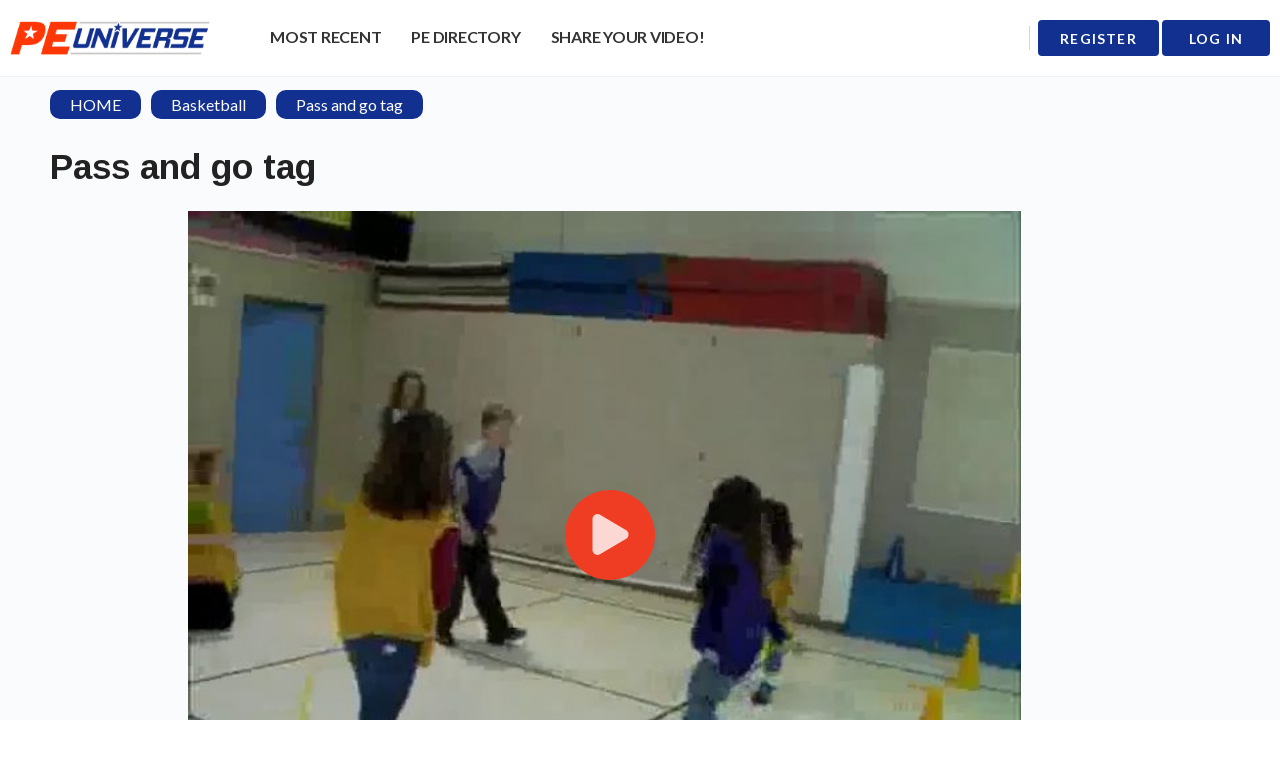

--- FILE ---
content_type: text/html; charset=UTF-8
request_url: https://peuniverse.com/video/pass-and-go-tag/
body_size: 38169
content:
<!doctype html>
<html lang="en-US">
	<head>
		<meta charset="UTF-8">
		<link rel="profile" href="http://gmpg.org/xfn/11">
		<script type="text/html" id="tmpl-bb-link-preview">
<% if ( link_scrapping ) { %>
	<% if ( link_loading ) { %>
		<span class="bb-url-scrapper-loading bb-ajax-loader"><i class="bb-icon-l bb-icon-spinner animate-spin"></i>Loading preview...</span>
	<% } %>
	<% if ( link_success || link_error ) { %>
		<a title="Cancel Preview" href="#" id="bb-close-link-suggestion">Remove Preview</a>
		<div class="bb-link-preview-container">

			<% if ( link_images && link_images.length && link_success && ! link_error && '' !== link_image_index ) { %>
				<div id="bb-url-scrapper-img-holder">
					<div class="bb-link-preview-image">
						<div class="bb-link-preview-image-cover">
							<img src="<%= link_images[link_image_index] %>"/>
						</div>
						<div class="bb-link-preview-icons">
							<%
							if ( link_images.length > 1 ) { %>
								<a data-bp-tooltip-pos="up" data-bp-tooltip="Change image" href="#" class="icon-exchange toolbar-button bp-tooltip" id="icon-exchange"><i class="bb-icon-l bb-icon-exchange"></i></a>
							<% } %>
							<% if ( link_images.length ) { %>
								<a data-bp-tooltip-pos="up" data-bp-tooltip="Remove image" href="#" class="icon-image-slash toolbar-button bp-tooltip" id="bb-link-preview-remove-image"><i class="bb-icon-l bb-icon-image-slash"></i></a>
							<% } %>
							<a data-bp-tooltip-pos="up" data-bp-tooltip="Confirm" class="toolbar-button bp-tooltip" href="#" id="bb-link-preview-select-image">
								<i class="bb-icon-check bb-icon-l"></i>
							</a>
						</div>
					</div>
					<% if ( link_images.length > 1 ) { %>
						<div class="bb-url-thumb-nav">
							<button type="button" id="bb-url-prevPicButton"><span class="bb-icon-l bb-icon-angle-left"></span></button>
							<button type="button" id="bb-url-nextPicButton"><span class="bb-icon-l bb-icon-angle-right"></span></button>
							<div id="bb-url-scrapper-img-count">
								Image <%= link_image_index + 1 %>&nbsp;of&nbsp;<%= link_images.length %>
							</div>
						</div>
					<% } %>
				</div>
			<% } %>

			<% if ( link_success && ! link_error && link_url ) { %>
				<div class="bb-link-preview-info">
					<% var a = document.createElement('a');
						a.href = link_url;
						var hostname = a.hostname;
						var domainName = hostname.replace('www.', '' );
					%>

					<% if ( 'undefined' !== typeof link_title && link_title.trim() && link_description ) { %>
						<p class="bb-link-preview-link-name"><%= domainName %></p>
					<% } %>

					<% if ( link_success && ! link_error ) { %>
						<p class="bb-link-preview-title"><%= link_title %></p>
					<% } %>

					<% if ( link_success && ! link_error ) { %>
						<div class="bb-link-preview-excerpt"><p><%= link_description %></p></div>
					<% } %>
				</div>
			<% } %>
			<% if ( link_error && ! link_success ) { %>
				<div id="bb-url-error" class="bb-url-error"><%= link_error_msg %></div>
			<% } %>
		</div>
	<% } %>
<% } %>
</script>
<script type="text/html" id="tmpl-profile-card-popup">
	<div id="profile-card" class="bb-profile-card bb-popup-card" data-bp-item-id="" data-bp-item-component="members">

		<div class="skeleton-card">
			<div class="skeleton-card-body">
				<div class="skeleton-card-avatar bb-loading-bg"></div>
				<div class="skeleton-card-entity">
					<div class="skeleton-card-type bb-loading-bg"></div>
					<div class="skeleton-card-heading bb-loading-bg"></div>
					<div class="skeleton-card-meta bb-loading-bg"></div>
				</div>
			</div>
						<div class="skeleton-card-footer skeleton-footer-plain">
				<div class="skeleton-card-button bb-loading-bg"></div>
				<div class="skeleton-card-button bb-loading-bg"></div>
				<div class="skeleton-card-button bb-loading-bg"></div>
			</div>
		</div>

		<div class="bb-card-content">
			<div class="bb-card-body">
				<div class="bb-card-avatar">
					<span class="card-profile-status"></span>
					<img src="" alt="">
				</div>
				<div class="bb-card-entity">
					<div class="bb-card-profile-type"></div>
					<h4 class="bb-card-heading"></h4>
					<div class="bb-card-meta">
						<span class="card-meta-item card-meta-joined">Joined <span></span></span>
						<span class="card-meta-item card-meta-last-active"></span>
													<span class="card-meta-item card-meta-followers"></span>
												</div>
				</div>
			</div>
			<div class="bb-card-footer">
								<div class="bb-card-action bb-card-action-outline">
					<a href="" class="card-button card-button-profile">View Profile</a>
				</div>
			</div>
		</div>

	</div>
</script>
<script type="text/html" id="tmpl-group-card-popup">
	<div id="group-card" class="bb-group-card bb-popup-card" data-bp-item-id="" data-bp-item-component="groups">

		<div class="skeleton-card">
			<div class="skeleton-card-body">
				<div class="skeleton-card-avatar bb-loading-bg"></div>
				<div class="skeleton-card-entity">
					<div class="skeleton-card-heading bb-loading-bg"></div>
					<div class="skeleton-card-meta bb-loading-bg"></div>
				</div>
			</div>
						<div class="skeleton-card-footer skeleton-footer-plain">
				<div class="skeleton-card-button bb-loading-bg"></div>
				<div class="skeleton-card-button bb-loading-bg"></div>
			</div>
		</div>

		<div class="bb-card-content">
			<div class="bb-card-body">
				<div class="bb-card-avatar">
					<img src="" alt="">
				</div>
				<div class="bb-card-entity">
					<h4 class="bb-card-heading"></h4>
					<div class="bb-card-meta">
						<span class="card-meta-item card-meta-status"></span>
						<span class="card-meta-item card-meta-type"></span>
						<span class="card-meta-item card-meta-last-active"></span>
					</div>
					<div class="card-group-members">
						<span class="bs-group-members"></span>
					</div>
				</div>
			</div>
			<div class="bb-card-footer">
								<div class="bb-card-action bb-card-action-outline">
					<a href="" class="card-button card-button-group">View Group</a>
				</div>
			</div>
		</div>

	</div>
</script>
<meta name='robots' content='index, follow, max-image-preview:large, max-snippet:-1, max-video-preview:-1' />
	<style>img:is([sizes="auto" i], [sizes^="auto," i]) { contain-intrinsic-size: 3000px 1500px }</style>
	
            <script data-no-defer="1" data-ezscrex="false" data-cfasync="false" data-pagespeed-no-defer data-cookieconsent="ignore">
                var ctPublicFunctions = {"_ajax_nonce":"80de62748e","_rest_nonce":"17c28f985b","_ajax_url":"\/wp-admin\/admin-ajax.php","_rest_url":"https:\/\/peuniverse.com\/wp-json\/","data__cookies_type":"native","data__ajax_type":"rest","data__bot_detector_enabled":0,"data__frontend_data_log_enabled":1,"cookiePrefix":"","wprocket_detected":false,"host_url":"peuniverse.com","text__ee_click_to_select":"Click to select the whole data","text__ee_original_email":"The complete one is","text__ee_got_it":"Got it","text__ee_blocked":"Blocked","text__ee_cannot_connect":"Cannot connect","text__ee_cannot_decode":"Can not decode email. Unknown reason","text__ee_email_decoder":"CleanTalk email decoder","text__ee_wait_for_decoding":"The magic is on the way!","text__ee_decoding_process":"Please wait a few seconds while we decode the contact data."}
            </script>
        
            <script data-no-defer="1" data-ezscrex="false" data-cfasync="false" data-pagespeed-no-defer data-cookieconsent="ignore">
                var ctPublic = {"_ajax_nonce":"80de62748e","settings__forms__check_internal":"0","settings__forms__check_external":"0","settings__forms__force_protection":0,"settings__forms__search_test":"1","settings__data__bot_detector_enabled":0,"settings__sfw__anti_crawler":"0","blog_home":"https:\/\/peuniverse.com\/","pixel__setting":"0","pixel__enabled":false,"pixel__url":null,"data__email_check_before_post":1,"data__email_check_exist_post":1,"data__cookies_type":"native","data__key_is_ok":true,"data__visible_fields_required":true,"wl_brandname":"Anti-Spam by CleanTalk","wl_brandname_short":"CleanTalk","ct_checkjs_key":883581262,"emailEncoderPassKey":"a3ad0d39e7dfb1f360dd259f0ba86359","bot_detector_forms_excluded":"W10=","advancedCacheExists":false,"varnishCacheExists":false,"wc_ajax_add_to_cart":false,"theRealPerson":{"phrases":{"trpHeading":"The Real Person Badge!","trpContent1":"The commenter acts as a real person and verified as not a bot.","trpContent2":" Anti-Spam by CleanTalk","trpContentLearnMore":"Learn more"},"trpContentLink":"https:\/\/cleantalk.org\/help\/the-real-person?utm_id=&amp;utm_term=&amp;utm_source=admin_side&amp;utm_medium=trp_badge&amp;utm_content=trp_badge_link_click&amp;utm_campaign=apbct_links","imgPersonUrl":"https:\/\/peuniverse.com\/wp-content\/plugins\/cleantalk-spam-protect\/css\/images\/real_user.svg","imgShieldUrl":"https:\/\/peuniverse.com\/wp-content\/plugins\/cleantalk-spam-protect\/css\/images\/shield.svg"}}
            </script>
        
	<!-- This site is optimized with the Yoast SEO plugin v26.5 - https://yoast.com/wordpress/plugins/seo/ -->
	<title>Pass and go tag | peuniverse.com</title>
	<meta name="description" content="A basketball activity." />
	<link rel="canonical" href="https://peuniverse.com/video/pass-and-go-tag/" />
	<meta property="og:locale" content="en_US" />
	<meta property="og:type" content="article" />
	<meta property="og:title" content="Pass and go tag | peuniverse.com" />
	<meta property="og:description" content="A basketball activity." />
	<meta property="og:url" content="https://peuniverse.com/video/pass-and-go-tag/" />
	<meta property="og:site_name" content="peuniverse.com" />
	<meta property="article:publisher" content="https://www.facebook.com/peuniverse" />
	<meta property="article:modified_time" content="2019-10-03T16:13:43+00:00" />
	<meta property="og:image" content="https://peuniversestorage.b-cdn.net/2019/03/1e56f0f4-video-2469.jpg" />
	<meta property="og:image:width" content="640" />
	<meta property="og:image:height" content="480" />
	<meta property="og:image:type" content="image/jpeg" />
	<meta name="twitter:card" content="player" />
	<meta name="twitter:site" content="@PhysEd_Universe" />
	<!-- / Yoast SEO plugin. -->


<meta property="article:published_time" content="2012-02-25T00:00:00+00:00" />
<meta property="article:author" content="peuniverse.com | Noel Strand" />
<meta property="article:tag" content="Basketball" />
<meta property="article:tag" content="Tag Games" />
<meta name="twitter:player" content="https://storage.googleapis.com/stateless-peuniverse/2019/03/video-2469.mp4" /><meta name="twitter:player:width" content="640" /><meta name="twitter:player:height" content="480" /><link rel='dns-prefetch' href='//cdn.jsdelivr.net' />
<link rel='dns-prefetch' href='//fonts.googleapis.com' />
<link rel='preconnect' href='https://fonts.gstatic.com' crossorigin />
<link rel="alternate" type="application/rss+xml" title="peuniverse.com &raquo; Feed" href="https://peuniverse.com/feed/" />
<link rel="alternate" type="application/rss+xml" title="peuniverse.com &raquo; Comments Feed" href="https://peuniverse.com/comments/feed/" />
<link rel="alternate" type="application/rss+xml" title="peuniverse.com &raquo; Pass and go tag Comments Feed" href="https://peuniverse.com/video/pass-and-go-tag/feed/" />
<script type="text/javascript">
/* <![CDATA[ */
window._wpemojiSettings = {"baseUrl":"https:\/\/s.w.org\/images\/core\/emoji\/16.0.1\/72x72\/","ext":".png","svgUrl":"https:\/\/s.w.org\/images\/core\/emoji\/16.0.1\/svg\/","svgExt":".svg","source":{"concatemoji":"https:\/\/peuniverse.com\/wp-includes\/js\/wp-emoji-release.min.js?ver=8e232e27c690c50f292b4c534399f32a"}};
/*! This file is auto-generated */
!function(s,n){var o,i,e;function c(e){try{var t={supportTests:e,timestamp:(new Date).valueOf()};sessionStorage.setItem(o,JSON.stringify(t))}catch(e){}}function p(e,t,n){e.clearRect(0,0,e.canvas.width,e.canvas.height),e.fillText(t,0,0);var t=new Uint32Array(e.getImageData(0,0,e.canvas.width,e.canvas.height).data),a=(e.clearRect(0,0,e.canvas.width,e.canvas.height),e.fillText(n,0,0),new Uint32Array(e.getImageData(0,0,e.canvas.width,e.canvas.height).data));return t.every(function(e,t){return e===a[t]})}function u(e,t){e.clearRect(0,0,e.canvas.width,e.canvas.height),e.fillText(t,0,0);for(var n=e.getImageData(16,16,1,1),a=0;a<n.data.length;a++)if(0!==n.data[a])return!1;return!0}function f(e,t,n,a){switch(t){case"flag":return n(e,"\ud83c\udff3\ufe0f\u200d\u26a7\ufe0f","\ud83c\udff3\ufe0f\u200b\u26a7\ufe0f")?!1:!n(e,"\ud83c\udde8\ud83c\uddf6","\ud83c\udde8\u200b\ud83c\uddf6")&&!n(e,"\ud83c\udff4\udb40\udc67\udb40\udc62\udb40\udc65\udb40\udc6e\udb40\udc67\udb40\udc7f","\ud83c\udff4\u200b\udb40\udc67\u200b\udb40\udc62\u200b\udb40\udc65\u200b\udb40\udc6e\u200b\udb40\udc67\u200b\udb40\udc7f");case"emoji":return!a(e,"\ud83e\udedf")}return!1}function g(e,t,n,a){var r="undefined"!=typeof WorkerGlobalScope&&self instanceof WorkerGlobalScope?new OffscreenCanvas(300,150):s.createElement("canvas"),o=r.getContext("2d",{willReadFrequently:!0}),i=(o.textBaseline="top",o.font="600 32px Arial",{});return e.forEach(function(e){i[e]=t(o,e,n,a)}),i}function t(e){var t=s.createElement("script");t.src=e,t.defer=!0,s.head.appendChild(t)}"undefined"!=typeof Promise&&(o="wpEmojiSettingsSupports",i=["flag","emoji"],n.supports={everything:!0,everythingExceptFlag:!0},e=new Promise(function(e){s.addEventListener("DOMContentLoaded",e,{once:!0})}),new Promise(function(t){var n=function(){try{var e=JSON.parse(sessionStorage.getItem(o));if("object"==typeof e&&"number"==typeof e.timestamp&&(new Date).valueOf()<e.timestamp+604800&&"object"==typeof e.supportTests)return e.supportTests}catch(e){}return null}();if(!n){if("undefined"!=typeof Worker&&"undefined"!=typeof OffscreenCanvas&&"undefined"!=typeof URL&&URL.createObjectURL&&"undefined"!=typeof Blob)try{var e="postMessage("+g.toString()+"("+[JSON.stringify(i),f.toString(),p.toString(),u.toString()].join(",")+"));",a=new Blob([e],{type:"text/javascript"}),r=new Worker(URL.createObjectURL(a),{name:"wpTestEmojiSupports"});return void(r.onmessage=function(e){c(n=e.data),r.terminate(),t(n)})}catch(e){}c(n=g(i,f,p,u))}t(n)}).then(function(e){for(var t in e)n.supports[t]=e[t],n.supports.everything=n.supports.everything&&n.supports[t],"flag"!==t&&(n.supports.everythingExceptFlag=n.supports.everythingExceptFlag&&n.supports[t]);n.supports.everythingExceptFlag=n.supports.everythingExceptFlag&&!n.supports.flag,n.DOMReady=!1,n.readyCallback=function(){n.DOMReady=!0}}).then(function(){return e}).then(function(){var e;n.supports.everything||(n.readyCallback(),(e=n.source||{}).concatemoji?t(e.concatemoji):e.wpemoji&&e.twemoji&&(t(e.twemoji),t(e.wpemoji)))}))}((window,document),window._wpemojiSettings);
/* ]]> */
</script>
<link rel='stylesheet' id='bp-nouveau-icons-map-css' href='https://peuniverse.com/wp-content/plugins/buddyboss-platform/bp-templates/bp-nouveau/icons/css/icons-map.min.css?ver=2.14.4' type='text/css' media='all' />
<link rel='stylesheet' id='bp-nouveau-bb-icons-css' href='https://peuniverse.com/wp-content/plugins/buddyboss-platform/bp-templates/bp-nouveau/icons/css/bb-icons.min.css?ver=1.0.8' type='text/css' media='all' />
<link rel='stylesheet' id='dashicons-css' href='https://peuniverse.com/wp-includes/css/dashicons.min.css?ver=8e232e27c690c50f292b4c534399f32a' type='text/css' media='all' />
<link rel='stylesheet' id='bp-nouveau-css' href='https://peuniverse.com/wp-content/plugins/buddyboss-platform/bp-templates/bp-nouveau/css/buddypress.min.css?ver=2.14.4' type='text/css' media='all' />
<style id='bp-nouveau-inline-css' type='text/css'>
.list-wrap .bs-group-cover a:before{ background:unset; }
</style>
<link rel='stylesheet' id='buddyboss_legacy-css' href='https://peuniverse.com/wp-content/themes/buddyboss-theme/inc/plugins/buddyboss-menu-icons/vendor/kucrut/icon-picker/css/types/buddyboss_legacy.css?ver=1.0' type='text/css' media='all' />
<link rel='stylesheet' id='elusive-css' href='https://peuniverse.com/wp-content/themes/buddyboss-theme/inc/plugins/buddyboss-menu-icons/vendor/kucrut/icon-picker/css/types/elusive.css?ver=2.0' type='text/css' media='all' />
<link rel='stylesheet' id='font-awesome-css' href='https://peuniverse.com/wp-content/themes/buddyboss-theme/inc/plugins/buddyboss-menu-icons/vendor/kucrut/icon-picker/css/types/font-awesome.css?ver=4.7.0' type='text/css' media='all' />
<link rel='stylesheet' id='foundation-icons-css' href='https://peuniverse.com/wp-content/themes/buddyboss-theme/inc/plugins/buddyboss-menu-icons/vendor/kucrut/icon-picker/css/types/foundation-icons.css?ver=3.0' type='text/css' media='all' />
<link rel='stylesheet' id='genericons-css' href='https://peuniverse.com/wp-content/themes/buddyboss-theme/inc/plugins/buddyboss-menu-icons/vendor/kucrut/icon-picker/css/types/genericons.css?ver=3.4' type='text/css' media='all' />
<link rel='stylesheet' id='wp-block-library-css' href='https://peuniverse.com/wp-includes/css/dist/block-library/style.min.css?ver=8e232e27c690c50f292b4c534399f32a' type='text/css' media='all' />
<style id='classic-theme-styles-inline-css' type='text/css'>
/*! This file is auto-generated */
.wp-block-button__link{color:#fff;background-color:#32373c;border-radius:9999px;box-shadow:none;text-decoration:none;padding:calc(.667em + 2px) calc(1.333em + 2px);font-size:1.125em}.wp-block-file__button{background:#32373c;color:#fff;text-decoration:none}
</style>
<style id='safe-svg-svg-icon-style-inline-css' type='text/css'>
.safe-svg-cover{text-align:center}.safe-svg-cover .safe-svg-inside{display:inline-block;max-width:100%}.safe-svg-cover svg{height:100%;max-height:100%;max-width:100%;width:100%}

</style>
<link rel='stylesheet' id='bb_theme_block-buddypanel-style-css-css' href='https://peuniverse.com/wp-content/themes/buddyboss-theme/blocks/buddypanel/build/style-buddypanel.css?ver=a43481f57c3cc73f6cce06223a569c14' type='text/css' media='all' />
<style id='elasticpress-related-posts-style-inline-css' type='text/css'>
.editor-styles-wrapper .wp-block-elasticpress-related-posts ul,.wp-block-elasticpress-related-posts ul{list-style-type:none;padding:0}.editor-styles-wrapper .wp-block-elasticpress-related-posts ul li a>div{display:inline}

</style>
<link rel='stylesheet' id='mediaStream-css' href='https://peuniverse.com/wp-content/plugins/media-stream/assets/css/style.css?ver=1556237219' type='text/css' media='all' />
<style id='global-styles-inline-css' type='text/css'>
:root{--wp--preset--aspect-ratio--square: 1;--wp--preset--aspect-ratio--4-3: 4/3;--wp--preset--aspect-ratio--3-4: 3/4;--wp--preset--aspect-ratio--3-2: 3/2;--wp--preset--aspect-ratio--2-3: 2/3;--wp--preset--aspect-ratio--16-9: 16/9;--wp--preset--aspect-ratio--9-16: 9/16;--wp--preset--color--black: #000000;--wp--preset--color--cyan-bluish-gray: #abb8c3;--wp--preset--color--white: #ffffff;--wp--preset--color--pale-pink: #f78da7;--wp--preset--color--vivid-red: #cf2e2e;--wp--preset--color--luminous-vivid-orange: #ff6900;--wp--preset--color--luminous-vivid-amber: #fcb900;--wp--preset--color--light-green-cyan: #7bdcb5;--wp--preset--color--vivid-green-cyan: #00d084;--wp--preset--color--pale-cyan-blue: #8ed1fc;--wp--preset--color--vivid-cyan-blue: #0693e3;--wp--preset--color--vivid-purple: #9b51e0;--wp--preset--gradient--vivid-cyan-blue-to-vivid-purple: linear-gradient(135deg,rgba(6,147,227,1) 0%,rgb(155,81,224) 100%);--wp--preset--gradient--light-green-cyan-to-vivid-green-cyan: linear-gradient(135deg,rgb(122,220,180) 0%,rgb(0,208,130) 100%);--wp--preset--gradient--luminous-vivid-amber-to-luminous-vivid-orange: linear-gradient(135deg,rgba(252,185,0,1) 0%,rgba(255,105,0,1) 100%);--wp--preset--gradient--luminous-vivid-orange-to-vivid-red: linear-gradient(135deg,rgba(255,105,0,1) 0%,rgb(207,46,46) 100%);--wp--preset--gradient--very-light-gray-to-cyan-bluish-gray: linear-gradient(135deg,rgb(238,238,238) 0%,rgb(169,184,195) 100%);--wp--preset--gradient--cool-to-warm-spectrum: linear-gradient(135deg,rgb(74,234,220) 0%,rgb(151,120,209) 20%,rgb(207,42,186) 40%,rgb(238,44,130) 60%,rgb(251,105,98) 80%,rgb(254,248,76) 100%);--wp--preset--gradient--blush-light-purple: linear-gradient(135deg,rgb(255,206,236) 0%,rgb(152,150,240) 100%);--wp--preset--gradient--blush-bordeaux: linear-gradient(135deg,rgb(254,205,165) 0%,rgb(254,45,45) 50%,rgb(107,0,62) 100%);--wp--preset--gradient--luminous-dusk: linear-gradient(135deg,rgb(255,203,112) 0%,rgb(199,81,192) 50%,rgb(65,88,208) 100%);--wp--preset--gradient--pale-ocean: linear-gradient(135deg,rgb(255,245,203) 0%,rgb(182,227,212) 50%,rgb(51,167,181) 100%);--wp--preset--gradient--electric-grass: linear-gradient(135deg,rgb(202,248,128) 0%,rgb(113,206,126) 100%);--wp--preset--gradient--midnight: linear-gradient(135deg,rgb(2,3,129) 0%,rgb(40,116,252) 100%);--wp--preset--font-size--small: 13px;--wp--preset--font-size--medium: 20px;--wp--preset--font-size--large: 36px;--wp--preset--font-size--x-large: 42px;--wp--preset--spacing--20: 0.44rem;--wp--preset--spacing--30: 0.67rem;--wp--preset--spacing--40: 1rem;--wp--preset--spacing--50: 1.5rem;--wp--preset--spacing--60: 2.25rem;--wp--preset--spacing--70: 3.38rem;--wp--preset--spacing--80: 5.06rem;--wp--preset--shadow--natural: 6px 6px 9px rgba(0, 0, 0, 0.2);--wp--preset--shadow--deep: 12px 12px 50px rgba(0, 0, 0, 0.4);--wp--preset--shadow--sharp: 6px 6px 0px rgba(0, 0, 0, 0.2);--wp--preset--shadow--outlined: 6px 6px 0px -3px rgba(255, 255, 255, 1), 6px 6px rgba(0, 0, 0, 1);--wp--preset--shadow--crisp: 6px 6px 0px rgba(0, 0, 0, 1);}:where(.is-layout-flex){gap: 0.5em;}:where(.is-layout-grid){gap: 0.5em;}body .is-layout-flex{display: flex;}.is-layout-flex{flex-wrap: wrap;align-items: center;}.is-layout-flex > :is(*, div){margin: 0;}body .is-layout-grid{display: grid;}.is-layout-grid > :is(*, div){margin: 0;}:where(.wp-block-columns.is-layout-flex){gap: 2em;}:where(.wp-block-columns.is-layout-grid){gap: 2em;}:where(.wp-block-post-template.is-layout-flex){gap: 1.25em;}:where(.wp-block-post-template.is-layout-grid){gap: 1.25em;}.has-black-color{color: var(--wp--preset--color--black) !important;}.has-cyan-bluish-gray-color{color: var(--wp--preset--color--cyan-bluish-gray) !important;}.has-white-color{color: var(--wp--preset--color--white) !important;}.has-pale-pink-color{color: var(--wp--preset--color--pale-pink) !important;}.has-vivid-red-color{color: var(--wp--preset--color--vivid-red) !important;}.has-luminous-vivid-orange-color{color: var(--wp--preset--color--luminous-vivid-orange) !important;}.has-luminous-vivid-amber-color{color: var(--wp--preset--color--luminous-vivid-amber) !important;}.has-light-green-cyan-color{color: var(--wp--preset--color--light-green-cyan) !important;}.has-vivid-green-cyan-color{color: var(--wp--preset--color--vivid-green-cyan) !important;}.has-pale-cyan-blue-color{color: var(--wp--preset--color--pale-cyan-blue) !important;}.has-vivid-cyan-blue-color{color: var(--wp--preset--color--vivid-cyan-blue) !important;}.has-vivid-purple-color{color: var(--wp--preset--color--vivid-purple) !important;}.has-black-background-color{background-color: var(--wp--preset--color--black) !important;}.has-cyan-bluish-gray-background-color{background-color: var(--wp--preset--color--cyan-bluish-gray) !important;}.has-white-background-color{background-color: var(--wp--preset--color--white) !important;}.has-pale-pink-background-color{background-color: var(--wp--preset--color--pale-pink) !important;}.has-vivid-red-background-color{background-color: var(--wp--preset--color--vivid-red) !important;}.has-luminous-vivid-orange-background-color{background-color: var(--wp--preset--color--luminous-vivid-orange) !important;}.has-luminous-vivid-amber-background-color{background-color: var(--wp--preset--color--luminous-vivid-amber) !important;}.has-light-green-cyan-background-color{background-color: var(--wp--preset--color--light-green-cyan) !important;}.has-vivid-green-cyan-background-color{background-color: var(--wp--preset--color--vivid-green-cyan) !important;}.has-pale-cyan-blue-background-color{background-color: var(--wp--preset--color--pale-cyan-blue) !important;}.has-vivid-cyan-blue-background-color{background-color: var(--wp--preset--color--vivid-cyan-blue) !important;}.has-vivid-purple-background-color{background-color: var(--wp--preset--color--vivid-purple) !important;}.has-black-border-color{border-color: var(--wp--preset--color--black) !important;}.has-cyan-bluish-gray-border-color{border-color: var(--wp--preset--color--cyan-bluish-gray) !important;}.has-white-border-color{border-color: var(--wp--preset--color--white) !important;}.has-pale-pink-border-color{border-color: var(--wp--preset--color--pale-pink) !important;}.has-vivid-red-border-color{border-color: var(--wp--preset--color--vivid-red) !important;}.has-luminous-vivid-orange-border-color{border-color: var(--wp--preset--color--luminous-vivid-orange) !important;}.has-luminous-vivid-amber-border-color{border-color: var(--wp--preset--color--luminous-vivid-amber) !important;}.has-light-green-cyan-border-color{border-color: var(--wp--preset--color--light-green-cyan) !important;}.has-vivid-green-cyan-border-color{border-color: var(--wp--preset--color--vivid-green-cyan) !important;}.has-pale-cyan-blue-border-color{border-color: var(--wp--preset--color--pale-cyan-blue) !important;}.has-vivid-cyan-blue-border-color{border-color: var(--wp--preset--color--vivid-cyan-blue) !important;}.has-vivid-purple-border-color{border-color: var(--wp--preset--color--vivid-purple) !important;}.has-vivid-cyan-blue-to-vivid-purple-gradient-background{background: var(--wp--preset--gradient--vivid-cyan-blue-to-vivid-purple) !important;}.has-light-green-cyan-to-vivid-green-cyan-gradient-background{background: var(--wp--preset--gradient--light-green-cyan-to-vivid-green-cyan) !important;}.has-luminous-vivid-amber-to-luminous-vivid-orange-gradient-background{background: var(--wp--preset--gradient--luminous-vivid-amber-to-luminous-vivid-orange) !important;}.has-luminous-vivid-orange-to-vivid-red-gradient-background{background: var(--wp--preset--gradient--luminous-vivid-orange-to-vivid-red) !important;}.has-very-light-gray-to-cyan-bluish-gray-gradient-background{background: var(--wp--preset--gradient--very-light-gray-to-cyan-bluish-gray) !important;}.has-cool-to-warm-spectrum-gradient-background{background: var(--wp--preset--gradient--cool-to-warm-spectrum) !important;}.has-blush-light-purple-gradient-background{background: var(--wp--preset--gradient--blush-light-purple) !important;}.has-blush-bordeaux-gradient-background{background: var(--wp--preset--gradient--blush-bordeaux) !important;}.has-luminous-dusk-gradient-background{background: var(--wp--preset--gradient--luminous-dusk) !important;}.has-pale-ocean-gradient-background{background: var(--wp--preset--gradient--pale-ocean) !important;}.has-electric-grass-gradient-background{background: var(--wp--preset--gradient--electric-grass) !important;}.has-midnight-gradient-background{background: var(--wp--preset--gradient--midnight) !important;}.has-small-font-size{font-size: var(--wp--preset--font-size--small) !important;}.has-medium-font-size{font-size: var(--wp--preset--font-size--medium) !important;}.has-large-font-size{font-size: var(--wp--preset--font-size--large) !important;}.has-x-large-font-size{font-size: var(--wp--preset--font-size--x-large) !important;}
:where(.wp-block-post-template.is-layout-flex){gap: 1.25em;}:where(.wp-block-post-template.is-layout-grid){gap: 1.25em;}
:where(.wp-block-columns.is-layout-flex){gap: 2em;}:where(.wp-block-columns.is-layout-grid){gap: 2em;}
:root :where(.wp-block-pullquote){font-size: 1.5em;line-height: 1.6;}
</style>
<link rel='stylesheet' id='bb-pro-enqueue-scripts-css' href='https://peuniverse.com/wp-content/plugins/buddyboss-platform-pro/assets/css/index.min.css?ver=2.7.00' type='text/css' media='all' />
<link rel='stylesheet' id='bb-access-control-css' href='https://peuniverse.com/wp-content/plugins/buddyboss-platform-pro/includes/access-control/assets/css/bb-access-control.min.css?ver=2.7.00' type='text/css' media='all' />
<link rel='stylesheet' id='bb-meprlms-frontend-css' href='https://peuniverse.com/wp-content/plugins/buddyboss-platform-pro/includes/integrations/meprlms/assets/css/meprlms-frontend.min.css?ver=2.14.4' type='text/css' media='all' />
<link rel='stylesheet' id='bp-select2-css' href='https://peuniverse.com/wp-content/plugins/buddyboss-platform/bp-core/css/vendor/select2.min.css?ver=2.14.4' type='text/css' media='all' />
<link rel='stylesheet' id='bb-meprlms-admin-css' href='https://peuniverse.com/wp-content/plugins/buddyboss-platform-pro/includes/integrations/meprlms/assets/css/bb-meprlms-admin.min.css?ver=2.14.4' type='text/css' media='all' />
<link rel='stylesheet' id='bb-tutorlms-admin-css' href='https://peuniverse.com/wp-content/plugins/buddyboss-platform-pro/includes/integrations/tutorlms/assets/css/bb-tutorlms-admin.min.css?ver=2.14.4' type='text/css' media='all' />
<link rel='stylesheet' id='bp-mentions-css-css' href='https://peuniverse.com/wp-content/plugins/buddyboss-platform/bp-core/css/mentions.min.css?ver=2.14.4' type='text/css' media='all' />
<link rel='stylesheet' id='cleantalk-public-css-css' href='https://peuniverse.com/wp-content/plugins/cleantalk-spam-protect/css/cleantalk-public.min.css?ver=6.68_1765054048' type='text/css' media='all' />
<link rel='stylesheet' id='cleantalk-email-decoder-css-css' href='https://peuniverse.com/wp-content/plugins/cleantalk-spam-protect/css/cleantalk-email-decoder.min.css?ver=6.68_1765054048' type='text/css' media='all' />
<link rel='stylesheet' id='cleantalk-trp-css-css' href='https://peuniverse.com/wp-content/plugins/cleantalk-spam-protect/css/cleantalk-trp.min.css?ver=6.68_1765054048' type='text/css' media='all' />
<link rel='stylesheet' id='mashsb-styles-css' href='https://peuniverse.com/wp-content/plugins/mashsharer/assets/css/mashsb.min.css?ver=4.0.47' type='text/css' media='all' />
<style id='mashsb-styles-inline-css' type='text/css'>
.mashsb-count {color:#cccccc;}
        [class^="mashicon-"], .onoffswitch-label, .onoffswitch2-label, .onoffswitch {
            border-radius: 20px;
        }[class^="mashicon-"] .text, [class*=" mashicon-"] .text{
    text-indent: -9999px !important;
    line-height: 0px;
    display: block;
    }
    [class^="mashicon-"] .text:after, [class*=" mashicon-"] .text:after {
        content: "" !important;
        text-indent: 0;
        font-size:13px;
        display: block !important;
    }
    [class^="mashicon-"], [class*=" mashicon-"] {
        width:25%;
        text-align: center !important;
    }
    [class^="mashicon-"] .icon:before, [class*=" mashicon-"] .icon:before {
        float:none;
        margin-right: 0;
    }
    .mashsb-buttons a{
       margin-right: 3px;
       margin-bottom:3px;
       min-width: 0;
       width: 41px;
    }
    .onoffswitch,
    .onoffswitch-inner:before,
    .onoffswitch-inner:after
    .onoffswitch2,
    .onoffswitch2-inner:before,
    .onoffswitch2-inner:after  {
        margin-right: 0px;
        width: 41px;
        line-height: 41px;
    }
</style>
<link rel='stylesheet' id='wsl-widget-css' href='https://peuniverse.com/wp-content/plugins/wordpress-social-login/assets/css/style.css?ver=8e232e27c690c50f292b4c534399f32a' type='text/css' media='all' />
<link rel='stylesheet' id='ep_general_styles-css' href='https://peuniverse.com/wp-content/plugins/elasticpress/dist/css/general-styles.css?ver=66295efe92a630617c00' type='text/css' media='all' />
<link rel='stylesheet' id='mashnet-styles-css' href='https://peuniverse.com/wp-content/plugins/mashshare-networks/assets/css/mashnet.min.css?ver=2.4.7' type='text/css' media='all' />
<link rel='stylesheet' id='swiper-css-css' href='https://cdn.jsdelivr.net/npm/swiper@11/swiper-bundle.min.css?ver=8e232e27c690c50f292b4c534399f32a' type='text/css' media='all' />
<link rel='stylesheet' id='redux-extendify-styles-css' href='https://peuniverse.com/wp-content/themes/buddyboss-theme/inc/admin/framework/redux-core/assets/css/extendify-utilities.css?ver=4.4.11' type='text/css' media='all' />
<link rel='stylesheet' id='elementor-frontend-css' href='https://peuniverse.com/wp-content/plugins/elementor/assets/css/frontend.min.css?ver=3.33.3' type='text/css' media='all' />
<link rel='stylesheet' id='widget-image-css' href='https://peuniverse.com/wp-content/plugins/elementor/assets/css/widget-image.min.css?ver=3.33.3' type='text/css' media='all' />
<link rel='stylesheet' id='widget-heading-css' href='https://peuniverse.com/wp-content/plugins/elementor/assets/css/widget-heading.min.css?ver=3.33.3' type='text/css' media='all' />
<link rel='stylesheet' id='widget-form-css' href='https://peuniverse.com/wp-content/plugins/elementor-pro/assets/css/widget-form.min.css?ver=3.29.2' type='text/css' media='all' />
<link rel='stylesheet' id='e-animation-zoomIn-css' href='https://peuniverse.com/wp-content/plugins/elementor/assets/lib/animations/styles/zoomIn.min.css?ver=3.33.3' type='text/css' media='all' />
<link rel='stylesheet' id='e-popup-css' href='https://peuniverse.com/wp-content/plugins/elementor-pro/assets/css/conditionals/popup.min.css?ver=3.29.2' type='text/css' media='all' />
<link rel='stylesheet' id='elementor-icons-css' href='https://peuniverse.com/wp-content/plugins/elementor/assets/lib/eicons/css/elementor-icons.min.css?ver=5.44.0' type='text/css' media='all' />
<link rel='stylesheet' id='elementor-post-34972-css' href='https://peuniverse.com/wp-content/uploads/elementor/css/post-34972.css?ver=1766349916' type='text/css' media='all' />
<link rel='stylesheet' id='elementor-post-36699-css' href='https://peuniverse.com/wp-content/uploads/elementor/css/post-36699.css?ver=1766349916' type='text/css' media='all' />
<link rel='stylesheet' id='elasticpress-facets-css' href='https://peuniverse.com/wp-content/plugins/elasticpress/dist/css/facets-styles.css?ver=e96caca972beab457d95' type='text/css' media='all' />
<link rel='stylesheet' id='simple-favorites-css' href='https://peuniverse.com/wp-content/plugins/favorites/assets/css/favorites.css?ver=2.3.6' type='text/css' media='all' />
<link rel='stylesheet' id='peu-video-js-styles-css' href='https://peuniverse.com/wp-content/plugins/peu-videos-resources/assets/dist/css/video-js.css?ver=7.4.1' type='text/css' media='all' />
<link rel='stylesheet' id='peu-video-js-skin-css' href='https://peuniverse.com/wp-content/plugins/peu-videos-resources/assets/dist/css/peu-video-js-skin.css?ver=1.1.3' type='text/css' media='all' />
<link rel='stylesheet' id='peu-single-styles-css' href='https://peuniverse.com/wp-content/plugins/peu-videos-resources/assets/dist/css/peu-single-styles.css?ver=1673377227' type='text/css' media='all' />
<link rel='stylesheet' id='video-js-css' href='https://peuniverse.com/wp-content/plugins/video-embed-thumbnail-generator/video-js/v8/video-js.min.css?ver=7.20.3' type='text/css' media='all' />
<link rel='stylesheet' id='bp-zoom-css' href='https://peuniverse.com/wp-content/plugins/buddyboss-platform-pro/includes/integrations/zoom/assets/css/bp-zoom.min.css?ver=2.7.00' type='text/css' media='all' />
<link rel='stylesheet' id='peu-styles-css' href='https://peuniverse.com/wp-content/themes/buddyboss-child/assets/dist/css/custom.css?ver=17646524894' type='text/css' media='all' />
<style id='peu-styles-inline-css' type='text/css'>
.resource-blogarticle{background:#ffa300;}.resource-blogarticle::after{content:"BA";}.resource-icon-blogarticle{color:#ffa300;}.resource-lesson-plan{background:#1159c5;}.resource-lesson-plan::after{content:"LP";}.resource-icon-lesson-plan{color:#1159c5;}.resource-presentation{background:#b40076;}.resource-presentation::after{content:"PR";}.resource-icon-presentation{color:#b40076;}.resource-sign-poster{background:#00a3b3;}.resource-sign-poster::after{content:"S/P";}.resource-icon-sign-poster{color:#00a3b3;}.resource-skill-development{background:#ff3706;}.resource-skill-development::after{content:"SD";}.resource-icon-skill-development{color:#ff3706;}.resource-worksheet{background:#6fb200;}.resource-worksheet::after{content:"WS";}.resource-icon-worksheet{color:#6fb200;}
</style>
<link rel='stylesheet' id='peu-search-styles-css' href='https://peuniverse.com/wp-content/plugins/peu-videos-resources-search/assets/dist/css/peu-search.css?ver=1670946336' type='text/css' media='all' />
<link rel='stylesheet' id='buddyboss-theme-magnific-popup-css-css' href='https://peuniverse.com/wp-content/themes/buddyboss-theme/assets/css/vendors/magnific-popup.min.css?ver=2.8.30' type='text/css' media='all' />
<link rel='stylesheet' id='buddyboss-theme-select2-css-css' href='https://peuniverse.com/wp-content/themes/buddyboss-theme/assets/css/vendors/select2.min.css?ver=2.8.30' type='text/css' media='all' />
<link rel='stylesheet' id='buddyboss-theme-css-css' href='https://peuniverse.com/wp-content/themes/buddyboss-theme/assets/css/theme.min.css?ver=2.8.30' type='text/css' media='all' />
<link rel='stylesheet' id='buddyboss-theme-template-css' href='https://peuniverse.com/wp-content/themes/buddyboss-theme/assets/css/template-v2.min.css?ver=2.8.30' type='text/css' media='all' />
<link rel='stylesheet' id='buddyboss-theme-buddypress-css' href='https://peuniverse.com/wp-content/themes/buddyboss-theme/assets/css/buddypress.min.css?ver=2.8.30' type='text/css' media='all' />
<link rel='stylesheet' id='buddyboss-theme-forums-css' href='https://peuniverse.com/wp-content/themes/buddyboss-theme/assets/css/bbpress.min.css?ver=2.8.30' type='text/css' media='all' />
<link rel='stylesheet' id='buddyboss-theme-elementor-css' href='https://peuniverse.com/wp-content/themes/buddyboss-theme/assets/css/elementor.min.css?ver=2.8.30' type='text/css' media='all' />
<link rel='stylesheet' id='acf-global-css' href='https://peuniverse.com/wp-content/plugins/peu-videos-resources/vendor/advanced-custom-fields/assets/build/css/acf-global.css?ver=6.2.7' type='text/css' media='all' />
<link rel='stylesheet' id='acf-input-css' href='https://peuniverse.com/wp-content/plugins/peu-videos-resources/vendor/advanced-custom-fields/assets/build/css/acf-input.css?ver=6.2.7' type='text/css' media='all' />
<link rel='stylesheet' id='select2-css' href='https://peuniverse.com/wp-content/plugins/peu-videos-resources/vendor/advanced-custom-fields/assets/inc/select2/4/select2.min.css?ver=4.0.13' type='text/css' media='all' />
<link rel='stylesheet' id='acf-datepicker-css' href='https://peuniverse.com/wp-content/plugins/peu-videos-resources/vendor/advanced-custom-fields/assets/inc/datepicker/jquery-ui.min.css?ver=1.11.4' type='text/css' media='all' />
<link rel='stylesheet' id='acf-timepicker-css' href='https://peuniverse.com/wp-content/plugins/peu-videos-resources/vendor/advanced-custom-fields/assets/inc/timepicker/jquery-ui-timepicker-addon.min.css?ver=1.6.1' type='text/css' media='all' />
<link rel='stylesheet' id='wp-color-picker-css' href='https://peuniverse.com/wp-admin/css/color-picker.min.css?ver=8e232e27c690c50f292b4c534399f32a' type='text/css' media='all' />
<link rel="preload" as="style" href="https://fonts.googleapis.com/css?family=Lato:700,400%7CArimo:700&#038;subset=latin&#038;display=swap&#038;ver=1750961148" /><link rel="stylesheet" href="https://fonts.googleapis.com/css?family=Lato:700,400%7CArimo:700&#038;subset=latin&#038;display=swap&#038;ver=1750961148" media="print" onload="this.media='all'"><noscript><link rel="stylesheet" href="https://fonts.googleapis.com/css?family=Lato:700,400%7CArimo:700&#038;subset=latin&#038;display=swap&#038;ver=1750961148" /></noscript><link rel='stylesheet' id='fontawesome-css' href='https://peuniverse.com/wp-content/themes/buddyboss-child/assets/fonts/all.min.css?ver=8e232e27c690c50f292b4c534399f32a' type='text/css' media='all' />
<link rel='stylesheet' id='elementor-gf-local-roboto-css' href='https://peuniverse.com/wp-content/uploads/elementor/google-fonts/css/roboto.css?ver=1745238935' type='text/css' media='all' />
<link rel='stylesheet' id='elementor-gf-local-robotoslab-css' href='https://peuniverse.com/wp-content/uploads/elementor/google-fonts/css/robotoslab.css?ver=1745238932' type='text/css' media='all' />
<script type="text/javascript">
            window._bbssoDOMReady = function (callback) {
                if ( document.readyState === "complete" || document.readyState === "interactive" ) {
                    callback();
                } else {
                    document.addEventListener( "DOMContentLoaded", callback );
                }
            };
            </script><script type="text/javascript">
            window._nslDOMReady = function (callback) {
                if ( document.readyState === "complete" || document.readyState === "interactive" ) {
                    callback();
                } else {
                    document.addEventListener( "DOMContentLoaded", callback );
                }
            };
            </script><script type="text/javascript" src="https://peuniverse.com/wp-includes/js/jquery/jquery.min.js?ver=3.7.1" id="jquery-core-js"></script>
<script type="text/javascript" src="https://peuniverse.com/wp-includes/js/jquery/jquery-migrate.min.js?ver=3.4.1" id="jquery-migrate-js"></script>
<script type="text/javascript" id="bb-twemoji-js-extra">
/* <![CDATA[ */
var bbemojiSettings = {"baseUrl":"https:\/\/s.w.org\/images\/core\/emoji\/14.0.0\/72x72\/","ext":".png","svgUrl":"https:\/\/s.w.org\/images\/core\/emoji\/14.0.0\/svg\/","svgExt":".svg"};
/* ]]> */
</script>
<script type="text/javascript" src="https://peuniverse.com/wp-includes/js/twemoji.min.js?ver=2.14.4" id="bb-twemoji-js"></script>
<script type="text/javascript" src="https://peuniverse.com/wp-content/plugins/buddyboss-platform/bp-core/js/bb-emoji-loader.min.js?ver=2.14.4" id="bb-emoji-loader-js"></script>
<script type="text/javascript" id="bb-reaction-js-extra">
/* <![CDATA[ */
var bbReactionVars = {"ajax_url":"https:\/\/peuniverse.com\/wp-admin\/admin-ajax.php"};
/* ]]> */
</script>
<script type="text/javascript" src="https://peuniverse.com/wp-content/plugins/buddyboss-platform-pro/includes/reactions/assets/js/bb-reaction.min.js?ver=2.7.00" id="bb-reaction-js"></script>
<script type="text/javascript" src="https://peuniverse.com/wp-content/plugins/buddyboss-platform-pro/includes/integrations/meprlms/assets/js/bb-meprlms-frontend.min.js?ver=2.14.4" id="bb-meprlms-frontend-js"></script>
<script type="text/javascript" id="bp-select2-js-extra">
/* <![CDATA[ */
var bp_select2 = {"i18n":{"errorLoading":"The results could not be loaded.","inputTooLong":"Please delete %% character","inputTooShort":"Please enter %% or more characters","loadingMore":"Loading more results\u2026","maximumSelected":"You can only select %% item","noResults":"No results found","searching":"Searching\u2026","removeAllItems":"Remove all items","msginputTooShort":"Start typing to find members"}};
/* ]]> */
</script>
<script type="text/javascript" src="https://peuniverse.com/wp-content/plugins/buddyboss-platform/bp-core/js/vendor/select2.min.js?ver=2.14.4" id="bp-select2-js"></script>
<script type="text/javascript" id="bb-meprlms-admin-js-extra">
/* <![CDATA[ */
var bbMeprLMSVars = {"ajax_url":"https:\/\/peuniverse.com\/wp-admin\/admin-ajax.php","security":"17cf11f404","select_course_placeholder":"Start typing a course name to associate with this group."};
/* ]]> */
</script>
<script type="text/javascript" src="https://peuniverse.com/wp-content/plugins/buddyboss-platform-pro/includes/integrations/meprlms/assets/js/bb-meprlms-admin.min.js?ver=2.14.4" id="bb-meprlms-admin-js"></script>
<script type="text/javascript" id="bb-tutorlms-admin-js-extra">
/* <![CDATA[ */
var bbTutorLMSVars = {"ajax_url":"https:\/\/peuniverse.com\/wp-admin\/admin-ajax.php","select_course_placeholder":"Start typing a course name to associate with this group."};
/* ]]> */
</script>
<script type="text/javascript" src="https://peuniverse.com/wp-content/plugins/buddyboss-platform-pro/includes/integrations/tutorlms/assets/js/bb-tutorlms-admin.min.js?ver=2.14.4" id="bb-tutorlms-admin-js"></script>
<script type="text/javascript" src="https://peuniverse.com/wp-content/plugins/buddyboss-platform/bp-core/js/vendor/magnific-popup.js?ver=2.14.4" id="bp-nouveau-magnific-popup-js"></script>
<script type="text/javascript" src="https://peuniverse.com/wp-content/plugins/buddyboss-platform/bp-core/js/widget-members.min.js?ver=2.14.4" id="bp-widget-members-js"></script>
<script type="text/javascript" src="https://peuniverse.com/wp-content/plugins/buddyboss-platform/bp-core/js/jquery-query.min.js?ver=2.14.4" id="bp-jquery-query-js"></script>
<script type="text/javascript" src="https://peuniverse.com/wp-content/plugins/buddyboss-platform/bp-core/js/vendor/jquery-cookie.min.js?ver=2.14.4" id="bp-jquery-cookie-js"></script>
<script type="text/javascript" src="https://peuniverse.com/wp-content/plugins/buddyboss-platform/bp-core/js/vendor/jquery-scroll-to.min.js?ver=2.14.4" id="bp-jquery-scroll-to-js"></script>
<script type="text/javascript" src="https://peuniverse.com/wp-includes/js/dist/hooks.min.js?ver=4d63a3d491d11ffd8ac6" id="wp-hooks-js"></script>
<script type="text/javascript" src="https://peuniverse.com/wp-includes/js/dist/i18n.min.js?ver=5e580eb46a90c2b997e6" id="wp-i18n-js"></script>
<script type="text/javascript" id="wp-i18n-js-after">
/* <![CDATA[ */
wp.i18n.setLocaleData( { 'text direction\u0004ltr': [ 'ltr' ] } );
/* ]]> */
</script>
<script type="text/javascript" id="bp-media-dropzone-js-extra">
/* <![CDATA[ */
var bp_media_dropzone = {"dictDefaultMessage":"Drop files here to upload","dictFallbackMessage":"Your browser does not support drag'n'drop file uploads.","dictFallbackText":"Please use the fallback form below to upload your files like in the olden days.","dictFileTooBig":"Sorry, file size is too big ({{filesize}} MB). Max file size limit: {{maxFilesize}} MB.","dictInvalidFileType":"You can't upload files of this type.","dictResponseError":"Server responded with {{statusCode}} code.","dictCancelUpload":"Cancel upload","dictUploadCanceled":"Upload canceled.","dictCancelUploadConfirmation":"Are you sure you want to cancel this upload?","dictRemoveFile":"Remove file","dictMaxFilesExceeded":"You cannot upload more than 10 files at a time."};
/* ]]> */
</script>
<script type="text/javascript" src="https://peuniverse.com/wp-content/plugins/buddyboss-platform/bp-core/js/vendor/dropzone.min.js?ver=2.14.4" id="bp-media-dropzone-js"></script>
<script type="text/javascript" src="https://peuniverse.com/wp-content/plugins/buddyboss-platform/bp-core/js/vendor/exif.js?ver=2.14.4" id="bp-exif-js"></script>
<script type="text/javascript" src="https://peuniverse.com/wp-includes/js/jquery/ui/core.min.js?ver=1.13.3" id="jquery-ui-core-js"></script>
<script type="text/javascript" src="https://peuniverse.com/wp-content/plugins/buddyboss-platform/bp-groups/js/widget-groups.min.js?ver=2.14.4" id="groups_widget_groups_list-js-js"></script>
<script type="text/javascript" src="https://peuniverse.com/wp-content/plugins/cleantalk-spam-protect/js/apbct-public-bundle_gathering.min.js?ver=6.68_1765054048" id="apbct-public-bundle_gathering.min-js-js"></script>
<script type="text/javascript" id="favorites-js-extra">
/* <![CDATA[ */
var favorites_data = {"ajaxurl":"https:\/\/peuniverse.com\/wp-admin\/admin-ajax.php","nonce":"5f3b44e909","favorite":"<i class=\"sf-icon-love\"><\/i>Add To Favorites","favorited":"<i class=\"sf-icon-love\"><\/i>","includecount":"","indicate_loading":"1","loading_text":"","loading_image":"<span class=\"sf-icon-spinner-wrapper\"><i class=\"sf-icon-spinner\"><\/i><\/span>","loading_image_active":"<span class=\"sf-icon-spinner-wrapper active\"><i class=\"sf-icon-spinner active\"><\/i><\/span>","loading_image_preload":"1","cache_enabled":"1","button_options":{"button_type":"custom","custom_colors":true,"box_shadow":false,"include_count":false,"default":{"background_default":"#fafbfd","border_default":"#fafbfd","text_default":"#adadad","icon_default":"#adadad","count_default":false},"active":{"background_active":"#fafbfd","border_active":"#fafbfd","text_active":"#11308f","icon_active":"#11308f","count_active":false}},"authentication_modal_content":"<p>Please login to add favorites.<\/p>\n<p><a href=\"#\" data-favorites-modal-close>Dismiss this notice<\/a><\/p>\n","authentication_redirect":"","dev_mode":"","logged_in":"","user_id":"0","authentication_redirect_url":"\/log-in"};
/* ]]> */
</script>
<script type="text/javascript" src="https://peuniverse.com/wp-content/plugins/favorites/assets/js/favorites.min.js?ver=2.3.6" id="favorites-js"></script>
<script type="text/javascript" src="https://peuniverse.com/wp-includes/js/jquery/ui/mouse.min.js?ver=1.13.3" id="jquery-ui-mouse-js"></script>
<script type="text/javascript" src="https://peuniverse.com/wp-includes/js/jquery/ui/sortable.min.js?ver=1.13.3" id="jquery-ui-sortable-js"></script>
<script type="text/javascript" src="https://peuniverse.com/wp-includes/js/jquery/ui/resizable.min.js?ver=1.13.3" id="jquery-ui-resizable-js"></script>
<script type="text/javascript" src="https://peuniverse.com/wp-content/plugins/peu-videos-resources/vendor/advanced-custom-fields/assets/build/js/acf.min.js?ver=6.2.7" id="acf-js"></script>
<script type="text/javascript" src="https://peuniverse.com/wp-content/plugins/peu-videos-resources/vendor/advanced-custom-fields/assets/build/js/acf-input.min.js?ver=6.2.7" id="acf-input-js"></script>
<script type="text/javascript" src="https://peuniverse.com/wp-content/plugins/peu-videos-resources/vendor/advanced-custom-fields/assets/inc/select2/4/select2.full.min.js?ver=4.0.13" id="select2-js"></script>
<script type="text/javascript" src="https://peuniverse.com/wp-includes/js/jquery/ui/datepicker.min.js?ver=1.13.3" id="jquery-ui-datepicker-js"></script>
<script type="text/javascript" id="jquery-ui-datepicker-js-after">
/* <![CDATA[ */
jQuery(function(jQuery){jQuery.datepicker.setDefaults({"closeText":"Close","currentText":"Today","monthNames":["January","February","March","April","May","June","July","August","September","October","November","December"],"monthNamesShort":["Jan","Feb","Mar","Apr","May","Jun","Jul","Aug","Sep","Oct","Nov","Dec"],"nextText":"Next","prevText":"Previous","dayNames":["Sunday","Monday","Tuesday","Wednesday","Thursday","Friday","Saturday"],"dayNamesShort":["Sun","Mon","Tue","Wed","Thu","Fri","Sat"],"dayNamesMin":["S","M","T","W","T","F","S"],"dateFormat":"MM d, yy","firstDay":1,"isRTL":false});});
/* ]]> */
</script>
<script type="text/javascript" src="https://peuniverse.com/wp-content/plugins/peu-videos-resources/vendor/advanced-custom-fields/assets/inc/timepicker/jquery-ui-timepicker-addon.min.js?ver=1.6.1" id="acf-timepicker-js"></script>
<script type="text/javascript" src="https://peuniverse.com/wp-includes/js/jquery/ui/draggable.min.js?ver=1.13.3" id="jquery-ui-draggable-js"></script>
<script type="text/javascript" src="https://peuniverse.com/wp-includes/js/jquery/ui/slider.min.js?ver=1.13.3" id="jquery-ui-slider-js"></script>
<script type="text/javascript" src="https://peuniverse.com/wp-includes/js/jquery/jquery.ui.touch-punch.js?ver=0.2.2" id="jquery-touch-punch-js"></script>
<script type="text/javascript" src="https://peuniverse.com/wp-admin/js/iris.min.js?ver=1.0.7" id="iris-js"></script>
<script type="text/javascript" src="https://peuniverse.com/wp-admin/js/color-picker.min.js?ver=8e232e27c690c50f292b4c534399f32a" id="wp-color-picker-js"></script>
<script type="text/javascript" src="https://peuniverse.com/wp-content/plugins/peu-videos-resources/vendor/advanced-custom-fields/assets/inc/color-picker-alpha/wp-color-picker-alpha.js?ver=3.0.0" id="acf-color-picker-alpha-js"></script>
<link rel="https://api.w.org/" href="https://peuniverse.com/wp-json/" /><link rel="EditURI" type="application/rsd+xml" title="RSD" href="https://peuniverse.com/xmlrpc.php?rsd" />

<link rel='shortlink' href='https://peuniverse.com/?p=4320' />
<link rel="alternate" title="oEmbed (JSON)" type="application/json+oembed" href="https://peuniverse.com/wp-json/oembed/1.0/embed?url=https%3A%2F%2Fpeuniverse.com%2Fvideo%2Fpass-and-go-tag%2F" />
<link rel="alternate" title="oEmbed (XML)" type="text/xml+oembed" href="https://peuniverse.com/wp-json/oembed/1.0/embed?url=https%3A%2F%2Fpeuniverse.com%2Fvideo%2Fpass-and-go-tag%2F&#038;format=xml" />

	<script>var ajaxurl = 'https://peuniverse.com/wp-admin/admin-ajax.php';</script>

	<style>
.som-password-error-message,
.som-password-sent-message {
	background-color: #ff3706;
	border-color: #ff3706;
}
</style>
		<script type="application/ld+json">
			{
			  "@context": "http://schema.org",
			  "@graph" : [
					{
					 "@type": "VideoObject",
					  "name": "Pass and go tag",
					  "description":  "A basketball activity.",
					  					  "thumbnailUrl": "https://peuniversestorage.b-cdn.net/2019/03/1e56f0f4-video-2469-150x150.jpg",
					  					  "uploadDate": "2012-02-25T00:00:00-05:00",					  
					  "publisher": {
						"@type": "Organization",
						"name": "PE Universe",
						"logo": {
						  "@type": "ImageObject",
						  "url": "https://peuniverse.com/wp-content/themes/buddyboss-child/assets/images/logo.png"
							}
					  },
					  					  "contentUrl": "https://peuniversestorage.b-cdn.net/2019/03/video-2469.mp4",
					  					  "interactionCount": "4792"		
					},
					{
					"@type": "NewsArticle",	
					"mainEntityOfPage": {
						"@type": "WebPage",
						"@id": "https://peuniverse.com/video/pass-and-go-tag/"
						},
					"headline": "Pass and go tag",
					 					"image" : "https://peuniversestorage.b-cdn.net/2019/03/1e56f0f4-video-2469-150x150.jpg",
										 "datePublished": "2012-02-25T00:00:00-05:00",
					 "dateModified": "2019-10-03T16:13:43-05:00",
					 "author": {
						"@type": "Person",
						"name": "Noel Strand Strand"
					  },
					"publisher": {
					"@type": "Organization",
					"name": "PE Universe",
					"logo": {
						"@type": "ImageObject",
						"url": "https://peuniverse.com/wp-content/themes/buddyboss-child/assets/images/logo.png"
							}
						},
					"description": "A basketball activity." 
					}
				]
			}
			</script> 
		<meta name="generator" content="Redux 4.4.11" /><link rel="pingback" href="https://peuniverse.com/xmlrpc.php"><meta name="viewport" content="width=device-width, initial-scale=1.0, maximum-scale=3.0, user-scalable=1" /><meta name="generator" content="Elementor 3.33.3; features: additional_custom_breakpoints; settings: css_print_method-external, google_font-enabled, font_display-swap">


<!-- Google Tag Manager -->
<script>(function(w,d,s,l,i){w[l]=w[l]||[];w[l].push({'gtm.start':
new Date().getTime(),event:'gtm.js'});var f=d.getElementsByTagName(s)[0],
j=d.createElement(s),dl=l!='dataLayer'?'&l='+l:'';j.async=true;j.src=
'https://www.googletagmanager.com/gtm.js?id='+i+dl;f.parentNode.insertBefore(j,f);
})(window,document,'script','dataLayer','GTM-MJKB8LS');</script>
<!-- End Google Tag Manager -->
			<style>
				.e-con.e-parent:nth-of-type(n+4):not(.e-lazyloaded):not(.e-no-lazyload),
				.e-con.e-parent:nth-of-type(n+4):not(.e-lazyloaded):not(.e-no-lazyload) * {
					background-image: none !important;
				}
				@media screen and (max-height: 1024px) {
					.e-con.e-parent:nth-of-type(n+3):not(.e-lazyloaded):not(.e-no-lazyload),
					.e-con.e-parent:nth-of-type(n+3):not(.e-lazyloaded):not(.e-no-lazyload) * {
						background-image: none !important;
					}
				}
				@media screen and (max-height: 640px) {
					.e-con.e-parent:nth-of-type(n+2):not(.e-lazyloaded):not(.e-no-lazyload),
					.e-con.e-parent:nth-of-type(n+2):not(.e-lazyloaded):not(.e-no-lazyload) * {
						background-image: none !important;
					}
				}
			</style>
			<link rel="icon" href="https://peuniversestorage.b-cdn.net/2019/06/ebc31d07-cropped-25e0bbeb-icon-32x32.jpg" sizes="32x32" />
<link rel="icon" href="https://peuniversestorage.b-cdn.net/2019/06/ebc31d07-cropped-25e0bbeb-icon-192x192.jpg" sizes="192x192" />
<link rel="apple-touch-icon" href="https://peuniversestorage.b-cdn.net/2019/06/ebc31d07-cropped-25e0bbeb-icon-180x180.jpg" />
<meta name="msapplication-TileImage" content="https://peuniversestorage.b-cdn.net/2019/06/ebc31d07-cropped-25e0bbeb-icon-270x270.jpg" />
<style id="buddyboss_theme-style">:root{--bb-primary-color:#11308F;--bb-primary-color-rgb:17, 48, 143;--bb-body-background-color:#FAFBFD;--bb-body-background-color-rgb:250, 251, 253;--bb-content-background-color:#FFFFFF;--bb-content-alternate-background-color:#FBFBFC;--bb-content-border-color:#E7E9EC;--bb-content-border-color-rgb:231, 233, 236;--bb-cover-image-background-color:#11308F;--bb-headings-color:#333333;--bb-headings-color-rgb:51, 51, 51;--bb-body-text-color:#333333;--bb-body-text-color-rgb:51, 51, 51;--bb-alternate-text-color:#8E9396;--bb-alternate-text-color-rgb:142, 147, 150;--bb-primary-button-background-regular:#15338E;--bb-primary-button-background-hover:#02258E;--bb-primary-button-border-regular:#15338E;--bb-primary-button-border-hover:#02258E;--bb-primary-button-text-regular:#FFFFFF;--bb-primary-button-text-regular-rgb:255, 255, 255;--bb-primary-button-text-hover:#FFFFFF;--bb-primary-button-text-hover-rgb:255, 255, 255;--bb-secondary-button-background-regular:#F2F4F5;--bb-secondary-button-background-hover:#02258E;--bb-secondary-button-border-regular:#F2F4F5;--bb-secondary-button-border-hover:#02258E;--bb-secondary-button-text-regular:#1E2132;--bb-secondary-button-text-hover:#FFFFFF;--bb-header-background:#FFFFFF;--bb-header-alternate-background:#F2F4F5;--bb-header-links:#333333;--bb-header-links-hover:#FFA300;--bb-header-mobile-logo-size:235px;--bb-header-height:76px;--bb-sidenav-background:#FFFFFF;--bb-sidenav-text-regular:#333333;--bb-sidenav-text-hover:#333333;--bb-sidenav-text-active:#FFFFFF;--bb-sidenav-menu-background-color-regular:#FFFFFF;--bb-sidenav-menu-background-color-hover:#F2F4F5;--bb-sidenav-menu-background-color-active:#FFA300;--bb-sidenav-count-text-color-regular:#333333;--bb-sidenav-count-text-color-hover:#FFFFFF;--bb-sidenav-count-text-color-active:#FFA300;--bb-sidenav-count-background-color-regular:#F2F4F5;--bb-sidenav-count-background-color-hover:#FFA300;--bb-sidenav-count-background-color-active:#FFFFFF;--bb-footer-background:#FFFFFF;--bb-footer-widget-background:#FFFFFF;--bb-footer-text-color:#5A5A5A;--bb-footer-menu-link-color-regular:#5A5A5A;--bb-footer-menu-link-color-hover:#02258E;--bb-footer-menu-link-color-active:#1E2132;--bb-admin-screen-bgr-color:#FAFBFD;--bb-admin-screen-txt-color:#122B46;--bb-login-register-link-color-regular:#5A5A5A;--bb-login-register-link-color-hover:#1E42DD;--bb-login-register-button-background-color-regular:#15338E;--bb-login-register-button-background-color-hover:#02258E;--bb-login-register-button-border-color-regular:#15338E;--bb-login-register-button-border-color-hover:#02258E;--bb-login-register-button-text-color-regular:#FFFFFF;--bb-login-register-button-text-color-hover:#FFFFFF;--bb-label-background-color:#D7DFFF;--bb-label-text-color:#385DFF;--bb-tooltip-background:#11308F;--bb-tooltip-background-rgb:17, 48, 143;--bb-tooltip-color:#FFFFFF;--bb-default-notice-color:#007CFF;--bb-default-notice-color-rgb:0, 124, 255;--bb-success-color:#1CD991;--bb-success-color-rgb:28, 217, 145;--bb-warning-color:#F7BA45;--bb-warning-color-rgb:247, 186, 69;--bb-danger-color:#EF3E46;--bb-danger-color-rgb:239, 62, 70;--bb-login-custom-heading-color:#FF0F0F;--bb-button-radius:100px;--bb-block-radius:10px;--bb-option-radius:5px;--bb-block-radius-inner:6px;--bb-input-radius:6px;--bb-label-type-radius:6px;--bb-checkbox-radius:5.4px;--bb-primary-button-focus-shadow:0px 0px 1px 2px rgba(0, 0, 0, 0.05), inset 0px 0px 0px 2px rgba(0, 0, 0, 0.08);--bb-secondary-button-focus-shadow:0px 0px 1px 2px rgba(0, 0, 0, 0.05), inset 0px 0px 0px 2px rgba(0, 0, 0, 0.08);--bb-outline-button-focus-shadow:0px 0px 1px 2px rgba(0, 0, 0, 0.05), inset 0px 0px 0px 2px rgba(0, 0, 0, 0.08);--bb-input-focus-shadow:0px 0px 0px 2px rgba(var(--bb-primary-color-rgb), 0.1);--bb-input-focus-border-color:var(--bb-primary-color);--bb-widget-title-text-transform:none;}h1 { line-height:1.2; }h2 { line-height:1.4; }h3 { line-height:1.4; }h4 { line-height:1.4; }h5 { line-height:1.4; }h6 { line-height:1.4; }.bb-style-primary-bgr-color {background-color:#11308F;}.bb-style-border-radius {border-radius:100px;}#site-logo .site-title img {max-height:inherit;}.site-header-container .site-branding {min-width:200px;}#site-logo .site-title .bb-logo img,#site-logo .site-title img.bb-logo,.buddypanel .site-title img {width:200px;}.site-title img.bb-mobile-logo {width:235px;}.footer-logo img {max-width:200px;}.site-header-container #site-logo .bb-logo img,.site-header-container #site-logo .site-title img.bb-logo,.site-title img.bb-mobile-logo {max-height:76px}.sticky-header .site-content,body.buddypress.sticky-header .site-content,.bb-buddypanel.sticky-header .site-content,.single-sfwd-quiz.bb-buddypanel.sticky-header .site-content,.single-sfwd-lessons.bb-buddypanel.sticky-header .site-content,.single-sfwd-topic.bb-buddypanel.sticky-header .site-content {padding-top:76px}.site-header .site-header-container,.header-search-wrap,.header-search-wrap input.search-field,.header-search-wrap form.search-form {height:76px;}.sticky-header .bp-feedback.bp-sitewide-notice {top:76px;}@media screen and (max-width:767px) {.bb-mobile-header {height:76px;}#learndash-content .lms-topic-sidebar-wrapper .lms-topic-sidebar-data {height:calc(90vh - 76px);}}[data-balloon]:after,[data-bp-tooltip]:after {background-color:rgba( 17,48,143,1 );box-shadow:none;}[data-balloon]:before,[data-bp-tooltip]:before {background:no-repeat url("data:image/svg+xml;charset=utf-8,%3Csvg%20xmlns%3D%22http://www.w3.org/2000/svg%22%20width%3D%2236px%22%20height%3D%2212px%22%3E%3Cpath%20fill%3D%22rgba( 17,48,143,1 )%22%20transform%3D%22rotate(0)%22%20d%3D%22M2.658,0.000%20C-13.615,0.000%2050.938,0.000%2034.662,0.000%20C28.662,0.000%2023.035,12.002%2018.660,12.002%20C14.285,12.002%208.594,0.000%202.658,0.000%20Z%22/%3E%3C/svg%3E");background-size:100% auto;}[data-bp-tooltip][data-bp-tooltip-pos="right"]:before,[data-balloon][data-balloon-pos='right']:before {background:no-repeat url("data:image/svg+xml;charset=utf-8,%3Csvg%20xmlns%3D%22http://www.w3.org/2000/svg%22%20width%3D%2212px%22%20height%3D%2236px%22%3E%3Cpath%20fill%3D%22rgba( 17,48,143,1 )%22%20transform%3D%22rotate(90 6 6)%22%20d%3D%22M2.658,0.000%20C-13.615,0.000%2050.938,0.000%2034.662,0.000%20C28.662,0.000%2023.035,12.002%2018.660,12.002%20C14.285,12.002%208.594,0.000%202.658,0.000%20Z%22/%3E%3C/svg%3E");background-size:100% auto;}[data-bp-tooltip][data-bp-tooltip-pos="left"]:before,[data-balloon][data-balloon-pos='left']:before {background:no-repeat url("data:image/svg+xml;charset=utf-8,%3Csvg%20xmlns%3D%22http://www.w3.org/2000/svg%22%20width%3D%2212px%22%20height%3D%2236px%22%3E%3Cpath%20fill%3D%22rgba( 17,48,143,1 )%22%20transform%3D%22rotate(-90 18 18)%22%20d%3D%22M2.658,0.000%20C-13.615,0.000%2050.938,0.000%2034.662,0.000%20C28.662,0.000%2023.035,12.002%2018.660,12.002%20C14.285,12.002%208.594,0.000%202.658,0.000%20Z%22/%3E%3C/svg%3E");background-size:100% auto;}[data-bp-tooltip][data-bp-tooltip-pos="down-left"]:before,[data-bp-tooltip][data-bp-tooltip-pos="down"]:before,[data-balloon][data-balloon-pos='down']:before {background:no-repeat url("data:image/svg+xml;charset=utf-8,%3Csvg%20xmlns%3D%22http://www.w3.org/2000/svg%22%20width%3D%2236px%22%20height%3D%2212px%22%3E%3Cpath%20fill%3D%22rgba( 17,48,143,1 )%22%20transform%3D%22rotate(180 18 6)%22%20d%3D%22M2.658,0.000%20C-13.615,0.000%2050.938,0.000%2034.662,0.000%20C28.662,0.000%2023.035,12.002%2018.660,12.002%20C14.285,12.002%208.594,0.000%202.658,0.000%20Z%22/%3E%3C/svg%3E");background-size:100% auto;}</style>
            <style id="buddyboss_theme-bp-style">
                #buddypress #header-cover-image.has-default,#buddypress #header-cover-image.has-default .guillotine-window img,.bs-group-cover.has-default a {background-color:#11308F;}body.buddypress.register.login-split-page .login-split .split-overlay,body.buddypress.activation.login-split-page .login-split .split-overlay {opacity:0.3;}body.buddypress.register .register-section-logo img,body.buddypress.activation .activate-section-logo img {width:260px;}
            </style>
            
            <style id="buddyboss_theme-forums-style">
                .bbpress .widget_display_forums > ul.bb-sidebar-forums > li a:before {border-color:#5aab0e;}.bbpress .widget_display_forums > ul.bb-sidebar-forums > li a:before {background-color:rgba( 90,171,14,0.5 );}
            </style>
            
		<style id="buddyboss_theme-custom-style">

		a.bb-close-panel i {top:21px;}
		</style>
				<style type="text/css" id="wp-custom-css">
			p.socialsharetext {
    margin-left: -15px;
    margin-bottom: 5px;
    text-align: center;
    font-size: 14px;
    font-weight: 700;
    text-transform: uppercase;
}
.total-videos-count {
    display: block;
    font-size: 80px;
    font-weight: 700;
    color: #0b318f;
    text-align: center;
    line-height: 1.2;
    margin-top: 25px;
    margin-bottom: 0px;
}

.peu-featured-thumb {
    width: 100%;
    height: auto !important;
    object-fit: cover;
    display: block;
}

div#primary {
    padding-top: 0px;
}

ul#peu-tabs-ul {
    margin-top: 15px;
    margin-bottom: 0px !important;
}



.peu-featured-thumb {
    width: 100% !important;
}

.bs-bp-container-reg #buddypress #signup-form.standard-form .checkbox-options label:before, .bs-bp-container-reg #buddypress #signup-form.standard-form .radio-button-options label:before {
    margin-left: 15px;
}


div#field_571 {
    display: flex;
}

img#videosheadingtitle {
    width: 500px;
    margin-top: 25px;
}

.standard-headline {
    color: white !important;
}

.acf-icon.-plus:before {
    top: 3px;
    vertical-align: baseline;
}

.row-wrapper-right {justify-content:space-between;flex-basis: 100%;margin-top:15px}

.row-wrapper-left {
    width: 100%;align-items: center!important;
    flex-basis: 100%;
}

@media screen and (max-width: 1358px){form#bbp-search-form {
    display: none;
}}

.gdrts-rating-thanks {
    display: none;
}

.row-wrapper-right {align-items: center!important;}

span.gdrts-stars-empty {
    font-size: 21px!important;
}

.peu-archive-wrapper {
    width: 72%;
    float: left;
}

.sm-grid-1-1{width:25%;float:left;margin-top:5%}


.peu-share-sidebar-widget {
    margin-top: 2em;
}

p#share-paragraph-1 {
    line-height: 1.6875rem;
    margin-top: 15px;
}

@media screen and (max-width: 600px){
	
	.peu-searched-video{display:grid!important}
	
.simplefavorite-button {
	margin: 0;}	
.peu-home-search.header-search-wrap {
    padding: 40px 15px 60px 15px!important;
}
	
	div#peu-share-wrapper {
    width: 100%;
}
	
	.peu-view-all-videos-container {
		display: none!important;}
	
	.peu-featured-search.header-search-wrap {
    height: auto;
    padding-top: 35px;
    padding-bottom: 60px;
}
	
	.home-featured-videos .peu-featured-thumb a img {
    max-width: 100%;
    height: 205px!important;
}

	
	input#peu-search-keyword{margin-left:0px!important}
	
	.peu-video-count-wrapper{padding-top:5px}
	
#content .home-featured-videos article {
    padding: 0px!important;
    width: 100%!important;
	  height:335px!important;
	  margin-top:10px
	}
	#peu-search-controls, #peu-search-filters{display:none}
#peu-search-controls label {
	font-size: 16px;line-height:1px}
	#peu-search-controls * label {
    vertical-align: text-bottom;
}
}

.header-search-wrap {
	opacity: 100;
  visibility: unset;
}

.peu-uploader-label span {
    vertical-align: top;
	margin-bottom:20px;
}

.peu-uploader-label {
    margin: 20px 0 25px 0;
}

a.logout:hover {
    color: white;
}

#peu-standards, #peu-type {
    margin-top: 75px!important;
}

div#peu-grade-level {
    width: 35%!important;
}

iframe {
    width: -webkit-fill-available;
	height:480px
}

.activity-inner * .peu-featured-details {
    width: 45%;
    float: left;
}

.activity-inner {
    min-width: -webkit-fill-available;
}

@media screen and (min-width: 1115px) {
.site-header .site-header-container.flex {
    max-width: 1600px;
	}}


.medium-editor-toolbar .medium-editor-toolbar-actions button {
    color: white!important;
}

.peu-featured-search.header-search-wrap h3 {
    color: #fff;
    font-size: 34px!important;
    margin-top: 15px;
    margin-bottom: 0px!important;
    text-align: center;
}

.peu-featured-heading {padding-bottom:0px!important;
padding-top:10px!important}


.peu-featured-heading h1 {
    display: flex;
    justify-content: center;
    align-items: center;
    color: #11308f;
    text-transform: uppercase;
    font-size: 40px;
    margin-top: 5px;
    margin-right: 35px;
    margin-bottom: 0px;
    margin-left: 0px;
}

.peu-featured-search-results-wrapper {
    margin-top: 75px!important;
}

.peu-featured-heading p {
    font-size: 20px!important;
    color: #11308f;
    padding-bottom: 0px;
    margin-bottom: 0px;
    margin-left: 15px;
    margin-right: 15px;
	margin-top:5px;
}
.bb-template-v2 .primary-menu>li.current-menu-parent>a{border-bottom-color: transparent!important;}


.all-my-videos-each .peu-featured-thumb * img:not(.play-btn), .my-featured-videos article .peu-featured-thumb * img:not(.play-btn), .my-latest-videos article .peu-featured-thumb * img:not(.play-btn) {
    max-width: 100%!important;
    max-height: fit-content!important;
    width: auto!important;
    min-width: auto!important;
}

@media only screen and (min-width: 767px){
.my-featured-resources article, .my-latest-resources article {
    margin-right: 25px;
    flex-basis: 100%!important;
}}

.my-featured-resources article, .my-latest-resources article {
    margin-right: 25px;
    flex-basis: 100%!important;
}


.video-js .vjs-control-bar {
    height: 45px!important;
    background-color: rgba(255, 255, 255, 0.4);
}

.vjs-button>.vjs-icon-placeholder:before {
    font-size: 1.8em;
    line-height: 1.67!important;
}

div.video-js .vjs-control-bar button .vjs-icon-placeholder:before {
    line-height: 1.67;
}

@media (max-width: 1367px) and (min-width: 769px){
.video-js .vjs-big-play-button:before, .video-js .vjs-play-control:before, .vjs-icon-play:before {
    display: block!important;
	}}

body.bp-search .bp-search-ac-header img {
    border-radius: 100%!important;
}

.vjs-controls-disabled .vjs-big-play-button, .vjs-error .vjs-big-play-button, .vjs-has-started .vjs-big-play-button, .vjs-using-native-controls .vjs-big-play-button {
    display: none!important;
} 

a.button.small.singup {
    line-height: 20px;
    font-weight: 600;
    height: 36px;
	padding: 7px 20px;
}

.bp-search-ac li:not(.bbls-category) .bp-search-ajax-item {
    padding: 5px 0;
}

.item-title {
    font-size: 18px;
}

.bp-search-ac.ui-menu .ui-menu-item .bp-search-ajax-item.noresult {
    font-weight: 500;
    font-size: 14px;
    color: #343434;
    text-align: center;
}

.bbls-category {
	padding: 10px 10px;
    background-color: #f4f5f6;
    color: #343434;
    text-transform: uppercase;
}

li.bbls-undefined-type.bbls-category.ui-menu-item {
    padding: 0px 0 0px 0px;
}

.peu-avatar {
    height: 50px;
    width: 50px;
}


div.video-js button.vjs-big-play-button:before {
    content: "\eef7";
    font-family: bb-icons;
    font-size: 70px;
    color: #fff;
    opacity: .8;
    font-weight: 300;
    margin-left: 2px;
}

.vjs-peu.video-js .vjs-big-play-button {
    top: 60%;
    left: 54%;
    background-color: #ef3d23!important;
    color: #fff;
    height: 3em;
    width: 3em;
    border-radius: 100px!important;
    border-width: 2px;
    border-color: #fff;
}

#peu-tabs-ul {
    margin-bottom:50px!important;
}

#content .peu-videos-results article {
    padding: 10px !important;
}

a.button.small.signup:hover {
    background-color: #fff!important;
    border: 2px !important;
			border-color:#11308f!important;
    color: #11308f!important;
}

a.button.small.outline.signin-button.link {
    height: 36px!IMPORTAnt;
    line-height: 20px;
}

a.button.small.signup {
        line-height: 32px;
    background-color: #10318f!important;
	    border: 2px !important;
			border-color:#11308f!important;
}

button#peu-search-trigger {
    font-size: 18px;
}

.banner-searchform .search-submit {
    min-width: 200px;
    height: 50px;
}

.media-modal.wp-core-ui button:not(.media-modal-close):not(.delete-attachment) {
    background: #11308f !important;
    border-color: #11308f !important;
    box-shadow: none;
    color: #fff !important;
    margin-right: 10px;
    /* margin-top: -4px; */
    /* border-width: 2px; */
}

.header-search-wrap .search-field-top, .header-search-wrap input.search-field {
    width: auto;
}

.header-search-wrap .search-form {
    max-width: none;
}


@media only screen and (min-width:1175px) and (max-width: 1665px){

	.primary-menu>.menu-item-has-children:not(.hideshow) {
    padding: 0 21px 0 0px;
}
	
.bb-header-buttons a.button.outline, .btn, .button, .button.singup, .peu-share-sidebar-widget a, .widget_bp_core_login_widget.buddypress #bp-login-widget-form #bp-login-widget-submit, .widget_bp_core_login_widget.buddypress #bp-login-widget-form #bp-login-widget-submit.bp-login-btn-active, article.post-password-required input[type=submit], button, button[type=submit], input[type=button]:not(.button-small), input[type=reset], input[type=submit] {
    font-family: inherit;
    letter-spacing: 1.2px;
    border-radius: inherit;
    display: inline-block;
    transition: all .2s ease-in-out;
    color: #fff;
    background-color: #11308f;
    border: 2px solid #11308f;
    text-transform: uppercase;
    padding: 7px 25px;
    height: auto;
}
	
.bb-template-v2 .header-search-wrap .search-field-top, .bb-template-v2 .header-search-wrap input.search-field {
    border: 1px solid transparent;
    border-radius: inherit;
}
	
div#site-logo {
    padding-right: 15px;
	}}

.primary-menu.bb-primary-overflow {
    overflow: inherit;
}
	 
.vjs-peu .vjs-big-play-button .vjs-icon-placeholder:before {
    top: 20px !important;
    font-size: 80px;
}

.peu-featured-details {
    margin-left: 15px !important;
	  margin-top: 10px !important;
		margin-bottom:70px !important
}

#content .peu-resources-results article{-webkit-align-items: flex-start;}

.peu-resources-icon {
    margin-top: 30px;
}

#item-header-cover-image .member-header-actions div.generic-button {
    display: inline-block;
    float: none;
    margin-right: 5px;
}

.bb-content-wrp {
    display: none !important;
}

.activity-inner-meta.action {
    margin-top: 215px !important;
}

a.bb-post-img-link {
    display: none !important;
}

.peu-featured-thumb {
    background: transparent !important
}

span.bb-post-title {
    display: none !important;
}

.activity-list li.bbp_topic_create .activity-content .activity-inner img, .activity-list li.blogs .activity-content .activity-inner img {
    max-width: 100%;
    margin: 0px 0 0px !important;
}

.activity-list .peu-featured-thumb {
    width: 41% !important;
	float: left;
	margin-right:10px;
	margin-top:10px

}

.site-header .main-navigation .primary-menu.bb-primary-overflow .menu-item-has-children:hover>.sub-menu, .site-header .main-navigation .primary-menu.bb-primary-overflow .menu-item-has-children:hover>a:after {
    visibility: inherit;
}

.bs-bp-container-reg #buddypress #signup-form.standard-form #basic-details-section.register-section {
    margin-top: 25px;
}

h1.peu-home-search-first-h1 {
    margin-bottom: 25px;
}

.activity-inner .peu-featured-thumb a .play-btn {
    max-width: 100px !important;
}

h1#joinheading {
    color: white;
}

body.register #page #primary .entry-header {
    display: none;
}

body.register.buddypress #primary label, .bs-bp-container-reg #buddypress #signup-form.standard-form label,.bs-bp-container-reg #buddypress #signup-form.standard-form legend {color:black!important}

#teacher-profile .avatar {
    margin-right: 20px;
}

body.buddypress.register .register-section-logo a, .bs-bp-container-reg a {
    color: #ffb200;
}


#delete-post i, #report-resource i, #report-video i, #upload-thumb i {
    padding: 15px;
    margin-right: 30px;
    margin-top: 10px;}
    
i.fas.fa-exclamation-triangle {
    font-size: 24px;
}

.video-js .vjs-control.vjs-audio-button, .video-js .vjs-control.vjs-captions-button, .video-js .vjs-control.vjs-chapters-button, .video-js .vjs-control.vjs-descriptions-button, .video-js .vjs-control.vjs-fullscreen-control, .video-js .vjs-control.vjs-playback-rate, .video-js .vjs-control.vjs-quality-button, .video-js .vjs-control.vjs-subs-caps-button, .video-js .vjs-control.vjs-volume-menu-button, .vjs-default-skin .vjs-control.vjs-audio-button, .vjs-default-skin .vjs-control.vjs-captions-button, .vjs-default-skin .vjs-control.vjs-chapters-button, .vjs-default-skin .vjs-control.vjs-descriptions-button, .vjs-default-skin .vjs-control.vjs-fullscreen-control, .vjs-default-skin .vjs-control.vjs-playback-rate, .vjs-default-skin .vjs-control.vjs-quality-button, .vjs-default-skin .vjs-control.vjs-subs-caps-button, .vjs-default-skin .vjs-control.vjs-volume-menu-button {
    bottom: 0px;
	position: absolute;
}

body.buddypress.register #buddypress input[type="submit"], body.buddypress.activation #buddypress input[type="submit"] {
    background-color: #daab00;
}
.buddypress-wrap .standard-form p.description {
    color: #ffffff;
    margin: 5px 0;
}
body.register.buddypress #primary, body.register.buddypress #primary label, .bs-bp-container-reg #buddypress #signup-form.standard-form label, .bs-bp-container-reg #buddypress #signup-form.standard-form legend, body.buddypress.register article.page > .entry-header .entry-title, body.buddypress.activation article.bp_activate .entry-header h1, body.buddypress.activation article.bp_activate label {
    color: #ffffff;
}

.peu-top-search-bar {
    margin-top: 35px;
}



.peu-profile-resources .my-featured-resources, .my-latest-resources{
	justify-content: initial;
	-webkit-justify-content: initial;
    -moz-justify-content: initial;
    -ms-justify-content: initial;
	margin:10px !important; 
	
}
a.css-4rbku5.css-18t94o4.css-901oao.css-16my406.r-1n1174f.r-1loqt21.r-1qd0xha.r-ad9z0x.r-bcqeeo.r-qvutc0 {
    display: none;
}


/* Tablet Only */ 
@media only screen and (max-width: 769px) and (min-width: 767px){ 
input#peu-search-keyword {
	width: 130%;}}

.activity-inner .peu-featured-thumb a img:not(.attachment-video-large-thumb) {
    width: auto;
}
 .hp-module-header {
    width: 100%;
    background-color: #f4f3f3;
}

.home-featured-videos {
    margin-bottom: 70px;
}

.hp-module-header h2 {
    color: #11308f;
    text-transform: uppercase;
    font-size: 52px;
    font-weight: 900;
    width: 100vw;
    position: relative;
    left: 50%;
    right: 50%;
    margin: 15px -50vw;
    text-align: center;
    flex-direction: column;
    align-items: center;
}

.hp-module-header p {
    font-family: Arimo;  
	  font-size: 24px;
	  font-weight: 900;
	  text-align: center;
    text-transform: none;
    color: #11308f;

}

.hp-module-header {
	padding-top: 10px;
	padding-bottom: 10px;
	margin-bottom: 40px;
}

.peu-home-featured-keywords h1 {padding: 20px 0 10px 0;}

/* Tablet and Under */ 

@media only screen and (max-width: 768px){
	
div#page {
    margin-top: 0px !important;
}
.grades-filter .filters-wrapper{
    width: fit-content;
}
	.standards-filter .filters-wrapper {width: fit-content}}


@media only screen and (max-width: 767px) and (min-width: 601px){ 
input#peu-search-keyword {
    width: 130%;}
	
form#bbp_search {
    height: auto;
		margin-top: 15px;
}
	
.site-content .header-search-wrap {
    height: 240px;
	}}
    



/*Mobile Large + Medium*/ 
@media only screen and (max-width: 425px) and (min-width: 374px){ 
div#peu-search-controls {
    margin-right: 30px;
    margin-left: 30px;
	}

.buddypanel-menu .sub-menu {
display: contents}

}


	
	
	
	
	
	
/* Mobile */ 
@media (max-width: 425px){
	
	
input#peu-search-keyword {
    border: 2px solid #e2dfdf;
	  margin-left: 10px;
	  margin-top: 10px;}

button#peu-search-trigger {
    margin-right: 0px;
    margin-left: 0px;
}
	
h1.peu-home-search-first-h1 {
    margin-bottom: 7px;}
	
.peu-top-search-bar {    padding: 10px 10px 0px 10px;}

.filters-wrapper {
    width: 50%;}
	
h1.peu-home-search-first-h1 {
    margin-bottom: 5px;}
	}


@media only screen and (max-width: 600px) and (min-width: 426px){ 
form#bbp_search {
    padding-bottom: 15px;
	  border-top-width: 15px;
}
	
.site-content .header-search-wrap {
	height: 280px;}
	
	
}

.video-js .vjs-big-play-button:before, .video-js .vjs-play-control:before, .vjs-icon-play:before {
	font-size:0em;
}

.video-js .vjs-control:before {
    font-size: 0em;
    line-height: 1.67;
}

.video-js .vjs-big-play-button {
  width: 103px;
  height: 79px;
  object-fit: contain;
  background-color: rgba(255, 255, 255, 0.25);
  border: none;
  margin: 0 auto;
  line-height: 79px;
  top: 50%;
  left: 50%;
  border-radius: 30px;
  margin-top: -51.5px;
  margin-left: -39.5px;
}

.video-js .vjs-control-bar {
  height: 4em;
  background-color: rgba(255, 255, 255, 0.4);
}

.video-js .vjs-button:hover {
  color: white;
  background: linear-gradient(to top, #d0ddee, #fff);
}


.video-js .vjs-time-control {
  line-height: 4em;
}

.video-js .vjs-volume-panel {
  display: none;
}

.video-js .vjs-picture-in-picture-control {
  display: none;
}

.video-js .vjs-progress-control .vjs-play-progress {
  background-color: blue !important;
	opacity:.9;
}

.video-js .vjs-progress-control .vjs-play-progress:before {
  display: none;
}
/*
.video-js .vjs-progress-control .vjs-slider {
  background-color: gray;
}

.video-js .vjs-progress-control .vjs-load-progress div {
  background: gray;
}  */

.video-js .vjs-progress-control .vjs-progress-holder {
  margin: 0;
  height: 100%;
}

.video-js .vjs-progress-control .vjs-time-tooltip {
  background-color: rgba(65, 118, 188, 0.5);
  color: #fff;
}
.video-js .vjs-progress-control .vjs-mouse-display .vjs-time-tooltip {
  background-color: rgba(255, 255, 255, 0.7);
  color: #4176bc;
}


.vjs-play-progress {
    height: inherit !important;
}

.video-js .vjs-progress-control, .vjs-default-skin .vjs-progress-control {
    bottom: 0px !important;
	  z-index:0;
}  

.video-js .vjs-play-control, .vjs-default-skin .vjs-play-control {
    z-index: 10;
}
.vjs-control {
    z-index: 10;
}

.activity-list .peu-featured-details {width: 55%;float: left;}
.activity-list .peu-featured-thumb {width: 40%; float: right;}
body #buddypress * a {
    word-break: break-word;
}



.video-js .vjs-progress-holder .vjs-load-progress, .video-js .vjs-progress-holder .vjs-load-progress div, .video-js .vjs-progress-holder .vjs-play-progress, .vjs-default-skin .vjs-progress-holder .vjs-load-progress, .vjs-default-skin .vjs-progress-holder .vjs-load-progress div, .vjs-default-skin .vjs-progress-holder .vjs-play-progress {
    height: inherit;
    background: #acbcf9;
}

.video-js .vjs-progress-control .vjs-progress-holder {
    background: navy;  
    opacity:.8;
}

.video-js .vjs-play-control > .vjs-icon-placeholder::before {
    line-height: 1.78;
    background: navy;
    opacity:.8;
}

.peu-featured-thumb {
    background:black;
}

#header-cover-image {
    margin: 0px -30px 0;}

.peu-resource-wrapper .wp-embedded-content{
position: relative!important; 
}		</style>
		<style id="buddyboss_theme_options-dynamic-css" title="dynamic-css" class="redux-options-output">.site-header .site-title{font-family:Lato;font-weight:700;font-style:normal;font-size:30px;font-display:swap;}body{font-family:Lato;font-weight:400;font-style:normal;font-size:14px;font-display:swap;}h1{font-family:Arimo;font-weight:700;font-style:normal;font-size:36px;font-display:swap;}h2{font-family:Arimo;font-weight:700;font-style:normal;font-size:22px;font-display:swap;}h3{font-family:Arimo;font-weight:700;font-style:normal;font-size:20px;font-display:swap;}h4{font-family:Arimo;font-weight:700;font-style:normal;font-size:18px;font-display:swap;}h5{font-family:Arimo;font-weight:700;font-style:normal;font-size:14px;font-display:swap;}h6{font-family:Arimo;font-weight:700;font-style:normal;font-size:12px;font-display:swap;}</style><style>body.bp-search .bp-forum-search-ac-header img, body.bp-search .bp-search-ac img, body.bp-search .bp-search-ac-header img {
    border-radius: 0%;
}
.peu-featured-thumb {
	position: relative;
	overflow: hidden;
}

.peu-featured-thumb {
	width: 100%;
	height: 100%;
	object-fit: cover;
	display: block;
}

.home-featured-videos .peu-featured-thumb a img {
    max-width: 200px;
    max-height: 150px;
    overflow: hidden;
}

button.simplefavorite-button {
    font-size: 24px;
    font-weight: 600;
}

button.peu-tab-item.peu-tab.peu-video-tab {
    margin-left: 0px;
}

a.ab-item {
    text-align: left !important;
}

.peu-share-sidebar-widget{
		
		    display: none;
}

.home-featured-resources{
		
		    display: none;
}

body.bp-search .bp-forum-search-ac-header, body.bp-search .bp-search-ac, body.bp-search .bp-search-ac-header {max-width:650px;}

.hp-module-header {
    display: none;
}

.peu-sidebar-resources-recents.widget {
    display: none !important;
}

li#bp-tab {
    display: none;
}

li#resources-tab {
    display: none;
}

li#menu-item-34993 {
    margin-left: 30px;
}

li#menu-item-37167 {
    background-color: #FF3705;
    margin-left: 50px;
}
.bp-search-ajax-item .item-title, .bp-search-ajax-item .item-title>a {
    font-size: 16px;
    font-weight: 600;
}

body.bp-search .bp-search-ac-header img {
    border-radius: 0%!important;
}


.your-class {
    color: blue;}
    
.activity-inner * .attachment-video-large-thumb {
    height:auto;
}    

.kgvid-show-video {
    font-size: 18px;
}

.groups-cta {
    background: #11308f;
    color: white;
    padding: .5em 1em;
    margin: 1em 0em;
}

.groups-cta p {
    font-weight: bold;
    line-height: 1.25;
    font-size:16px;
}

.acf-icon.-plus:before {
    top: -3px;}
    
#manual-thumbnail {
    width: auto;
    margin-top: 15px;
    margin-left: 6%;}
    
.kgvid-play-pause {
    position: relative;
    top: -5px;}


.peu-featured-search.header-search-wrap h3 {
    color: #fff;
    font-size: 25px;
    margin-top: 15px;
    text-align: center;
}

.peu-home-search.header-search-wrap{
    height: auto;
}

.peu-featured-search.header-search-wrap {
    height: auto;
}

.my-featured-resources, .my-latest-resources {
    margin: 0px;
}

.peu-profile-videos .featured-keywords {
    text-transform: initial;
    font-weight: 300;
        letter-spacing: 0px;
}

.peu-profile-videos .peu-featured-details {
    margin-left: 20px;
    margin-top: 5px;
    padding-right: 20px;
}


.my-favorited-videos .peu-featured-details {
    margin-left: 10px;
    padding-right: 20px;
}

.peu-profile-videos h1 {
    text-transform: initial;
	border-bottom: 1px solid #eee;
	margin: 0 0 1rem !important;
}

.peu-profile-resources h1 {
    text-transform: initial;
	border-bottom: 1px solid #eee;
	margin: 0 0 1rem !important;
}

.peu-profile-videos {
    display: flex;
    margin-bottom: 30px;
    flex-flow: row wrap;
    background: rgb(255, 255, 255);
    border-width: 1px;
    border-style: solid;
    border-color: rgb(231, 233, 236);
    border-image: initial;
    border-radius: 4px;
    padding: 10px 15px;
}

.peu-profile-resources {
    display: flex;
    margin-bottom: 30px;
    flex-flow: row wrap;
    background: rgb(255, 255, 255);
    border-width: 1px;
    border-style: solid;
    border-color: rgb(231, 233, 236);
    border-image: initial;
    border-radius: 4px;
    padding: 10px 15px;
}
	
	h1.peu-none-yet {
    font-size: 17px;
    font-weight: 400;
    border: none;
}

.my-favorited-videos h1 {
    font-size: 17px;
    border: none;
}

.my-featured-resources h1 {
    font-size: 17px;
    border: none;
}

.my-latest-resources h1 {
    font-size: 17px;
    border: none;
}

.my-favorited-resources h1 {
    font-size: 17px;
    border: none;
}


@media (max-width: 1367px) and (min-width: 769px){
.peu-wrapper {
    width: 100%}
    

.video-js .vjs-big-play-button:before, .video-js .vjs-play-control:before, .vjs-icon-play:before {
    content: "f101";
    display:none;
}

    
#videos-tab{
    width: 220px;
    height: 60px;}

#resources-tab{
    width: 220px;
    height: 60px;}

#answers-tab{
    width: 230px;
    height: 60px;}
    
 

#bp-tab{
    text-align: center;
}}

@media (max-width: 2560px) and (min-width: 768px){
.peu-modal-trigger{
    padding-right: 0px;
}

#delete-post{
    padding-left: 0px;
}}

@media (max-width: 1367px) and (min-width: 599px){
.peu-tabs.peu-video-tabs{
    display: block;}
    
    
    
}
    



    
/* Tablet */ 
@media (max-width: 769px) {

#bbp_search {
    margin-top: 15px;
}

.peu-home-search.header-search-wrap {
    padding-top: 35px;
}

.mtsnb-container-outer{
    display:none}
    
#mtsnb-20911{
    display:none;
}
.resource-details-wrapper{
    display: none;}
    
#standard-1 {
    top: -13px;}
    
#peu_video{
    border: none;
    margin-bottom: 50px;
}

.home-featured-videos article .peu-featured-thumb {
    margin-left: 20px;
}

.home-featured-resources article {
    flex-basis: 48%;
    -webkit-flex-basis: 48%;
    -moz-flex-basis: 48%;
    -ms-flex-basis: 48%;
    width: 48%;
}

.peu-home-search h1 {
margin-bottom:20px;
    
}
    
.filter-head{
    width: 194px;
}
.peu-breadcrumbs{
    display: none;}

#peu-keyword-search {
    margin-left: 15px;
    margin-right: 15px;
}

.peu-featured-search.header-search-wrap {
    height: auto;
    padding-top: 35px;
}


/* Mobile */ 
@media (max-width: 425px){

.peu-featured-search img {
    width: 90% !important;
}

.peu-featured-search.header-search-wrap h3 {
    color: #fff;
    font-size: 22px;
    margin-top: 15px;
    text-align: center;
    line-height: 30px;}
    
h1.peu-home-search-first-h1 {
    display: none;}

.peu-top-search-bar{
        padding: 15px 10px 10px 10px;}

#page{
    margin-left: 0px;
    margin-right: 0px;}

.peu-home-search h1 {
    font-size: 22px;
    margin-bottom: 10px;
    line-height: normal;
    padding-left: inherit;
    padding-right: inherit;}
    

.kgvid-reveal-thumb-video {
    min-height: 20px;
}

.home-featured-videos article .peu-featured-thumb {
    margin-left: 0px;
}


.home-featured-resources article {
    flex-basis: 100%;
    -webkit-flex-basis: 100%;
    -moz-flex-basis: 100%;
    -ms-flex-basis: 100%;
    width: 100%;
}


#standard-1 {
    top: -35px;}
    
#standard-2 {
    top: -45px;}
    
#standard-3 {
    top: -45px;}
    
#standard-4 {
    top: -34px}
    
#standard-5 {
    top: -45px;}
    

#peu-uploader .peu-tab {
    font-size: 1.4em;}

#peu-modal-trigger{
    padding-right: 0px;}
    
#delete-post{
    padding-left: 0px;}
    
#video-upload-box{
    margin-bottom: 20px;
}

#upload-thumb{
padding-right: 10px;}

#peu-search-keyword{
    font-size: 16px;}

#peu-search-controls * label {
    vertical-align: middle;
}


.header-search-wrap .search-form{
    margin:5px 0px 5px 0px;
}

.peu-search-sort {
    margin-right: 25%;        
    margin-left: 25%;}}


/*Mobile Small */ 

@media (max-width: 320px){ 
    
h1.peu-home-search-first-h1 {
    display: none;}
    
#standard-1 {
    top: -70px;
    width: 35vw;}

#standard-2 {
    top: -100px;
    width: 35vw;}
    
#standard-3 {
    top: -110px;
    width: 35vw;}
    
#standard-4 {
    top: -68px;
    width: 35vw;}
    
#standard-5 {
    top: -101px;
    width: 35vw;}
    
    
    
.peu-home-search h1 {
    font-size: 18px;
    margin-bottom: 15px;
    line-height: 20px;
}
#peu-search-keyword{
    font-size: 14px;
}
#peu-search-controls * label {
    vertical-align: middle;
}
.peu-home-search-first-h1{
    padding-top: 10px;
}
.peu-home-search.header-search-wrap {
    height: auto;
}
.kgvid-show-video {
    font-size: 17px;}
    
#manual-thumbnail {
    width: auto;
    margin-top: 15px;
    margin-left: 1%;
}}

#peu-keywords p strong {display: none;}

.bp-search-ac li:not(.bbls-category) .bp-search-ajax-item .peu-avatar {
    overflow: hidden;
}

.peu-profile-videos h1 {
    text-transform: initial;
    border-bottom: 1px solid #eee;
}

.peu-profile-resources h1 {
    text-transform: initial;
    border-bottom: 1px solid #eee;
}

.bp-wrap .item-body {
    background: rgb(255, 255, 255);
    padding: 10px 20px;
    border-radius: 4px;
    border: 1px solid #eee;
}

.hp-module-header {
    text-align: center;
    padding: 5px;
    background: #f4f3f3;
    margin: 0em 0em 2em 0em;
	  width:100%;
}

.hp-module-header h2 {
    line-height: 1;
    color: #11308f;
    text-transform: uppercase;
    font-size: 52px;
    margin-bottom: 0em;
}

.hp-module-header p {
    font-size: 18px;
    color: #11308f;
    font-weight: bold;
}

#header-cover-image {
    margin: 0px -30px 0;}</style>
	</head>

	<body class="bp-nouveau wp-singular peu-videos-template-default single single-peu-videos postid-4320 wp-theme-buddyboss-theme wp-child-theme-buddyboss-child buddyboss-theme bb-template-v2 buddypanel-logo-off default-fi  header-style-1  menu-style-standard sticky-header bp-search elementor-default elementor-kit-34972 pe-universe no-js">

        
		
		<div id="page" class="site">

			
			<header id="masthead" class="site-header site-header--bb">
				<div class="container site-header-container flex default-header">
    <a href="#" class="bb-toggle-panel"><i class="bb-icon-menu-left"></i></a>
    
<div id="site-logo" class="site-branding ">
	<div class="site-title">
		<a href="https://peuniverse.com/" rel="home">
			<img fetchpriority="high" width="1085" height="180" src="https://peuniversestorage.b-cdn.net/2018/11/logo.png" class="bb-logo wp-stateless-item" alt="" decoding="async" srcset="https://peuniversestorage.b-cdn.net/2018/11/logo.png 1085w, https://peuniversestorage.b-cdn.net/2018/11/logo-300x50.png 300w, https://peuniversestorage.b-cdn.net/2018/11/logo-768x127.png 768w, https://peuniversestorage.b-cdn.net/2018/11/logo-1024x170.png 1024w, https://peuniversestorage.b-cdn.net/2018/11/logo-624x104.png 624w, https://peuniversestorage.b-cdn.net/2018/11/logo-240x40.png 240w, https://peuniversestorage.b-cdn.net/2018/11/logo-480x80.png 480w" sizes="(max-width: 1085px) 100vw, 1085px" data-image-size="full" data-stateless-media-bucket="stateless-peuniverse" data-stateless-media-name="2018/11/logo.png" />		</a>
	</div>
</div><nav id="site-navigation" class="main-navigation" data-menu-space="120">
    <div id="primary-navbar">
    	<ul id="primary-menu" class="primary-menu bb-primary-overflow"><li id="menu-item-34993" class="menu-item menu-item-type-custom menu-item-object-custom menu-item-34993"><a href="/pe-universe-search/">MOST RECENT</a></li>
<li id="menu-item-37890" class="menu-item menu-item-type-post_type menu-item-object-page menu-item-37890"><a href="https://peuniverse.com/members/">PE DIRECTORY</a></li>
<li id="menu-item-34994" class="menu-item menu-item-type-custom menu-item-object-custom menu-item-34994"><a href="/launch-video/">SHARE YOUR VIDEO!</a></li>
</ul>
		
		        <div id="navbar-collapse">
            <a class="more-button" href="#"><i class="bb-icon-menu-dots-h"></i></a>
            <ul id="navbar-extend" class="sub-menu"></ul>
        </div>
    </div>
</nav>

<div id="header-aside" class="header-aside">
	<div class="header-aside-inner">
		

			<span class="search-separator bb-separator"></span>
			<div class="bb-header-buttons">
									<a href="https://peuniverse.com/social-register/" class="button small singup">Register</a>
								<a href="https://peuniverse.com/login/" class="button small outline signin-button link">Log in</a>
			</div>

		        	</div>
</div>
</div><div class="bb-mobile-header-wrapper">
	<div class="bb-mobile-header flex align-items-center">
		<div class="sm-grid-1-5">
			<a href="#" class="push-left bb-left-panel-mobile"><i class="bb-icon-menu-left"></i></a>
		</div>

		<div class="flex-1 text-center">
			
			<h2 class="site-title">

				<a href="https://peuniverse.com/" rel="home">
					<img width="1085" height="180" src="https://peuniversestorage.b-cdn.net/2018/11/logo.png" class="bb-mobile-logo wp-stateless-item" alt="" decoding="async" srcset="https://peuniversestorage.b-cdn.net/2018/11/logo.png 1085w, https://peuniversestorage.b-cdn.net/2018/11/logo-300x50.png 300w, https://peuniversestorage.b-cdn.net/2018/11/logo-768x127.png 768w, https://peuniversestorage.b-cdn.net/2018/11/logo-1024x170.png 1024w, https://peuniversestorage.b-cdn.net/2018/11/logo-624x104.png 624w, https://peuniversestorage.b-cdn.net/2018/11/logo-240x40.png 240w, https://peuniversestorage.b-cdn.net/2018/11/logo-480x80.png 480w" sizes="(max-width: 1085px) 100vw, 1085px" data-image-size="full" data-stateless-media-bucket="stateless-peuniverse" data-stateless-media-name="2018/11/logo.png" />				</a>

			</h2>
		</div>
		<div class="sm-grid-1-5 text-right">
					</div>
	</div>
</div>

<div class="bb-mobile-panel-wrapper left light closed">
	<a href="#" class="bb-close-panel"><i class="bb-icon-close"></i></a>
	<div class="bb-mobile-panel-inner">
		<div class="bb-mobile-panel-header">
							<div class="logo-wrap">
					<a href="https://peuniverse.com/" rel="home">
						<img width="1085" height="180" src="https://peuniversestorage.b-cdn.net/2018/11/logo.png" class="bb-mobile-logo wp-stateless-item" alt="" decoding="async" srcset="https://peuniversestorage.b-cdn.net/2018/11/logo.png 1085w, https://peuniversestorage.b-cdn.net/2018/11/logo-300x50.png 300w, https://peuniversestorage.b-cdn.net/2018/11/logo-768x127.png 768w, https://peuniversestorage.b-cdn.net/2018/11/logo-1024x170.png 1024w, https://peuniversestorage.b-cdn.net/2018/11/logo-624x104.png 624w, https://peuniversestorage.b-cdn.net/2018/11/logo-240x40.png 240w, https://peuniversestorage.b-cdn.net/2018/11/logo-480x80.png 480w" sizes="(max-width: 1085px) 100vw, 1085px" data-image-size="full" data-stateless-media-bucket="stateless-peuniverse" data-stateless-media-name="2018/11/logo.png" />					</a>
				</div>
					</div>

		<hr />

		<nav class="main-navigation" data-menu-space="120">
			<ul id="menu-buddypress-menu" class="bb-primary-menu mobile-menu buddypanel-menu"><li class="menu-item menu-item-type-custom menu-item-object-custom menu-item-34993"><a href="/pe-universe-search/">MOST RECENT</a></li>
<li class="menu-item menu-item-type-post_type menu-item-object-page menu-item-37890"><a href="https://peuniverse.com/members/">PE DIRECTORY</a></li>
<li class="menu-item menu-item-type-custom menu-item-object-custom menu-item-34994"><a href="/launch-video/">SHARE YOUR VIDEO!</a></li>
</ul>		</nav>

		<hr /><ul id="menu-logged-out-menu" class="buddypanel-menu side-panel-menu"><li id="menu-item-35135" class="bp-menu bp-login-nav menu-item menu-item-type-custom menu-item-object-custom menu-item-35135"><a href="/log-in" class="bb-menu-item" data-balloon-pos="right" data-balloon="Log In"><i class="_mi _before bb-icon-l buddyboss bb-icon-sign-in" aria-hidden="true"></i><span>Log In</span></a></li>
<li id="menu-item-35136" class="bp-menu bp-register-nav menu-item menu-item-type-custom menu-item-object-custom menu-item-35136"><a href="https://peuniverse.com/register/" class="bb-menu-item" data-balloon-pos="right" data-balloon="Register"><i class="_mi _before bb-icon-l buddyboss bb-icon-clipboard" aria-hidden="true"></i><span>Register</span></a></li>
</ul>
		<div class="bb-login-section">
							<a href="https://peuniverse.com/login/" class="button outline small full secondary sign-in">Log in</a>
									<a href="https://peuniverse.com/social-register/" class="button small full sing-up">Register</a>
									</div>

	</div>
</div>			</header>

			
			
			<div id="content" class="site-content">

				
				<div class="container">
					<div class="bb-grid site-content-grid">
<style>
.peu-featured-thumb {
    background: transparent !important;
}
.test{
	display:relative;
	}
#buddypress .follow-button button.outline{
	border-color:#11308f;
	color:white;
	}
</style>

<div id="primary" class="content-area bb-grid-cell">
	<main id="main" class="site-main single-video-wrapper">
		<span><i class="fa fa-spinner fa-spin peu-loading peu-loading-large" style="display:none;"></i></span>
					<div class="single-video-breadcrumb-wrapper">
				<ol class="peu-breadcrumbs" itemscope itemtype="http://schema.org/BreadcrumbList">
					<li itemprop="itemListElement" itemtype="http://schema.org/ListItem">
						<a href="https://peuniverse.com">HOME</a>
					</li>
									<li itemprop="itemListElement" itemtype="http://schema.org/ListItem">
						<a href="https://peuniverse.com/keyword/basketball/">Basketball</a>
					</li>
	 					<li itemprop="itemListElement" itemtype="http://schema.org/ListItem">
						<a href="https://peuniverse.com/video/pass-and-go-tag/" title="Pass and go tag">Pass and go tag</a>
					</li>
				</ol>
						</div>
			<h1 class="peu-video-title">Pass and go tag</h1>

				<article id="video-4320" class="post-4320 peu-videos type-peu-videos status-publish has-post-thumbnail hentry grade-levels-3-4 grade-levels-5-6 shape-standards-standard-1 keywords-basketball default-fi">
										 <div class="peu-video-wrapper">
													<video class="video-js vjs-peu vjs-big-play-centered vjs-16-9" id="peu-player" preload="metadata" poster="https://peuniversestorage.b-cdn.net/2019/03/1e56f0f4-video-2469-624x468.jpg"  width="640" height="480" playsinline  controls controlsList="nodownload">
									<source src="https://peuniversestorage.b-cdn.net/2019/03/video-2469.mp4" type="video/mp4">

									<p class="vjs-no-js">
										To view this video please enable JavaScript, and consider upgrading to a web browser that supports HTML5 video									</p>
								</video>
													</div><!-- .entry-header -->
					<div class="peu-content-wrapper">
						<div class="peu-content-wrapper-top">
							<div class="peu-tags">
								<h2 class="peu-keywords">
									<span>Keywords: </span>
												<a href="https://peuniverse.com/keyword/basketball/" rel="tag">Basketball</a>								</h2>
								<h2 class="peu-keywords">
									<span>	Grade Level: </span>
									<a href="https://peuniverse.com/grade-level/3-4/" rel="tag">3-4</a>, <a href="https://peuniverse.com/grade-level/5-6/" rel="tag">5-6</a>								</h2>
								<h2 class="peu-keywords">
									<span>Standards: </span>
												<a href="https://peuniverse.com/shape-standard/standard-1/" rel="tag">Standard 1</a>								</h2>
							</div>
							<div class="peu-video-count-wrapper">

								<div class="peu-video-count-wrapper">
																		<span class="peu-single-video-count">4792 VIEWS</span>
								</div>
							</div>
						</div>
						<div class="peu-teacher-header-wrapper">
							<div class="row-wrapper-left">
								<div class="peu-teacher-header">
									<img src="https://www.gravatar.com/avatar/5c762079ae608b8fbc93b74885b1fa11?s=50&#038;r=g&#038;d=identicon" class="avatar user-175-avatar avatar-50 photo" width="50" height="50" alt="Profile Photo" />									<div class="peu-teacher-name-date">
										<p><a class="featured-teacher" href="https://peuniverse.com/members/noelstrand/">Noel Strand Strand</a></p>
										<time datetime="2012-02-25T00:00:00-05:00" itemprop="datePublished">Published February 25, 2012</time>
									</div>
								</div>
						<div id="buddypress">
 							<div id="item-header" role="complementary" data-bp-item-id="175" data-bp-item-component="members" class="users-header single-headers">
																</div>
								</div>
							</div>
							<div class="row-wrapper-right">
																		<div id="peu-share-wrapper" class="peu-video-share-wrapper">
                      <p class="socialsharetext">Share on Social!</p>
											<aside class="mashsb-container mashsb-main mashsb-stretched"><div class="mashsb-box"><div class="mashsb-buttons"><a class="mashicon-facebook mash-small mash-center mashsb-noshadow" href="https://www.facebook.com/sharer.php?u=https%3A%2F%2Fpeuniverse.com%2Fvideo%2Fpass-and-go-tag%2F" target="_top" rel="nofollow"><span class="icon"></span><span class="text">Share</span></a><a class="mashicon-twitter mash-small mash-center mashsb-noshadow" href="https://twitter.com/intent/tweet?text=Pass%20and%20go%20tag&amp;url=https://peuniverse.com/video/pass-and-go-tag/&amp;via=PhysEd_Universe" target="_top" rel="nofollow"><span class="icon"></span><span class="text">Tweet</span></a><a class="mashicon-pinterest mash-small mash-center mashsb-noshadow" href="#" data-mashsb-url="https://pinterest.com/pin/create/button/?url=https%3A%2F%2Fpeuniverse.com%2Fvideo%2Fpass-and-go-tag%2F&amp;media=https%3A%2F%2Fpeuniversestorage.b-cdn.net%2F2019%2F03%2F1e56f0f4-video-2469.jpg&amp;description=A+basketball+activity." target="_blank" rel="nofollow"><span class="icon"></span><span class="text">Pinterest</span></a><div class="onoffswitch2 mash-small mashsb-noshadow" style="display:none"></div></div></div>
                    <div style="clear:both"></div></aside>
            <!-- Share buttons made by mashshare.net - Version: 4.0.47-->										</div>
									<div class="stars-wrapper">
<div class="gdrts-rating-block gdrts-align-right gdrts-method-stars-rating gdrts-block-stars-rating-item-489 gdrts-rating-forbidden gdrts-rating-open  gdrts-item-entity-posts gdrts-item-name-peu-videos gdrts-item-id-4320 gdrts-item-itemid-489">
    <div class="gdrts-inner-wrapper">

		
		<div class="gdrts-rating-element gdrts-stars-rating gdrts-block-stars gdrts-state-inactive gdrts-font-star gdrts-stars-length-5 gdrts-with-fonticon gdrts-fonticon-font" style="height: 30px;"><input type="hidden" value="0" name="" /><span aria-hidden="true" class="gdrts-stars-empty" style="color: #dddddd; font-size: 30px; line-height: 30px;"><span class="gdrts-stars-active" style="color: #032e63; width: 0%"></span><span class="gdrts-stars-current" style="color: #e5d934; width: 0%"></span></span></div>
        <div class="gdrts-rating-text">
			No votes yet.        </div>

		<div class="gdrts-rating-please-wait"><i aria-hidden="true" class="rtsicon-spinner rtsicon-spin rtsicon-va rtsicon-fw"></i>Please wait...</div><script class="gdrts-rating-data" type="application/json">{"item":{"entity":"posts","name":"peu-videos","id":4320,"item_id":489,"nonce":"773b95f461"},"render":{"args":{"echo":true,"entity":"posts","name":"peu-videos","item_id":null,"id":4320,"method":"stars-rating","series":null,"disable_dynamic_load":false},"method":{"disable_rating":false,"allow_super_admin":true,"allow_user_roles":["administrator","editor","author","contributor","subscriber","teacher"],"allow_visitor":false,"allow_author":true,"votes_count_compact_show":true,"votes_count_compact_decimals":1,"cta":"","template":"light","alignment":"right","responsive":true,"distribution":"normalized","rating":"average","style_type":"font","style_name":"star","style_size":30,"font_color_empty":"#dddddd","font_color_current":"#e5d934","font_color_active":"#032e63","style_class":"","labels":["Poor","Bad","Good","Great","Excellent"]}},"stars":{"max":5,"resolution":100,"responsive":true,"current":0,"char":"&#61715;","name":"star","size":30,"type":"font"},"labels":["Poor","Bad","Good","Great","Excellent"]}</script>
    </div>
</div><p class="log-to-rate"><a href=" https://peuniverse.com/login"> Log in</a>  or <a href=" https://peuniverse.com/register"> register</a> to rate this video.</p></div>								</div>
						</div>
												<div class="peu-description-wrapper">
							<div class="peu-description" style="display:none;"><p>A basketball activity.</p>
</div>
															<input type="hidden" name="short-desc" value="no" />
													</div>
					</div>
				</article>
						<section id="teacher-profile">
				
<div class="teacher-profile-header">
	<img src="https://www.gravatar.com/avatar/5c762079ae608b8fbc93b74885b1fa11?s=80&#038;r=g&#038;d=identicon" class="avatar user-175-avatar avatar-80 photo" width="80" height="80" alt="Profile Photo" />	<div>
		<h3><a class="featured-teacher" href="https://peuniverse.com/members/noelstrand/">Noel Strand Strand</a></h3>	
										
		<div class="peu-teacher-social">
					</div>
	</div>
</div>				<div class="peu-teacher-recent-posts">
					<h5>More from  <a class="featured-teacher" href="https://peuniverse.com/members/noelstrand/">Noel Strand Strand</a></h5>
					
      	<div class="peu-teacher-recents">
													<article>
								<div class="peu-featured-thumb">
									<a class="backgroundimage" href="https://peuniverse.com/video/hoopla/">
										<img width="213" height="160" src="https://peuniversestorage.b-cdn.net/2019/03/df4ea650-video-2542-213x160.jpg" class="attachment-video-thumb size-video-thumb wp-post-image wp-stateless-item" alt="" decoding="async" srcset="https://peuniversestorage.b-cdn.net/2019/03/df4ea650-video-2542-213x160.jpg 213w, https://peuniversestorage.b-cdn.net/2019/03/df4ea650-video-2542-300x225.jpg 300w, https://peuniversestorage.b-cdn.net/2019/03/df4ea650-video-2542-624x468.jpg 624w, https://peuniversestorage.b-cdn.net/2019/03/df4ea650-video-2542-480x360.jpg 480w, https://peuniversestorage.b-cdn.net/2019/03/df4ea650-video-2542.jpg 640w" sizes="(max-width: 213px) 100vw, 213px" data-image-size="video-thumb" data-stateless-media-bucket="stateless-peuniverse" data-stateless-media-name="2019/03/df4ea650-video-2542.jpg" />											<img src="https://peuniverse.com/wp-content/themes/buddyboss-child/assets/images/Play_Button_mini.svg" class="play-btn"/>
																</a>
								</div>
                <div class="peu-teacher-recents-details">
                    <p class="class-recents-title">
                        <a href="https://peuniverse.com/video/hoopla/">
                            Hoopla                        </a>
                    </p>
                    <p>
                        <p>Game that works on throwing and moving to meet the ball.</p>                    </p>
                    <time datetime="2012-02-28T00:00:00-05:00" itemprop="datePublished">
                        February 28, 2012                    </time>
                    <p class="recents-details-keywords">
                        <a href="https://peuniverse.com/keyword/catching/" rel="tag">Catching</a>, <a href="https://peuniverse.com/keyword/throwing/" rel="tag">Throwing</a>                    </p>
                </div>
                </article>
					 							<article>
								<div class="peu-featured-thumb">
									<a class="backgroundimage" href="https://peuniverse.com/video/basketball-flag-tag/">
										<img width="213" height="160" src="https://peuniversestorage.b-cdn.net/2019/03/6f6e6df3-video-2502-213x160.jpg" class="attachment-video-thumb size-video-thumb wp-post-image wp-stateless-item" alt="" decoding="async" srcset="https://peuniversestorage.b-cdn.net/2019/03/6f6e6df3-video-2502-213x160.jpg 213w, https://peuniversestorage.b-cdn.net/2019/03/6f6e6df3-video-2502-300x225.jpg 300w, https://peuniversestorage.b-cdn.net/2019/03/6f6e6df3-video-2502-624x468.jpg 624w, https://peuniversestorage.b-cdn.net/2019/03/6f6e6df3-video-2502-480x360.jpg 480w, https://peuniversestorage.b-cdn.net/2019/03/6f6e6df3-video-2502.jpg 640w" sizes="(max-width: 213px) 100vw, 213px" data-image-size="video-thumb" data-stateless-media-bucket="stateless-peuniverse" data-stateless-media-name="2019/03/6f6e6df3-video-2502.jpg" />											<img src="https://peuniverse.com/wp-content/themes/buddyboss-child/assets/images/Play_Button_mini.svg" class="play-btn"/>
																</a>
								</div>
                <div class="peu-teacher-recents-details">
                    <p class="class-recents-title">
                        <a href="https://peuniverse.com/video/basketball-flag-tag/">
                            Basketball Flag Tag                        </a>
                    </p>
                    <p>
                        <p>Players try to grab flags while maintaining their dribble.</p>                    </p>
                    <time datetime="2012-02-27T00:00:00-05:00" itemprop="datePublished">
                        February 27, 2012                    </time>
                    <p class="recents-details-keywords">
                        <a href="https://peuniverse.com/keyword/basketball/" rel="tag">Basketball</a>                    </p>
                </div>
                </article>
					 						</div>
		 				</div>
			</section>
			<section>
			<h4>Please<a href=" https://peuniverse.com/login"> log in</a>  or <a href=" https://peuniverse.com/register"> register</a> for an account with PE Universe in order to comment on this video.</h4>			</section>
		</main><!-- #main -->
     </div><!-- #primary -->
    
<div id="secondary" class="widget-area sm-grid-1-1">
	<aside id="bp_core_login_widget-5" class="widget widget_bp_core_login_widget buddypress widget"><h2 class="widget-title"></h2>
		
			
			<form name="bp-login-form" id="bp-login-widget-form" class="standard-form" action="https://peuniverse.com/wp-login.php" method="post">
				<label for="bp-login-widget-user-login">Username</label>
				<input type="text" name="log" id="bp-login-widget-user-login" class="input" value="" />

				<label for="bp-login-widget-user-pass">Password</label>
				<input type="password" name="pwd" id="bp-login-widget-user-pass" class="input" value=""  spellcheck="false" autocomplete="off" />

				<div class="forgetmenot">
					<input name="rememberme" type="checkbox" id="bp-login-widget-rememberme" class="bs-styled-checkbox" value="forever" />
					<label for="bp-login-widget-rememberme">Remember Me</label>
				</div>

				<div class="bbp-submit-wrapper">
					<input type="submit" name="wp-submit" id="bp-login-widget-submit" value="Log In" />
				</div>

				
					<span class="bp-login-widget-register-link"><a href="https://peuniverse.com/registration">Register</a></span>

				
				
			</form>

			
			</aside><aside id="block-2" class="widget widget_block"><p style="margin-top:5px;margin-bottom:5px;font-weight:600;font-size:16px">Powered By:</p>
<a href="https://www.gophersport.com"> <img decoding="async" style="width:100%;height:auto" src="https://peuniversestorage.b-cdn.net/2023/02/bc3baf21-gopher_1c.png" alt="Gopher Logo"></a>
<p style="margin-top:5px;margin-bottom:0px">Helping the heroes who teach and coach achieve better results!</p></aside><aside id="block-5" class="widget widget_block"><div class="launch-widget">
  <h2><strong>Feature your video on PE Universe!</strong></h2>

  <div class="widget-steps">
    <ul>
      <li><span class="emoji">🎥</span> <span class="step-text">Paste a YouTube/Vimeo link (recommended) or upload a video file</span></li>
      <li><span class="emoji">📝</span> <span class="step-text">Add a clear title and description</span></li>
      <li><span class="emoji">🎯</span> <span class="step-text">Choose grade level(s) and keywords</span></li>
      <li><span class="emoji">🚀</span> <span class="step-text">Click LAUNCH!</span></li>
    </ul>
  </div>

  <a href="/launch-video" class="launch-btn">Upload or Submit Video</a>
</div>

<style>
  .launch-widget {
    background: #ffffff;
    font-family: -apple-system, BlinkMacSystemFont, 'Segoe UI', Roboto, sans-serif;
    max-width: 350px;
  }

  .launch-widget h3 {
    font-size: 18px;
    margin-bottom: 12px;
  }

  .widget-steps ul {
    list-style: none;
    padding-left: 0;
    margin: 0 0 16px;
  }

  .widget-steps li {
    display: flex;
    align-items: flex-start;
    margin-bottom: 12px;
    font-size: 14px;
    color: #333;
  }

  .emoji {
    flex-shrink: 0;
    width: 24px;
    text-align: center;
    margin-right: 8px;
    line-height: 1.4;
  }

  .step-text {
    flex: 1;
  }

  .launch-btn {
    display: block;
    background: #11308F;
    color: #fff;
    text-align: center;
    padding: 12px 0;
    border-radius: 8px;
    text-decoration: none;
    font-weight: 600;
    font-size: 14px;
    transition: background 0.2s ease;
    width: 100%;
  }

  .launch-btn:hover {
    background: #ffffff;
border:1px
  }
</style></aside>			<div class="peu-sidebar-recents widget">
				<h3>RECENT VIDEOS</h3> 
				 
								<article>
					<div class="peu-sidebar-recents-thumb">						 
															<a href="https://peuniverse.com/video/physedzone-the-stretching-song-brain-break-movement-activity/">									
									<img width="100" height="80" src="https://peuniversestorage.b-cdn.net/2026/01/a3615b6f-hqdefault-100x80.jpg" class="attachment-video-mini-thumb size-video-mini-thumb wp-post-image wp-stateless-item" alt="a3615b6f-hqdefault" decoding="async" data-image-size="video-mini-thumb" data-stateless-media-bucket="stateless-peuniverse" data-stateless-media-name="2026/01/a3615b6f-hqdefault.jpg" />								</a>
													
					</div>
					<div class="peu-sidebar-recents-details">									
						<a class="recents-title" href="https://peuniverse.com/video/physedzone-the-stretching-song-brain-break-movement-activity/">PhysEdZone: “The Stretching Song” Brain Break | Movement Activity</a>
							
					</div>
				</article>
			 
								<article>
					<div class="peu-sidebar-recents-thumb">						 
															<a href="https://peuniverse.com/video/%e2%9b%84-build-a-snowman-teams-of-4-6-move-relay-style-holidaygames-physicaleducation-physed/">									
									<img width="100" height="80" src="https://peuniversestorage.b-cdn.net/2026/01/1d9cb820-hqdefault-100x80.jpg" class="attachment-video-mini-thumb size-video-mini-thumb wp-post-image wp-stateless-item" alt="1d9cb820-hqdefault" decoding="async" data-image-size="video-mini-thumb" data-stateless-media-bucket="stateless-peuniverse" data-stateless-media-name="2026/01/1d9cb820-hqdefault.jpg" />								</a>
													
					</div>
					<div class="peu-sidebar-recents-details">									
						<a class="recents-title" href="https://peuniverse.com/video/%e2%9b%84-build-a-snowman-teams-of-4-6-move-relay-style-holidaygames-physicaleducation-physed/">⛄ Build a Snowman: Teams of 4–6 move relay style #holidaygames #physicaleducation #physed</a>
							
					</div>
				</article>
			 
								<article>
					<div class="peu-sidebar-recents-thumb">						 
															<a href="https://peuniverse.com/video/whitney-houston-challenge-meets-hula-huts-%f0%9f%a4%a3-physicaleducation-whitneyhoustonchallenge/">									
									<img width="100" height="80" src="https://peuniversestorage.b-cdn.net/2026/01/ef98d01f-hqdefault-100x80.jpg" class="attachment-video-mini-thumb size-video-mini-thumb wp-post-image wp-stateless-item" alt="ef98d01f-hqdefault" decoding="async" data-image-size="video-mini-thumb" data-stateless-media-bucket="stateless-peuniverse" data-stateless-media-name="2026/01/ef98d01f-hqdefault.jpg" />								</a>
													
					</div>
					<div class="peu-sidebar-recents-details">									
						<a class="recents-title" href="https://peuniverse.com/video/whitney-houston-challenge-meets-hula-huts-%f0%9f%a4%a3-physicaleducation-whitneyhoustonchallenge/">Whitney Houston Challenge meets hula huts! 🤣 #physicaleducation #WhitneyHoustonchallenge</a>
							
					</div>
				</article>
			 
								<article>
					<div class="peu-sidebar-recents-thumb">						 
															<a href="https://peuniverse.com/video/first-pe-class-of-the-new-year-%f0%9f%8e%89-reviewing-rules-and-expectations/">									
									<img width="100" height="80" src="https://peuniversestorage.b-cdn.net/2026/01/766c4684-hqdefault-100x80.jpg" class="attachment-video-mini-thumb size-video-mini-thumb wp-post-image wp-stateless-item" alt="766c4684-hqdefault" decoding="async" data-image-size="video-mini-thumb" data-stateless-media-bucket="stateless-peuniverse" data-stateless-media-name="2026/01/766c4684-hqdefault.jpg" />								</a>
													
					</div>
					<div class="peu-sidebar-recents-details">									
						<a class="recents-title" href="https://peuniverse.com/video/first-pe-class-of-the-new-year-%f0%9f%8e%89-reviewing-rules-and-expectations/">First PE Class of the New Year 🎉 Reviewing Rules and Expectations</a>
							
					</div>
				</article>
			 
								<article>
					<div class="peu-sidebar-recents-thumb">						 
															<a href="https://peuniverse.com/video/how-to-make-diy-pvc-hurdles-for-pe-class-great-for-instant-activities-and-warmups/">									
									<img width="100" height="80" src="https://peuniversestorage.b-cdn.net/2026/01/2b59b855-hqdefault-100x80.jpg" class="attachment-video-mini-thumb size-video-mini-thumb wp-post-image wp-stateless-item" alt="2b59b855-hqdefault" decoding="async" data-image-size="video-mini-thumb" data-stateless-media-bucket="stateless-peuniverse" data-stateless-media-name="2026/01/2b59b855-hqdefault.jpg" />								</a>
													
					</div>
					<div class="peu-sidebar-recents-details">									
						<a class="recents-title" href="https://peuniverse.com/video/how-to-make-diy-pvc-hurdles-for-pe-class-great-for-instant-activities-and-warmups/">How to Make DIY PVC Hurdles for PE Class | Great for Instant Activities and Warmups |</a>
							
					</div>
				</article>
								</div> 			<hr class="peu-sidebar-hr"/>
				<div class="peu-sidebar-resources-recents widget">
			<h3>RECENT RESOURCES</h3> 
            			<article>
									<a class="resource-icon resource-blogarticle" href="https://peuniverse.com/resource-type/blogarticle/"></a>
								<div class="peu-sidebar-resources">									
					<a class="recents-title" href="https://peuniverse.com/resource/looking-for-k2-spray-liquid-k2-paper-sheets-or-k2-spice-paper-k2-spice-paper/">Looking for K2 Spray Liquid, K2 Paper Sheets, or K2 Spice Paper?  K2 Spice Paper</a>
										<p class="recents-type"><a class="recents-details-keywords" href="https://peuniverse.com/resource-type/blogarticle/">Blog Article</a></p>
									</div>
			</article>
						<article>
									<a class="resource-icon resource-blogarticle" href="https://peuniverse.com/resource-type/blogarticle/"></a>
								<div class="peu-sidebar-resources">									
					<a class="recents-title" href="https://peuniverse.com/resource/why-hot-air-ballooning-in-jaipur-is-a-must-do/">Why Hot Air Ballooning in Jaipur is a Must-Do</a>
										<p class="recents-type"><a class="recents-details-keywords" href="https://peuniverse.com/resource-type/blogarticle/">Blog Article</a></p>
									</div>
			</article>
						<article>
									<a class="resource-icon resource-skill-development" href="https://peuniverse.com/resource-type/skill-development/"></a>
								<div class="peu-sidebar-resources">									
					<a class="recents-title" href="https://peuniverse.com/resource/11-exciting-activities-to-develop-floor-hockey-skills/">11 Exciting Activities to Develop Floor Hockey Skills</a>
										<p class="recents-type"><a class="recents-details-keywords" href="https://peuniverse.com/resource-type/skill-development/">Skill Development</a></p>
									</div>
			</article>
						<article>
									<a class="resource-icon resource-lesson-plan" href="https://peuniverse.com/resource-type/lesson-plan/"></a>
								<div class="peu-sidebar-resources">									
					<a class="recents-title" href="https://peuniverse.com/resource/jump-stick-fun-and-simple-pe-instant-activity/">Jump Stick!! Fun and Simple Pe instant activity</a>
										<p class="recents-type"><a class="recents-details-keywords" href="https://peuniverse.com/resource-type/lesson-plan/">Lesson Plan</a></p>
									</div>
			</article>
						<article>
									<a class="resource-icon resource-skill-development" href="https://peuniverse.com/resource-type/skill-development/"></a>
								<div class="peu-sidebar-resources">									
					<a class="recents-title" href="https://peuniverse.com/resource/goalkeeper-match-highlights/">Goalkeeper match Highlights</a>
										<p class="recents-type"><a class="recents-details-keywords" href="https://peuniverse.com/resource-type/skill-development/">Skill Development</a></p>
									</div>
			</article>
					</div> </div><!-- #secondary -->

</div><!-- .bb-grid -->
</div><!-- .container -->
</div><!-- #content -->




	<footer class="footer-bottom bb-footer style-1">
		<div class="container flex">
			<div class="footer-bottom-left"><div class="footer-copyright-wrap">				<div class="copyright">© 2026 - PE Universe.com</div>
				<ul id="menu-footer-menu" class="footer-menu secondary"><li id="menu-item-6475" class="menu-item menu-item-type-post_type menu-item-object-page menu-item-6475"><a href="https://peuniverse.com/contact-us/"><i class='bb-icon-file'></i><span class='link-text'>Contact Us</span></a></li>
<li id="menu-item-585" class="menu-item menu-item-type-post_type menu-item-object-page menu-item-585"><a href="https://peuniverse.com/terms-of-use/"><i class='bb-icon-file'></i><span class='link-text'>Terms of Use</span></a></li>
<li id="menu-item-586" class="menu-item menu-item-type-post_type menu-item-object-page menu-item-privacy-policy menu-item-586"><a href="https://peuniverse.com/terms-of-use-and-privacy-policy/"><i class='bb-icon-file'></i><span class='link-text'>Privacy Policy</span></a></li>
</ul></div></div><div class="footer-bottom-right push-right"><ul class="footer-socials"><li><a href="https://www.facebook.com/peuniverse/" target="_blank" data-balloon-pos="up" data-balloon="facebook" ><i class="bb-icon-f bb-icon-brand-facebook"></i></a></li><li><a href="https://twitter.com/PhysEd_Universe" target="_blank" data-balloon-pos="up" data-balloon="twitter" ><i class="bb-icon-f bb-icon-brand-twitter"></i></a></li></ul></div>		</div>
	</footer>

<script>
document.addEventListener("DOMContentLoaded", function () {
  const form = document.getElementById("bbp_search");
  const input = document.getElementById("peu-search-keyword");
  const button = document.getElementById("peu-search-trigger");

  if (!form || !input) return;

  // Prevent default submit behavior
  const handleSearch = (event) => {
    event.preventDefault();

    const keyword = input.value.trim();
    if (keyword.length > 0) {
      const url = `/pe-universe-search/?keywords=${encodeURIComponent(keyword)}&search=videos`;
      window.location.href = url;
    }
  };

  // Intercept form submit (includes hitting Enter)
  form.addEventListener("submit", handleSearch);

  // Intercept clicking the button (redundant safety)
  if (button) {
    button.addEventListener("click", handleSearch);
  }

  // Intercept Enter key just in case something hijacks it
  input.addEventListener("keydown", function (event) {
    if (event.key === "Enter") {
      handleSearch(event);
    }
  });
});
</script>

<script>
document.addEventListener("DOMContentLoaded", function () {
  const form = document.getElementById("bbp-search-form");
  const input = document.getElementById("peu-nav-search-keyword");

  if (!form || !input) return;

  form.addEventListener("submit", function (e) {
    e.preventDefault();

    const keyword = input.value.trim();
    if (keyword.length > 0) {
      const redirectUrl = `/pe-universe-search/?keywords=${encodeURIComponent(keyword)}&search=videos`;
      window.location.href = redirectUrl;
    }
  });
});
</script>

</div><!-- #page -->


<script>				
                    document.addEventListener('DOMContentLoaded', function () {
                        setTimeout(function(){
                            if( document.querySelectorAll('[name^=ct_checkjs]').length > 0 ) {
                                if (typeof apbct_public_sendREST === 'function' && typeof apbct_js_keys__set_input_value === 'function') {
                                    apbct_public_sendREST(
                                    'js_keys__get',
                                    { callback: apbct_js_keys__set_input_value })
                                }
                            }
                        },0)					    
                    })				
                </script><script type="speculationrules">
{"prefetch":[{"source":"document","where":{"and":[{"href_matches":"\/*"},{"not":{"href_matches":["\/wp-*.php","\/wp-admin\/*","\/wp-content\/uploads\/*","\/wp-content\/*","\/wp-content\/plugins\/*","\/wp-content\/themes\/buddyboss-child\/*","\/wp-content\/themes\/buddyboss-theme\/*","\/*\\?(.+)"]}},{"not":{"selector_matches":"a[rel~=\"nofollow\"]"}},{"not":{"selector_matches":".no-prefetch, .no-prefetch a"}}]},"eagerness":"conservative"}]}
</script>

<div id="content-report" class="content-report-popup moderation-popup mfp-hide">
	<div class="modal-mask bb-white bbm-model-wrap bbm-uploader-model-wrap">
		<div class="modal-wrapper">
			<div class="modal-container">
				<header class="bb-model-header">
					<h4>Report <span class="bp-reported-type"></span></h4>
					<button title="Close (Esc)" type="button" class="mfp-close">
						<span class="bb-icon-l bb-icon-times"></span>
					</button>
				</header>
				<div class="bp-feedback bp-feedback-v2 error" id="notes-error" style="display: none;">
					<span class="bp-icon" aria-hidden="true"></span>
					<p>There was a problem reporting this post.</p>
				</div>
								<div class="bb-report-type-wrp">
					<form id="bb-report-content" action="javascript:void(0);">

														<div class="form-item form-item-category content">
									<label for="report-category-9666">
										<input type="radio" id="report-category-9666" name="report_category" value="9666" checked>
										<span>Harassment</span>
									</label>
									<span>Harassment or bullying behavior</span>
								</div>
																<div class="form-item form-item-category content">
									<label for="report-category-9663">
										<input type="radio" id="report-category-9663" name="report_category" value="9663" >
										<span>Inappropriate</span>
									</label>
									<span>Contains mature or sensitive content</span>
								</div>
																<div class="form-item form-item-category content">
									<label for="report-category-9664">
										<input type="radio" id="report-category-9664" name="report_category" value="9664" >
										<span>Misinformation</span>
									</label>
									<span>Contains misleading or false information</span>
								</div>
																<div class="form-item form-item-category content">
									<label for="report-category-9662">
										<input type="radio" id="report-category-9662" name="report_category" value="9662" >
										<span>Offensive</span>
									</label>
									<span>Contains abusive or derogatory content</span>
								</div>
																<div class="form-item form-item-category content">
									<label for="report-category-9665">
										<input type="radio" id="report-category-9665" name="report_category" value="9665" >
										<span>Suspicious</span>
									</label>
									<span>Contains spam, fake content or potential malware</span>
								</div>
								
						<div class="form-item">
							<label for="report-category-other">
								<input type="radio" id="report-category-other" name="report_category" value="other">
								<span>Other</span>
							</label>
						</div>
						<div class="form-item bp-hide">
							<label for="report-note">
								<span class="screen-reader-text">Report note</span>
								<textarea id="report-note" placeholder="Enter your reason for reporting..." name="note" class="bp-other-report-cat"></textarea>
							</label>
						</div>
						<footer class="bb-model-footer">
							<input type="button" class="bb-cancel-report-content button" value="Cancel"/>
							<button type="submit" class="report-submit button">Report</button>
							<input type="hidden" name="content_id" class="bp-content-id"/>
							<input type="hidden" name="content_type" class="bp-content-type"/>
							<input type="hidden" name="_wpnonce" class="bp-nonce"/>
						</footer>
					</form>
					<div class="bp-report-form-err"></div>
				</div>
			</div>
		</div>
	</div>

</div>

<div id="block-member" class="block-member-popup moderation-popup mfp-hide">
	<div class="modal-mask bb-white bbm-model-wrap bbm-uploader-model-wrap">
			<div class="modal-wrapper">
				<div class="modal-container">
					<header class="bb-model-header">
						<h4>Block Member?</h4>
						<button title="Close (Esc)" type="button" class="mfp-close">
							<span class="bb-icon-l bb-icon-times"></span>
						</button>
					</header>

					<div class="bb-report-type-wrp">
						<p>
							Please confirm you want to block this member.						</p>
						<p>
							You will no longer be able to:						</p>
						<ul>
														<li>
								See blocked member&#039;s posts							</li>
														<li>
								Mention this member in posts							</li>
														<li>
								Invite this member to groups							</li>
																					<li>
								Message this member							</li>
																					<li>
								Add this member as a connection							</li>
													</ul>

						<p>
															<strong>Please note: </strong>
								This action will also remove this member from your connections and send a report to the site admin.							
							Please allow a few minutes for this process to complete.						</p>
						<form id="bb-block-member" action="javascript:void(0);">
							<footer class="bb-model-footer">
								<input type="button" class="bb-cancel-report-content button" value="Cancel"/>
								<button type="submit" class="report-submit button">Confirm</button>
								<input type="hidden" name="content_id" class="bp-content-id"/>
								<input type="hidden" name="content_type" class="bp-content-type"/>
								<input type="hidden" name="_wpnonce" class="bp-nonce"/>
							</footer>
						</form>
												<div class="bp-report-form-err"></div>
					</div>

				</div>
			</div>
	</div>

</div>

<div id="reported-content" class="content-report-popup moderation-popup mfp-hide">
	<div class="modal-mask bb-white bbm-model-wrap bbm-uploader-model-wrap">
		<div class="modal-wrapper">
			<div class="modal-container">
				<header class="bb-model-header">
					<h4>
						Report <span class="bp-reported-type"></span>					</h4>
					<button title="Close (Esc)" type="button" class="mfp-close">
						<span class="bb-icon-l bb-icon-times"></span>
					</button>
				</header>

				<div class="bb-report-type-wrp">
					You have already reported this <span class="bp-reported-type"></span>.				</div>
			</div>
		</div>
	</div>
</div>
		<div data-elementor-type="popup" data-elementor-id="36699" class="elementor elementor-36699 elementor-location-popup" data-elementor-settings="{&quot;entrance_animation&quot;:&quot;zoomIn&quot;,&quot;prevent_scroll&quot;:&quot;yes&quot;,&quot;avoid_multiple_popups&quot;:&quot;yes&quot;,&quot;entrance_animation_duration&quot;:{&quot;unit&quot;:&quot;px&quot;,&quot;size&quot;:1.2,&quot;sizes&quot;:[]},&quot;a11y_navigation&quot;:&quot;yes&quot;,&quot;triggers&quot;:{&quot;page_load_delay&quot;:15,&quot;page_load&quot;:&quot;yes&quot;,&quot;scrolling&quot;:&quot;yes&quot;,&quot;exit_intent&quot;:&quot;yes&quot;,&quot;scrolling_direction&quot;:&quot;down&quot;,&quot;scrolling_offset&quot;:50},&quot;timing&quot;:{&quot;times_times&quot;:1,&quot;times_period&quot;:&quot;week&quot;,&quot;times&quot;:&quot;yes&quot;}}" data-elementor-post-type="elementor_library">
					<section class="elementor-section elementor-top-section elementor-element elementor-element-12b18d85 elementor-section-boxed elementor-section-height-default elementor-section-height-default" data-id="12b18d85" data-element_type="section">
						<div class="elementor-container elementor-column-gap-default">
					<div class="elementor-column elementor-col-100 elementor-top-column elementor-element elementor-element-6974fc0" data-id="6974fc0" data-element_type="column" data-settings="{&quot;background_background&quot;:&quot;classic&quot;}">
			<div class="elementor-widget-wrap elementor-element-populated">
						<section class="elementor-section elementor-inner-section elementor-element elementor-element-3b075640 elementor-section-boxed elementor-section-height-default elementor-section-height-default" data-id="3b075640" data-element_type="section">
						<div class="elementor-container elementor-column-gap-default">
					<div class="elementor-column elementor-col-100 elementor-inner-column elementor-element elementor-element-1d9aef16" data-id="1d9aef16" data-element_type="column">
			<div class="elementor-widget-wrap elementor-element-populated">
						<div class="elementor-element elementor-element-6dfccac1 elementor-widget elementor-widget-image" data-id="6dfccac1" data-element_type="widget" data-widget_type="image.default">
				<div class="elementor-widget-container">
															<img width="2052" height="180" src="https://peuniversestorage.b-cdn.net/2024/11/6e5ec217-peugopher_logo.png" class="attachment-full size-full wp-image-36702 wp-stateless-item" alt="PEU+Gopher_Logo" srcset="https://peuniversestorage.b-cdn.net/2024/11/6e5ec217-peugopher_logo.png 2052w, https://peuniversestorage.b-cdn.net/2024/11/6e5ec217-peugopher_logo-300x26.png 300w, https://peuniversestorage.b-cdn.net/2024/11/6e5ec217-peugopher_logo-1024x90.png 1024w, https://peuniversestorage.b-cdn.net/2024/11/6e5ec217-peugopher_logo-768x67.png 768w, https://peuniversestorage.b-cdn.net/2024/11/6e5ec217-peugopher_logo-1536x135.png 1536w, https://peuniversestorage.b-cdn.net/2024/11/6e5ec217-peugopher_logo-2048x180.png 2048w, https://peuniversestorage.b-cdn.net/2024/11/6e5ec217-peugopher_logo-624x55.png 624w, https://peuniversestorage.b-cdn.net/2024/11/6e5ec217-peugopher_logo-240x21.png 240w, https://peuniversestorage.b-cdn.net/2024/11/6e5ec217-peugopher_logo-480x42.png 480w" sizes="(max-width: 2052px) 100vw, 2052px" data-image-size="full" data-stateless-media-bucket="stateless-peuniverse" data-stateless-media-name="2024/11/6e5ec217-peugopher_logo.png" />															</div>
				</div>
				<div class="elementor-element elementor-element-fc94ed2 elementor-widget elementor-widget-heading" data-id="fc94ed2" data-element_type="widget" id="unlockbenefits" data-widget_type="heading.default">
				<div class="elementor-widget-container">
					<h2 class="elementor-heading-title elementor-size-default">UNLOCK EXCLUSIVE BENEFITS!</h2>				</div>
				</div>
				<div class="elementor-element elementor-element-5282ff64 elementor-widget elementor-widget-text-editor" data-id="5282ff64" data-element_type="widget" data-widget_type="text-editor.default">
				<div class="elementor-widget-container">
					<div class="bb-theme-elementor-wrap bb-elementor-custom-color bb-elementor-custom-family bb-elementor-custom-size bb-elementor-custom-line-height">				<p>Sign me up to receive emails from Gopher! Emails include free lesson plans, monthly equipment giveaways, expert articles and webinars, and more!</p>				</div>				</div>
				</div>
				<div class="elementor-element elementor-element-e8d6dfa elementor-button-align-stretch elementor-widget elementor-widget-form" data-id="e8d6dfa" data-element_type="widget" data-settings="{&quot;step_next_label&quot;:&quot;Next&quot;,&quot;step_previous_label&quot;:&quot;Previous&quot;,&quot;button_width&quot;:&quot;100&quot;,&quot;step_type&quot;:&quot;number_text&quot;,&quot;step_icon_shape&quot;:&quot;circle&quot;}" data-widget_type="form.default">
				<div class="elementor-widget-container">
							<form class="elementor-form" method="post" name="Blog Pop Up">
			<input type="hidden" name="post_id" value="36699"/>
			<input type="hidden" name="form_id" value="e8d6dfa"/>
			<input type="hidden" name="referer_title" value="Loye Burkhead  Videos  peuniverse.com" />

							<input type="hidden" name="queried_id" value="11"/>
			
			<div class="elementor-form-fields-wrapper elementor-labels-">
								<div class="elementor-field-type-hidden elementor-field-group elementor-column elementor-field-group-form elementor-col-100">
													<input size="1" type="hidden" name="form_fields[form]" id="form-field-form" class="elementor-field elementor-size-sm  elementor-field-textual" value="PE Blog Opt In Pop Up">
											</div>
								<div class="elementor-field-type-hidden elementor-field-group elementor-column elementor-field-group-type elementor-col-100">
													<input size="1" type="hidden" name="form_fields[type]" id="form-field-type" class="elementor-field elementor-size-sm  elementor-field-textual" value="Signup">
											</div>
								<div class="elementor-field-type-hidden elementor-field-group elementor-column elementor-field-group-brand elementor-col-100">
													<input size="1" type="hidden" name="form_fields[brand]" id="form-field-brand" class="elementor-field elementor-size-sm  elementor-field-textual" value="1-Gopher">
											</div>
								<div class="elementor-field-type-text">
					<input size="1" type="text" name="form_fields[gopher]" id="form-field-gopher" class="elementor-field elementor-size-sm " style="display:none !important;">				</div>
								<div class="elementor-field-type-text elementor-field-group elementor-column elementor-field-group-first elementor-col-50 elementor-field-required">
												<label for="form-field-first" class="elementor-field-label elementor-screen-only">
								First Name							</label>
														<input size="1" type="text" name="form_fields[first]" id="form-field-first" class="elementor-field elementor-size-sm  elementor-field-textual" placeholder="First Name" required="required">
											</div>
								<div class="elementor-field-type-text elementor-field-group elementor-column elementor-field-group-last elementor-col-50 elementor-field-required">
												<label for="form-field-last" class="elementor-field-label elementor-screen-only">
								Last Name							</label>
														<input size="1" type="text" name="form_fields[last]" id="form-field-last" class="elementor-field elementor-size-sm  elementor-field-textual" placeholder="Last Name" required="required">
											</div>
								<div class="elementor-field-type-email elementor-field-group elementor-column elementor-field-group-email elementor-col-100 elementor-field-required">
												<label for="form-field-email" class="elementor-field-label elementor-screen-only">
								Email Address							</label>
														<input size="1" type="email" name="form_fields[email]" id="form-field-email" class="elementor-field elementor-size-sm  elementor-field-textual" placeholder="Enter your email" required="required">
											</div>
								<div class="elementor-field-type-html elementor-field-group elementor-column elementor-field-group-field_8191f68 elementor-col-100">
					<script>
document.addEventListener('DOMContentLoaded', function() {
  // Find the hidden Country field by its Elementor name
  const input = document.querySelector('input[name="form_fields[Country]"]');
  if (!input) return;

  // Fetch user's country based on IP
  fetch('https://ipapi.co/json/')
    .then(response => response.json())
    .then(data => {
      if (data && data.country_name) {
        input.value = data.country_name; // Example: "Canada"
      }
    })
    .catch(error => console.error('Geo lookup failed:', error));
});
</script>
				</div>
								<div class="elementor-field-type-hidden elementor-field-group elementor-column elementor-field-group-Country elementor-col-100">
													<input size="1" type="hidden" name="form_fields[Country]" id="form-field-Country" class="elementor-field elementor-size-sm  elementor-field-textual">
											</div>
								<div class="elementor-field-type-hidden elementor-field-group elementor-column elementor-field-group-signup elementor-col-100">
													<input size="1" type="hidden" name="form_fields[signup]" id="form-field-signup" class="elementor-field elementor-size-sm  elementor-field-textual" value="Yes">
											</div>
								<div class="elementor-field-group elementor-column elementor-field-type-submit elementor-col-100 e-form__buttons">
					<button class="elementor-button elementor-size-sm" type="submit">
						<span class="elementor-button-content-wrapper">
																						<span class="elementor-button-text">SIGN UP</span>
													</span>
					</button>
				</div>
			</div>
		<input
                    class="apbct_special_field apbct_email_id__elementor_form"
                    name="apbct__email_id__elementor_form"
                    aria-label="apbct__label_id__elementor_form"
                    type="text" size="30" maxlength="200" autocomplete="off"
                    value=""
                /></form>
						</div>
				</div>
					</div>
		</div>
					</div>
		</section>
					</div>
		</div>
					</div>
		</section>
				</div>
					<script>
				const lazyloadRunObserver = () => {
					const lazyloadBackgrounds = document.querySelectorAll( `.e-con.e-parent:not(.e-lazyloaded)` );
					const lazyloadBackgroundObserver = new IntersectionObserver( ( entries ) => {
						entries.forEach( ( entry ) => {
							if ( entry.isIntersecting ) {
								let lazyloadBackground = entry.target;
								if( lazyloadBackground ) {
									lazyloadBackground.classList.add( 'e-lazyloaded' );
								}
								lazyloadBackgroundObserver.unobserve( entry.target );
							}
						});
					}, { rootMargin: '200px 0px 200px 0px' } );
					lazyloadBackgrounds.forEach( ( lazyloadBackground ) => {
						lazyloadBackgroundObserver.observe( lazyloadBackground );
					} );
				};
				const events = [
					'DOMContentLoaded',
					'elementor/lazyload/observe',
				];
				events.forEach( ( event ) => {
					document.addEventListener( event, lazyloadRunObserver );
				} );
			</script>
			<link rel='stylesheet' id='gdrts-ratings-grid-css' href='https://peuniverse.com/wp-content/plugins/gd-rating-system/css/rating/grid.min.css?ver=3.6.2.996' type='text/css' media='all' />
<link rel='stylesheet' id='gdrts-ratings-core-css' href='https://peuniverse.com/wp-content/plugins/gd-rating-system/css/rating/core.min.css?ver=3.6.2.996' type='text/css' media='all' />
<link rel='stylesheet' id='gdrts-font-default-css' href='https://peuniverse.com/wp-content/plugins/gd-rating-system/css/fonts/default-embed.min.css?ver=3.6.2.996' type='text/css' media='all' />
<link rel='stylesheet' id='gdrts-methods-stars-rating-css' href='https://peuniverse.com/wp-content/plugins/gd-rating-system/css/methods/stars.min.css?ver=3.6.2.996' type='text/css' media='all' />
<script type="text/javascript" src="https://peuniverse.com/wp-content/plugins/media-stream/assets/js/hls.js?ver=1672119479" id="mediaStream-hls-js-js" defer="defer" data-wp-strategy="defer"></script>
<script type="text/javascript" id="mediaStream_admin-js-extra">
/* <![CDATA[ */
var mediaStream_var = {"ajax":"https:\/\/peuniverse.com\/wp-admin\/admin-ajax.php","nonce":"5e3117bf88"};
/* ]]> */
</script>
<script type="text/javascript" src="https://peuniverse.com/wp-content/plugins/media-stream/assets/js/script.js?ver=930612577" id="mediaStream_admin-js" defer="defer" data-wp-strategy="defer"></script>
<script type="text/javascript" src="https://peuniverse.com/wp-content/plugins/buddyboss-platform/bp-core/js/vendor/isInViewport.min.js?ver=2.14.4" id="isInViewport-js"></script>
<script type="text/javascript" src="https://peuniverse.com/wp-includes/js/dist/vendor/moment.min.js?ver=2.30.1" id="moment-js"></script>
<script type="text/javascript" id="moment-js-after">
/* <![CDATA[ */
moment.updateLocale( 'en_US', {"months":["January","February","March","April","May","June","July","August","September","October","November","December"],"monthsShort":["Jan","Feb","Mar","Apr","May","Jun","Jul","Aug","Sep","Oct","Nov","Dec"],"weekdays":["Sunday","Monday","Tuesday","Wednesday","Thursday","Friday","Saturday"],"weekdaysShort":["Sun","Mon","Tue","Wed","Thu","Fri","Sat"],"week":{"dow":1},"longDateFormat":{"LT":"g:i a","LTS":null,"L":null,"LL":"F j, Y","LLL":"F j, Y g:i a","LLLL":null}} );
moment.updateLocale( 'en_US', {"relativeTime":{"future":"in %s","past":"%s ago","s":"second","ss":"%d seconds","m":"a minute","mm":"%d minutes","h":"an hour","hh":"%d hours","d":"a day","dd":"%d days","w":"a week","ww":"%d weeks","M":"a month","MM":"%d months","y":"a year","yy":"%d years"}} );
/* ]]> */
</script>
<script type="text/javascript" id="bp-livestamp-js-extra">
/* <![CDATA[ */
var bb_livestamp = {"year_in_seconds":"31536000","day_in_seconds":"86400","week_in_seconds":"604800","hour_in_seconds":"3600","minute_in_seconds":"60","chunks":[31536000,5256000,2592000,604800,86400,3600,60,1],"unknown_text":"sometime","right_now_text":"Just now","ago_text":"%s ago","second_text":"a second","seconds_text":"seconds","minute_text":"a minute","minutes_text":"minutes","hour_text":"an hour","hours_text":"hours","day_text":"a day","days_text":"days","week_text":"a week","weeks_text":"weeks","month_text":"a month","months_text":"months","year_text":"a year","years_text":"years"};
/* ]]> */
</script>
<script type="text/javascript" src="https://peuniverse.com/wp-content/plugins/buddyboss-platform/bp-core/js/livestamp.min.js?ver=2.14.4" id="bp-livestamp-js"></script>
<script type="text/javascript" src="https://peuniverse.com/wp-includes/js/underscore.min.js?ver=1.13.7" id="underscore-js"></script>
<script type="text/javascript" id="wp-util-js-extra">
/* <![CDATA[ */
var _wpUtilSettings = {"ajax":{"url":"\/wp-admin\/admin-ajax.php"}};
/* ]]> */
</script>
<script type="text/javascript" src="https://peuniverse.com/wp-includes/js/wp-util.min.js?ver=8e232e27c690c50f292b4c534399f32a" id="wp-util-js"></script>
<script type="text/javascript" id="bp-nouveau-js-extra">
/* <![CDATA[ */
var BP_Nouveau = {"ajaxurl":"https:\/\/peuniverse.com\/wp-admin\/admin-ajax.php","only_admin_notice":"As you are the only organizer of this group, you cannot leave it. You can either delete the group or promote another member to be an organizer first and then leave the group.","is_friend_confirm":"Are you sure you want to remove your connection with this member?","confirm":"Are you sure?","confirm_delete_set":"Are you sure you want to delete this set? This cannot be undone.","show_x_comments":"View more comments","unsaved_changes":"Your profile has unsaved changes. If you leave the page, the changes will be lost.","object_nav_parent":"#buddypress","anchorPlaceholderText":"Paste or type a link","empty_field":"New Field","close":"Close","parent_group_leave_confirm":"By leaving this main group you will automatically be removed and unsubscribed to any subgroups relating to this group.","group_leave_confirm":"<p>Are you sure you want to leave <span class=\"bb-group-name\"><\/span>?<\/p>","wpTime":"2026-01-16 18:47:18","wpTimezone":"","dir_labels":{"members":{"singular":"Member","plural":"Members"},"followers":{"singular":"Follower","plural":"Followers"},"connections":{"singular":"Connection","plural":"Connections"},"groups":{"singular":"Group","plural":"Groups"},"video":{"singular":"Video","plural":"Videos"},"album":{"singular":"Album","plural":"Albums"},"media":{"singular":"Photo","plural":"Photos"}},"rest_url":"https:\/\/peuniverse.com\/wp-json\/buddyboss\/v1","rest_nonce":"17c28f985b","member_label":"member","members_label":"members","objects":["activity","members","groups","blogs","xprofile","friends","media","document","video","messages","settings","notifications","search","moderation","group_members","group_requests","group_subgroups"],"nonces":{"activity":"bd4ff35727","members":"47286a4fd6","groups":"b63bd6dd0e","blogs":"ad2be11006","xprofile":"37ad4f653e","friends":"3f5ca61901","media":"1827cb76d3","document":"e8f9feea8e","video":"481d2f746d","messages":"14c04a82dc","settings":"1ef93cbf91","notifications":"408e4d0826","search":"3e8e5ad73a","moderation":"58d9c65b18","group_members":"aab3343f2c"},"is_send_ajax_request":"1","bb_enable_content_counts":"1","more_menu_items":"Menu Items","more_menu_text":"More","modbypass":null,"forums":{"params":{"bb_current_user_id":0,"link_preview":true},"nonces":{"post_topic_reply_draft":"1bd8ecb8b7"},"strings":{"discardButton":"Discard Draft"},"draft":[]},"nonce":{"bp_moderation_content_nonce":"f35070a540"},"current":{"message_user_id":0},"archived_threads":[],"activity":{"params":{"user_id":0,"object":"user","backcompat":false,"post_nonce":"1655ea1a34","post_draft_nonce":"0988d9570d","excluded_hosts":[],"user_can_post":false,"is_activity_edit":false,"displayed_user_id":0,"errors":{"empty_post_update":"Sorry, Your update cannot be empty.","post_fail":"An error occurred while saving your post.","media_fail":"To change the media type, remove existing media from your post."},"is_activity_post_title_required":false,"activity_post_title_maxlength":80,"avatar_url":"https:\/\/www.gravatar.com\/avatar\/69f120e5640555833a6775b1ad09e501?s=150&#038;r=g&#038;d=identicon","avatar_width":150,"avatar_height":150,"user_display_name":false,"user_domain":"","avatar_alt":"Profile photo of ","autoload":true,"link_preview":true,"objects":{"profile":{"text":"Post in: Profile","autocomplete_placeholder":"","priority":5}},"draft_activity":false,"access_control_settings":{"can_create_activity":true,"can_create_activity_media":true,"can_create_activity_document":true}},"strings":{"whatsnewPlaceholder":"Share what's on your mind, ...","whatsnewLabel":"Post what&#039;s new","whatsnewpostinLabel":"Post in","postUpdateButton":"Post","updatePostButton":"Update Post","cancelButton":"Cancel","commentLabel":"%d Comment","commentsLabel":"%d Comments","loadingMore":"Loading...","discardButton":"Discard Draft","pinPost":"Pin to Feed","unpinPost":"Unpin from Feed","pinGroupPost":"Pin to Group","unpinGroupPost":"Unpin from Group","pinPostError":"There was a problem marking this operation. Please try again.","reactionAjaxError":"There was a problem marking this operation. Please try again.","closeComments":"Turn off commenting","uncloseComments":"Turn on commenting","closeCommentsError":"There was a problem marking this operation. Please try again.","commentPostError":"There was a problem posting your comment.","muteNotification":"Turn off notifications","unmuteNotification":"Turn on notifications","whatsNewTitle":"Title (optional)"}},"media":{"max_upload_size":256,"profile_media":false,"profile_album":true,"group_media":false,"group_album":true,"messages_media":true,"messages_media_active":true,"dropzone_media_message":"<strong>Add Photos<\/strong> Or drag and drop","media_select_error":"This file type is not supported for photo uploads.","empty_media_type":"Empty media file will not be uploaded.","invalid_media_type":"Unable to upload the file","media_size_error_header":"File too large ","media_size_error_description":"This file type is too large.","dictFileTooBig":"Sorry, file size is too big ({{filesize}} MB). Max file size limit: {{maxFilesize}} MB.","cover_photo_size_error_header":"Unable to reposition the image ","cover_photo_size_error_description":"To reposition your cover photo, please upload a larger image and then try again.","maxFiles":10,"is_media_directory":"no","create_album_error_title":"Please enter title of album","current_album":0,"current_type":"","move_to_id_popup":0,"media_dict_file_exceeded":"You are allowed to upload only 10 photos at a time.","can_manage_media":false,"create_album_title":"Create Album","dictCancelUploadConfirmation":"Are you sure you want to cancel this upload?","connection_lost_error":"Connection lost with the server.","emoji":{"profile":true,"groups":true,"messages":true,"forums":true,"document":true},"emoji_filter_url":"https:\/\/peuniverse.com\/wp-content\/plugins\/buddyboss-platform\/bp-core\/images\/emojifilter\/","gif":{"profile":false,"groups":false,"messages":false,"forums":false,"document":true},"gif_api_key":"","i18n_strings":{"select":"Select","unselect":"Unselect","selectall":"Select All","unselectall":"Unselect All","no_photos_found":"Sorry, no photos were found","upload":"Upload","uploading":"Uploading","upload_status":"%1$d out of %2$d uploaded","album_delete_confirm":"Are you sure you want to delete this album? Photos in this album will also be deleted.","album_delete_error":"There was a problem deleting the album.","media_delete_confirm":"Are you sure you want to delete this media?","folder_delete_confirm":"Are you sure you want to delete this folder? Documents in this folder will also be deleted?","document_delete_confirm":"Are you sure you want to delete this document?","folder_delete_error":"There was a problem deleting the folder.","folder_move_error":"Please select destination folder."},"profile_document":false,"group_document":false,"messages_document":false,"messages_document_active":false,"document_type":"text\/csv,application\/msword,application\/vnd.ms-word.document.macroenabled.12,application\/vnd.openxmlformats-officedocument.wordprocessingml.document,application\/vnd.ms-word.template.macroenabled.12,image\/jpeg,audio\/mpeg,application\/pdf,image\/png,application\/vnd.openxmlformats-officedocument.presentationml.template,application\/vnd.openxmlformats-officedocument.presentationml.presentation,application\/vnd.ms-powerpoint,application\/vnd.openxmlformats-officedocument.presentationml.slideshow,application\/vnd.ms-powerpoint.presentation.macroenabled.12,application\/octet-stream,image\/svg+xml,image\/tiff,application\/vnd.ms-excel.sheet.binary.macroenabled.12,application\/vnd.ms-excel,application\/vnd.openxmlformats-officedocument.spreadsheetml.sheet,application\/vnd.ms-excel.sheet.macroenabled.12,application\/vnd.ms-excel.template.macroenabled.12,application\/vnd.openxmlformats-officedocument.spreadsheetml.template,video\/mp4,video\/quicktime,.csv,.doc,.docm,.docx,.dotm,.dotx,.jpeg,.jpg,.mp3,.pdf,.png,.potx,.pps,.ppsx,.ppt,.pptm,.pptx,.svg,.tiff,.xlam,.xls,.xlsb,.xlsm,.xlsx,.xltm,.xltx,.mp4,.mov","empty_document_type":"Empty documents will not be uploaded.","current_folder":0,"current_user_id":0,"current_group_id":0,"target_text":"Documents","create_folder_error_title":"Please enter title of folder","invalid_file_type":"Unable to upload the file","document_select_error":"Please upload only the following file types: <br \/><div class=\"bb-allowed-file-types\">.csv, .doc, .docm, .docx, .dotm, .dotx, .jpeg, .jpg, .mp3, .pdf, .png, .potx, .pps, .ppsx, .ppt, .pptm, .pptx, .svg, .tiff, .xlam, .xls, .xlsb, .xlsm, .xlsx, .xltm, .xltx, .mp4, .mov<\/div>","dropzone_document_message":"<strong>Add Files<\/strong> Or drag and drop","is_document_directory":"no","document_preview_error":"Sorry! something went wrong we are not able to preview.","move_to_folder":"Move folder to...","move_to_file":"Move document to...","copy_to_clip_board_text":"Copied to Clipboard","download_button":"Download","document_size_error_header":"File too large ","document_size_error_description":"This file type is too large.","sidebar_download_text":"Download","sidebar_view_text":"View","create_folder":"Create Folder","document_dict_file_exceeded":"You are allowed to upload only 10 documents at a time.","can_manage_document":false},"video":{"max_upload_size":256,"video_type":"video\/mp4,video\/webm,video\/ogg,video\/quicktime,.mp4,.webm,.ogg,.mov","profile_video":false,"profile_album":true,"group_video":false,"group_album":true,"messages_video":false,"messages_video_active":false,"dropzone_video_message":"<strong>Add Videos<\/strong> Or drag and drop","dropzone_video_thumbnail_message":"Upload thumbnail","video_select_error":"This file type is not supported for video uploads.","empty_video_type":"Empty video file will not be uploaded.","invalid_video_type":"Unable to upload the file","video_size_error_header":"File too large ","video_size_error_description":"This file type is too large.","dictFileTooBig":"Sorry, file size is too big ({{filesize}} MB). Max file size limit: {{maxFilesize}} MB.","maxFiles":10,"is_video_directory":"no","create_album_error_title":"Please enter title of album","cover_video_size_error_header":"Unable to reposition the image ","cover_video_size_error_description":"To reposition your cover video, please upload a larger image and then try again.","current_album":0,"current_type":"","move_to_id_popup":0,"video_dict_file_exceeded":"You are allowed to upload only 10 videos at a time.","thumb_dict_file_exceeded":"You are allowed to upload only 1 thumb at a time.","dictInvalidFileType":"Please upload only the following file types: <br \/><div class=\"bb-allowed-file-types\">video\/mp4, video\/webm, video\/ogg, video\/quicktime, .mp4, .webm, .ogg, .mov<\/div>","is_ffpmeg_installed":false,"generating_thumb":"Generating thumbnail\u2026","dictCancelUploadConfirmation":"Are you sure you want to cancel this upload?","i18n_strings":{"select":"Select","unselect":"Unselect","selectall":"Select All","unselectall":"Unselect All","no_videos_found":"Sorry, no videos were found","upload":"Upload","upload_thumb":"Change Thumbnail","uploading":"Uploading","upload_status":"%1$d out of %2$d uploaded","album_delete_confirm":"Are you sure you want to delete this album? Videos in this album will also be deleted.","album_delete_error":"There was a problem deleting the album.","video_delete_confirm":"Are you sure you want to delete this video?","video_enlarge_text":"Enlarge","video_fullscreen_text":"Full screen","video_play_text":"Play","video_pause_text":"Pause","video_uploaded_text":"Uploaded","video_volume_text":"Volume","video_miniplayer_text":"Miniplayer","video_speed_text":"Speed","video_skip_back_text":"Step Back (5)","video_skip_forward_text":"Step Forward (5)","video_picture_in_text":"This video is playing in the miniplayer."}},"moderation":{"unblock_user_msg":"Are you sure you want to unblock this member?","no_user_msg":"No blocked members found."},"document":{"dictInvalidFileType":"Please upload only the following file types: <br \/><div class=\"bb-allowed-file-types\">.csv, .doc, .docm, .docx, .dotm, .dotx, .jpeg, .jpg, .mp3, .pdf, .png, .potx, .pps, .ppsx, .ppt, .pptm, .pptx, .svg, .tiff, .xlam, .xls, .xlsb, .xlsm, .xlsx, .xltm, .xltx, .mp4, .mov<\/div>","max_upload_size":256,"maxFiles":10,"mp3_preview_extension":"mp3,wav,ogg"}};
var BB_Nouveau_Presence = {"heartbeat_enabled":"1","presence_interval":"60","presence_default_interval":"60","presence_time_span":"20","idle_inactive_span":"180","rest_nonce":"17c28f985b","native_presence":"1","native_presence_url":"https:\/\/peuniverse.com\/wp-content\/plugins\/buddyboss-platform\/bp-core\/bb-core-native-presence.php","presence_rest_url":"https:\/\/peuniverse.com\/wp-json\/buddyboss\/v1\/members\/presence"};
/* ]]> */
</script>
<script type="text/javascript" src="https://peuniverse.com/wp-content/plugins/buddyboss-platform/bp-templates/bp-nouveau/js/buddypress-nouveau.min.js?ver=2.14.4" id="bp-nouveau-js"></script>
<script type="text/javascript" src="https://peuniverse.com/wp-content/plugins/buddyboss-platform/bp-templates/bp-nouveau/js/jquery.guillotine.min.js?ver=2.14.4" id="guillotine-js-js"></script>
<script type="text/javascript" src="https://peuniverse.com/wp-includes/js/comment-reply.min.js?ver=8e232e27c690c50f292b4c534399f32a" id="comment-reply-js" async="async" data-wp-strategy="async"></script>
<script type="text/javascript" id="heartbeat-js-extra">
/* <![CDATA[ */
var heartbeatSettings = {"ajaxurl":"\/wp-admin\/admin-ajax.php"};
/* ]]> */
</script>
<script type="text/javascript" src="https://peuniverse.com/wp-includes/js/heartbeat.min.js?ver=8e232e27c690c50f292b4c534399f32a" id="heartbeat-js"></script>
<script type="text/javascript" src="https://peuniverse.com/wp-content/plugins/buddyboss-platform/bp-core/js/vendor/codemirror.min.js?ver=2.14.4" id="bp-nouveau-codemirror-js"></script>
<script type="text/javascript" src="https://peuniverse.com/wp-content/plugins/buddyboss-platform/bp-core/js/vendor/css.min.js?ver=2.14.4" id="bp-nouveau-codemirror-css-js"></script>
<script type="text/javascript" src="https://peuniverse.com/wp-content/plugins/buddyboss-platform/bp-templates/bp-nouveau/js/buddypress-media.min.js?ver=2.14.4" id="bp-nouveau-media-js"></script>
<script type="text/javascript" src="https://peuniverse.com/wp-includes/js/jquery/ui/menu.min.js?ver=1.13.3" id="jquery-ui-menu-js"></script>
<script type="text/javascript" src="https://peuniverse.com/wp-includes/js/dist/dom-ready.min.js?ver=f77871ff7694fffea381" id="wp-dom-ready-js"></script>
<script type="text/javascript" src="https://peuniverse.com/wp-includes/js/dist/a11y.min.js?ver=3156534cc54473497e14" id="wp-a11y-js"></script>
<script type="text/javascript" src="https://peuniverse.com/wp-includes/js/jquery/ui/autocomplete.min.js?ver=1.13.3" id="jquery-ui-autocomplete-js"></script>
<script type="text/javascript" id="bp-nouveau-search-js-extra">
/* <![CDATA[ */
var BP_SEARCH = {"nonce":"a9c4b7f6b4","action":"bp_search_ajax","debug":"1","ajaxurl":"https:\/\/peuniverse.com\/wp-admin\/admin-ajax.php","loading_msg":"Loading suggestions...","enable_ajax_search":"1","per_page":"28","autocomplete_selector":".header-search-wrap .search-form","form_selector":".widget_search .search-form","forums_autocomplete":"1"};
/* ]]> */
</script>
<script type="text/javascript" src="https://peuniverse.com/wp-content/plugins/buddyboss-platform/bp-templates/bp-nouveau/js/buddypress-search.min.js?ver=2.14.4" id="bp-nouveau-search-js"></script>
<script type="text/javascript" src="https://peuniverse.com/wp-content/plugins/buddyboss-platform/bp-templates/bp-nouveau/js/buddypress-moderation.min.js?ver=2.14.4" id="bp-nouveau-moderation-js"></script>
<script type="text/javascript" src="https://peuniverse.com/wp-content/themes/buddyboss-theme/assets/js/vendors/draggabilly.min.js?ver=2.8.30" id="draggabilly-js-js"></script>
<script type="text/javascript" src="https://peuniverse.com/wp-content/themes/buddyboss-theme/assets/js/plugins/bbp-scrubber.min.js?ver=2.8.30" id="buddyboss-theme-bbp-scrubber-js-js"></script>
<script type="text/javascript" src="https://peuniverse.com/wp-content/plugins/buddyboss-platform/bp-core/js/vendor/jquery.caret.min.js?ver=2.14.4" id="jquery-caret-js"></script>
<script type="text/javascript" src="https://peuniverse.com/wp-content/plugins/buddyboss-platform/bp-core/js/jquery.atwho.min.js?ver=2.14.4" id="jquery-atwho-js"></script>
<script type="text/javascript" id="bp-mentions-js-extra">
/* <![CDATA[ */
var BP_Mentions_Options = {"selectors":[".bp-suggestions","#comments form textarea",".wp-editor-area",".bbp-the-content"],"insert_tpl":"@${ID}","display_tpl":"<li data-value=\"@${ID}\"><img src=\"${image}\" \/><span class=\"username\">@${ID}<\/span><small>${name}<\/small><\/li>","extra_options":[]};
/* ]]> */
</script>
<script type="text/javascript" src="https://peuniverse.com/wp-content/plugins/buddyboss-platform/bp-core/js/mentions.min.js?ver=2.14.4" id="bp-mentions-js"></script>
<script type="text/javascript" src="https://peuniverse.com/wp-content/plugins/frontend-reset-password/assets/js/password-lost.js?ver=1.0.0" id="som_reset_password_script-js"></script>
<script type="text/javascript" id="mashsb-js-extra">
/* <![CDATA[ */
var mashsb = {"shares":"2","round_shares":"1","animate_shares":"0","dynamic_buttons":"0","share_url":"https:\/\/peuniverse.com\/video\/pass-and-go-tag\/","title":"Pass+and+go+tag","image":"https:\/\/peuniversestorage.b-cdn.net\/2019\/03\/1e56f0f4-video-2469.jpg","desc":"A basketball activity.","hashtag":"@PhysEd_Universe","subscribe":"link","subscribe_url":"https:\/\/peuniverse.com\/feed","activestatus":"1","singular":"1","twitter_popup":"1","refresh":"0","nonce":"8b4be31b7b","postid":"4320","servertime":"1768607238","ajaxurl":"https:\/\/peuniverse.com\/wp-admin\/admin-ajax.php"};
/* ]]> */
</script>
<script type="text/javascript" src="https://peuniverse.com/wp-content/plugins/mashsharer/assets/js/mashsb.min.js?ver=4.0.47" id="mashsb-js"></script>
<script type="text/javascript" id="mediaStream-js-extra">
/* <![CDATA[ */
var mediaStream_var = {"ajax":"https:\/\/peuniverse.com\/wp-admin\/admin-ajax.php","nonce":"5e3117bf88"};
/* ]]> */
</script>
<script type="text/javascript" src="https://peuniverse.com/wp-content/plugins/media-stream/assets/js/public-script.js?ver=1057192867" id="mediaStream-js" defer="defer" data-wp-strategy="defer"></script>
<script type="text/javascript" id="peu-base-search-js-extra">
/* <![CDATA[ */
var peu_search_type = {"searchIs":"videos","homeUrl":"https:\/\/peuniverse.com","ajax_url":"https:\/\/peuniverse.com\/wp-admin\/admin-ajax.php","checknonce":"6f40f06376"};
/* ]]> */
</script>
<script type="text/javascript" src="https://peuniverse.com/wp-content/plugins/peu-videos-resources-search/assets/dist/js/peu-base-search.js?ver=1568116585" id="peu-base-search-js"></script>
<script type="text/javascript" id="mashnet-js-extra">
/* <![CDATA[ */
var mashnet = {"body":"Check this out at peuniverse.com:","subject":"Check out PE Universe!","pinterest_select":"0","pinterest_image":"https:\/\/peuniversestorage.b-cdn.net\/2019\/03\/1e56f0f4-video-2469.jpg","pinterest_desc":"A basketball activity."};
/* ]]> */
</script>
<script type="text/javascript" src="https://peuniverse.com/wp-content/plugins/mashshare-networks/assets/js/mashnet.min.js?ver=2.4.7" id="mashnet-js"></script>
<script type="text/javascript" src="https://cdn.jsdelivr.net/npm/swiper@11/swiper-bundle.min.js" id="swiper-js-js"></script>
<script type="text/javascript" src="https://peuniverse.com/wp-content/plugins/elementor/assets/js/webpack.runtime.min.js?ver=3.33.3" id="elementor-webpack-runtime-js"></script>
<script type="text/javascript" src="https://peuniverse.com/wp-content/plugins/elementor/assets/js/frontend-modules.min.js?ver=3.33.3" id="elementor-frontend-modules-js"></script>
<script type="text/javascript" id="elementor-frontend-js-before">
/* <![CDATA[ */
var elementorFrontendConfig = {"environmentMode":{"edit":false,"wpPreview":false,"isScriptDebug":false},"i18n":{"shareOnFacebook":"Share on Facebook","shareOnTwitter":"Share on Twitter","pinIt":"Pin it","download":"Download","downloadImage":"Download image","fullscreen":"Fullscreen","zoom":"Zoom","share":"Share","playVideo":"Play Video","previous":"Previous","next":"Next","close":"Close","a11yCarouselPrevSlideMessage":"Previous slide","a11yCarouselNextSlideMessage":"Next slide","a11yCarouselFirstSlideMessage":"This is the first slide","a11yCarouselLastSlideMessage":"This is the last slide","a11yCarouselPaginationBulletMessage":"Go to slide"},"is_rtl":false,"breakpoints":{"xs":0,"sm":480,"md":768,"lg":1025,"xl":1440,"xxl":1600},"responsive":{"breakpoints":{"mobile":{"label":"Mobile Portrait","value":767,"default_value":767,"direction":"max","is_enabled":true},"mobile_extra":{"label":"Mobile Landscape","value":880,"default_value":880,"direction":"max","is_enabled":false},"tablet":{"label":"Tablet Portrait","value":1024,"default_value":1024,"direction":"max","is_enabled":true},"tablet_extra":{"label":"Tablet Landscape","value":1200,"default_value":1200,"direction":"max","is_enabled":false},"laptop":{"label":"Laptop","value":1366,"default_value":1366,"direction":"max","is_enabled":false},"widescreen":{"label":"Widescreen","value":2400,"default_value":2400,"direction":"min","is_enabled":false}},"hasCustomBreakpoints":false},"version":"3.33.3","is_static":false,"experimentalFeatures":{"additional_custom_breakpoints":true,"theme_builder_v2":true,"home_screen":true,"global_classes_should_enforce_capabilities":true,"e_variables":true,"cloud-library":true,"e_opt_in_v4_page":true,"import-export-customization":true},"urls":{"assets":"https:\/\/peuniverse.com\/wp-content\/plugins\/elementor\/assets\/","ajaxurl":"https:\/\/peuniverse.com\/wp-admin\/admin-ajax.php","uploadUrl":"https:\/\/peuniverse.com\/wp-content\/uploads"},"nonces":{"floatingButtonsClickTracking":"15dcd4e329"},"swiperClass":"swiper","settings":{"page":[],"editorPreferences":[]},"kit":{"active_breakpoints":["viewport_mobile","viewport_tablet"],"global_image_lightbox":"yes","lightbox_enable_counter":"yes","lightbox_enable_fullscreen":"yes","lightbox_enable_zoom":"yes","lightbox_enable_share":"yes","lightbox_title_src":"title","lightbox_description_src":"description"},"post":{"id":34511,"title":"Pass%20and%20go%20tag%20%7C%20peuniverse.com","excerpt":"","featuredImage":false}};
/* ]]> */
</script>
<script type="text/javascript" src="https://peuniverse.com/wp-content/plugins/elementor/assets/js/frontend.min.js?ver=3.33.3" id="elementor-frontend-js"></script>
<script type="text/javascript" src="https://peuniverse.com/wp-content/plugins/peu-videos-resources/assets/dist/js/video.js?ver=7.4.1" id="peu-video-js-js"></script>
<script type="text/javascript" id="peu-single-script-js-extra">
/* <![CDATA[ */
var peu_single = {"ajaxurl":"https:\/\/peuniverse.com\/wp-admin\/admin-ajax.php","checknonce":"25eff569b8","homeUrl":"https:\/\/peuniverse.com","post_id":"4320","confirmMessage":"Are you sure you want to delete this?"};
/* ]]> */
</script>
<script type="text/javascript" src="https://peuniverse.com/wp-content/plugins/peu-videos-resources/assets/dist/js/peu-single.js?ver=1673377227" id="peu-single-script-js"></script>
<script type="text/javascript" src="https://peuniverse.com/wp-content/plugins/buddyboss-platform-pro/assets/js/vendor/jquery.mask.js?ver=5.0.4" id="bp-zoom-mask-js-js"></script>
<script type="text/javascript" id="bp-zoom-js-js-extra">
/* <![CDATA[ */
var bp_zoom_vars = {"ajax_url":"https:\/\/peuniverse.com\/wp-admin\/admin-ajax.php","home_url":"https:\/\/peuniverse.com\/video\/pass-and-go-tag","is_single_meeting":"","is_single_webinar":"","group_id":"","group_meetings_url":"","group_meetings_past_url":"","group_webinars_url":"","group_webinar_past_url":"","meeting_delete_nonce":"4349f77f06","meeting_confirm_msg":"Are you sure you want to delete this meeting?","webinar_delete_nonce":"89b749b399","webinar_confirm_msg":"Are you sure you want to delete this webinar?","user":{"name":"Guest","email":"guest@domain.com"},"scripts":["https:\/\/peuniverse.com\/wp-content\/plugins\/buddyboss-platform-pro\/includes\/integrations\/zoom\/assets\/js\/zoom-web-sdk\/react.production.min.js","https:\/\/peuniverse.com\/wp-content\/plugins\/buddyboss-platform-pro\/includes\/integrations\/zoom\/assets\/js\/zoom-web-sdk\/react-dom.production.min.js","https:\/\/peuniverse.com\/wp-content\/plugins\/buddyboss-platform-pro\/includes\/integrations\/zoom\/assets\/js\/zoom-web-sdk\/redux.min.js","https:\/\/peuniverse.com\/wp-content\/plugins\/buddyboss-platform-pro\/includes\/integrations\/zoom\/assets\/js\/zoom-web-sdk\/redux-thunk.min.js","https:\/\/peuniverse.com\/wp-content\/plugins\/buddyboss-platform-pro\/includes\/integrations\/zoom\/assets\/js\/zoom-web-sdk\/lodash.min.js","https:\/\/peuniverse.com\/wp-content\/plugins\/buddyboss-platform-pro\/includes\/integrations\/zoom\/assets\/js\/zoom-web-sdk\/jquery.min.js"],"styles":["https:\/\/peuniverse.com\/wp-content\/plugins\/buddyboss-platform-pro\/includes\/integrations\/zoom\/assets\/js\/zoom-web-sdk\/bootstrap.css","https:\/\/peuniverse.com\/wp-content\/plugins\/buddyboss-platform-pro\/includes\/integrations\/zoom\/assets\/js\/zoom-web-sdk\/react-select.css"],"strings":{"day":"day","month":"month","week":"week"},"lang":"en-US","is_zoom_sdk":""};
/* ]]> */
</script>
<script type="text/javascript" src="https://peuniverse.com/wp-content/plugins/buddyboss-platform-pro/includes/integrations/zoom/assets/js/bp-zoom.min.js?ver=2.7.00" id="bp-zoom-js-js"></script>
<script type="text/javascript" id="bb-countdown-js-js-extra">
/* <![CDATA[ */
var bb_countdown_vars = {"daysStr":"Days","hoursStr":"Hours","minutesStr":"Minutes","secondsStr":"Seconds"};
/* ]]> */
</script>
<script type="text/javascript" src="https://peuniverse.com/wp-content/plugins/buddyboss-platform-pro/assets/js/bb-countdown.min.js?ver=1.0.1" id="bb-countdown-js-js"></script>
<script type="text/javascript" src="https://peuniverse.com/wp-includes/js/imagesloaded.min.js?ver=5.0.0" id="imagesloaded-js"></script>
<script type="text/javascript" src="https://peuniverse.com/wp-includes/js/masonry.min.js?ver=4.2.2" id="masonry-js"></script>
<script type="text/javascript" src="https://peuniverse.com/wp-content/themes/buddyboss-theme/assets/js/vendors/menu.js?ver=2.8.30" id="boss-menu-js-js"></script>
<script type="text/javascript" src="https://peuniverse.com/wp-content/themes/buddyboss-theme/assets/js/vendors/fitvids.js?ver=2.8.30" id="boss-fitvids-js-js"></script>
<script type="text/javascript" src="https://peuniverse.com/wp-content/themes/buddyboss-theme/assets/js/vendors/slick.min.js?ver=2.8.30" id="boss-slick-js-js"></script>
<script type="text/javascript" src="https://peuniverse.com/wp-content/themes/buddyboss-theme/assets/js/vendors/panelslider.min.js?ver=2.8.30" id="boss-panelslider-js-js"></script>
<script type="text/javascript" src="https://peuniverse.com/wp-content/themes/buddyboss-theme/assets/js/vendors/sticky-kit.js?ver=2.8.30" id="boss-sticky-js-js"></script>
<script type="text/javascript" src="https://peuniverse.com/wp-content/themes/buddyboss-theme/assets/js/vendors/jssocials.min.js?ver=2.8.30" id="boss-jssocials-js-js"></script>
<script type="text/javascript" src="https://peuniverse.com/wp-content/themes/buddyboss-theme/assets/js/vendors/validate.min.js?ver=2.8.30" id="boss-validate-js-js"></script>
<script type="text/javascript" src="https://peuniverse.com/wp-content/themes/buddyboss-theme/assets/js/vendors/select2.full.min.js?ver=2.8.30" id="select2-js-js"></script>
<script type="text/javascript" src="https://peuniverse.com/wp-content/themes/buddyboss-theme/assets/js/vendors/progressbar.min.js?ver=2.8.30" id="progressbar-js-js"></script>
<script type="text/javascript" src="https://peuniverse.com/wp-content/themes/buddyboss-theme/assets/js/vendors/mousewheel.min.js?ver=2.8.30" id="mousewheel-js-js"></script>
<script type="text/javascript" src="https://peuniverse.com/wp-content/themes/buddyboss-theme/assets/js/plugins/elementor.min.js?ver=2.8.30" id="buddyboss-theme-elementor-js-js"></script>
<script type="text/javascript" id="peu-main-js-js-extra">
/* <![CDATA[ */
var bs_data = {"jm_ajax":"https:\/\/peuniverse.com\/jm-ajax\/","ajaxurl":"https:\/\/peuniverse.com\/wp-admin\/admin-ajax.php","translation":{"comment_posted":"Your comment has been posted.","comment_btn_loading":"Please Wait..."}};
/* ]]> */
</script>
<script type="text/javascript" src="https://peuniverse.com/wp-content/themes/buddyboss-child/assets/dist/js/main.js?ver=1764652489" id="peu-main-js-js"></script>
<script type="text/javascript" src="https://peuniverse.com/wp-content/plugins/gd-rating-system/js/rating/events.min.js?ver=3.6.2.996" id="gdrts-events-js"></script>
<script type="text/javascript" id="gdrts-ratings-core-js-extra">
/* <![CDATA[ */
var gdrts_rating_data = {"url":"https:\/\/peuniverse.com\/wp-admin\/admin-ajax.php","nonce":"23a2385931","rtl":"","user":"0","handler":"gdrts_live_handler","ajax_error":"hide","wp_version":"68"};
/* ]]> */
</script>
<script type="text/javascript" src="https://peuniverse.com/wp-content/plugins/gd-rating-system/js/rating/core.min.js?ver=3.6.2.996" id="gdrts-ratings-core-js"></script>
<script type="text/javascript" src="https://peuniverse.com/wp-content/plugins/gd-rating-system/js/methods/stars-rating.min.js?ver=3.6.2.996" id="gdrts-methods-stars-rating-js"></script>
<script type="text/javascript" src="https://peuniverse.com/wp-content/plugins/elementor-pro/assets/js/webpack-pro.runtime.min.js?ver=3.29.2" id="elementor-pro-webpack-runtime-js"></script>
<script type="text/javascript" id="elementor-pro-frontend-js-before">
/* <![CDATA[ */
var ElementorProFrontendConfig = {"ajaxurl":"https:\/\/peuniverse.com\/wp-admin\/admin-ajax.php","nonce":"02a32dca61","urls":{"assets":"https:\/\/peuniverse.com\/wp-content\/plugins\/elementor-pro\/assets\/","rest":"https:\/\/peuniverse.com\/wp-json\/"},"settings":{"lazy_load_background_images":true},"popup":{"hasPopUps":true},"shareButtonsNetworks":{"facebook":{"title":"Facebook","has_counter":true},"twitter":{"title":"Twitter"},"linkedin":{"title":"LinkedIn","has_counter":true},"pinterest":{"title":"Pinterest","has_counter":true},"reddit":{"title":"Reddit","has_counter":true},"vk":{"title":"VK","has_counter":true},"odnoklassniki":{"title":"OK","has_counter":true},"tumblr":{"title":"Tumblr"},"digg":{"title":"Digg"},"skype":{"title":"Skype"},"stumbleupon":{"title":"StumbleUpon","has_counter":true},"mix":{"title":"Mix"},"telegram":{"title":"Telegram"},"pocket":{"title":"Pocket","has_counter":true},"xing":{"title":"XING","has_counter":true},"whatsapp":{"title":"WhatsApp"},"email":{"title":"Email"},"print":{"title":"Print"},"x-twitter":{"title":"X"},"threads":{"title":"Threads"}},"facebook_sdk":{"lang":"en_US","app_id":""},"lottie":{"defaultAnimationUrl":"https:\/\/peuniverse.com\/wp-content\/plugins\/elementor-pro\/modules\/lottie\/assets\/animations\/default.json"}};
/* ]]> */
</script>
<script type="text/javascript" src="https://peuniverse.com/wp-content/plugins/elementor-pro/assets/js/frontend.min.js?ver=3.29.2" id="elementor-pro-frontend-js"></script>
<script type="text/javascript" src="https://peuniverse.com/wp-content/plugins/elementor-pro/assets/js/elements-handlers.min.js?ver=3.29.2" id="pro-elements-handlers-js"></script>
<script>
acf.data = {"select2L10n":{"matches_1":"One result is available, press enter to select it.","matches_n":"%d results are available, use up and down arrow keys to navigate.","matches_0":"No matches found","input_too_short_1":"Please enter 1 or more characters","input_too_short_n":"Please enter %d or more characters","input_too_long_1":"Please delete 1 character","input_too_long_n":"Please delete %d characters","selection_too_long_1":"You can only select 1 item","selection_too_long_n":"You can only select %d items","load_more":"Loading more results&hellip;","searching":"Searching&hellip;","load_fail":"Loading failed"},"google_map_api":"https:\/\/maps.googleapis.com\/maps\/api\/js?libraries=places&ver=3&callback=Function.prototype&language=en_US","datePickerL10n":{"closeText":"Done","currentText":"Today","nextText":"Next","prevText":"Prev","weekHeader":"Wk","monthNames":["January","February","March","April","May","June","July","August","September","October","November","December"],"monthNamesShort":["Jan","Feb","Mar","Apr","May","Jun","Jul","Aug","Sep","Oct","Nov","Dec"],"dayNames":["Sunday","Monday","Tuesday","Wednesday","Thursday","Friday","Saturday"],"dayNamesMin":["S","M","T","W","T","F","S"],"dayNamesShort":["Sun","Mon","Tue","Wed","Thu","Fri","Sat"]},"dateTimePickerL10n":{"timeOnlyTitle":"Choose Time","timeText":"Time","hourText":"Hour","minuteText":"Minute","secondText":"Second","millisecText":"Millisecond","microsecText":"Microsecond","timezoneText":"Time Zone","currentText":"Now","closeText":"Done","selectText":"Select","amNames":["AM","A"],"pmNames":["PM","P"]},"colorPickerL10n":{"hex_string":"Hex String","rgba_string":"RGBA String"},"mimeTypeIcon":"https:\/\/peuniverse.com\/wp-includes\/images\/media\/default.png","mimeTypes":{"jpg|jpeg|jpe":"image\/jpeg","gif":"image\/gif","png":"image\/png","bmp":"image\/bmp","tiff|tif":"image\/tiff","webp":"image\/webp","avif":"image\/avif","ico":"image\/x-icon","heic":"image\/heic","heif":"image\/heif","heics":"image\/heic-sequence","heifs":"image\/heif-sequence","asf|asx":"video\/x-ms-asf","wmv":"video\/x-ms-wmv","wmx":"video\/x-ms-wmx","wm":"video\/x-ms-wm","avi":"video\/avi","divx":"video\/divx","flv":"video\/x-flv","mov|qt":"video\/quicktime","mpeg|mpg|mpe":"video\/mpeg","mp4|m4v":"video\/mp4","ogv":"video\/ogg","webm":"video\/webm","mkv":"video\/x-matroska","3gp|3gpp":"video\/3gpp","3g2|3gp2":"video\/3gpp2","txt|asc|c|cc|h|srt":"text\/plain","csv":"text\/csv","tsv":"text\/tab-separated-values","ics":"text\/calendar","rtx":"text\/richtext","css":"text\/css","vtt":"text\/vtt","dfxp":"application\/ttaf+xml","mp3|m4a|m4b":"audio\/mpeg","aac":"audio\/aac","ra|ram":"audio\/x-realaudio","wav|x-wav":"audio\/wav","ogg|oga":"audio\/ogg","flac":"audio\/flac","mid|midi":"audio\/midi","wma":"audio\/x-ms-wma","wax":"audio\/x-ms-wax","mka":"audio\/x-matroska","rtf":"application\/rtf","pdf":"application\/pdf","class":"application\/java","tar":"application\/x-tar","zip":"application\/zip","gz|gzip":"application\/x-gzip","rar":"application\/rar","7z":"application\/x-7z-compressed","psd":"application\/octet-stream","xcf":"application\/octet-stream","doc":"application\/msword","pot|pps|ppt":"application\/vnd.ms-powerpoint","wri":"application\/vnd.ms-write","xla|xls|xlt|xlw":"application\/vnd.ms-excel","mdb":"application\/vnd.ms-access","mpp":"application\/vnd.ms-project","docx":"application\/vnd.openxmlformats-officedocument.wordprocessingml.document","docm":"application\/vnd.ms-word.document.macroEnabled.12","dotx":"application\/vnd.openxmlformats-officedocument.wordprocessingml.template","dotm":"application\/vnd.ms-word.template.macroEnabled.12","xlsx":"application\/vnd.openxmlformats-officedocument.spreadsheetml.sheet","xlsm":"application\/vnd.ms-excel.sheet.macroEnabled.12","xlsb":"application\/vnd.ms-excel.sheet.binary.macroEnabled.12","xltx":"application\/vnd.openxmlformats-officedocument.spreadsheetml.template","xltm":"application\/vnd.ms-excel.template.macroEnabled.12","xlam":"application\/vnd.ms-excel.addin.macroEnabled.12","pptx":"application\/vnd.openxmlformats-officedocument.presentationml.presentation","pptm":"application\/vnd.ms-powerpoint.presentation.macroEnabled.12","ppsx":"application\/vnd.openxmlformats-officedocument.presentationml.slideshow","ppsm":"application\/vnd.ms-powerpoint.slideshow.macroEnabled.12","potx":"application\/vnd.openxmlformats-officedocument.presentationml.template","potm":"application\/vnd.ms-powerpoint.template.macroEnabled.12","ppam":"application\/vnd.ms-powerpoint.addin.macroEnabled.12","sldx":"application\/vnd.openxmlformats-officedocument.presentationml.slide","sldm":"application\/vnd.ms-powerpoint.slide.macroEnabled.12","onetoc|onetoc2|onetmp|onepkg":"application\/onenote","oxps":"application\/oxps","xps":"application\/vnd.ms-xpsdocument","odt":"application\/vnd.oasis.opendocument.text","odp":"application\/vnd.oasis.opendocument.presentation","ods":"application\/vnd.oasis.opendocument.spreadsheet","odg":"application\/vnd.oasis.opendocument.graphics","odc":"application\/vnd.oasis.opendocument.chart","odb":"application\/vnd.oasis.opendocument.database","odf":"application\/vnd.oasis.opendocument.formula","wp|wpd":"application\/wordperfect","key":"application\/vnd.apple.keynote","numbers":"application\/vnd.apple.numbers","pages":"application\/vnd.apple.pages","mpd":"application\/dash+xml","m3u8":"application\/vnd.apple.mpegurl","woff":"application\/font-woff","woff2":"application\/font-woff2","ttf":"font\/ttf","otf":"font\/otf","eot":"application\/vnd.ms-fontobject","svg":"image\/svg+xml","redux":"application\/redux"},"admin_url":"https:\/\/peuniverse.com\/wp-admin\/","ajaxurl":"https:\/\/peuniverse.com\/wp-admin\/admin-ajax.php","nonce":"a7b5c081b6","acf_version":"6.2.7","wp_version":"6.8.3","browser":"chrome","locale":"en_US","rtl":false,"screen":null,"post_id":null,"validation":null,"editor":"classic","is_pro":false};
</script>
<script>
acf.doAction( 'prepare' );
</script>
<script>
document.addEventListener("DOMContentLoaded", function () {

    console.log("Swiper initializing...");

    new Swiper(".peu-video-swiper", {
        slidesPerView: "auto",
        spaceBetween: 22,
        navigation: {
            nextEl: ".peu-video-next",
            prevEl: ".peu-video-prev",
        },
        breakpoints: {
            320:  { slidesPerView: 1.3 },
            480:  { slidesPerView: 1.7 },
            768:  { slidesPerView: 2.4 },
            1024: { slidesPerView: 3.4 },
            1440: { slidesPerView: 4.4 },
        }
    });

});
</script>
<!-- Google Tag Manager -->
<script>(function(w,d,s,l,i){w[l]=w[l]||[];w[l].push({'gtm.start':
new Date().getTime(),event:'gtm.js'});var f=d.getElementsByTagName(s)[0],
j=d.createElement(s),dl=l!='dataLayer'?'&l='+l:'';j.async=true;j.src=
'https://www.googletagmanager.com/gtm.js?id='+i+dl;f.parentNode.insertBefore(j,f);
})(window,document,'script','dataLayer','GTM-MJKB8LS');</script>
<!-- End Google Tag Manager --><!-- START: RUN GD RATING SYSTEM PRO JAVASCRIPT -->
<script type="text/javascript">
    ;(function($, window, document, undefined) {
        $(document).ready(function() {
            if (typeof window.wp.gdrts.core !== "undefined") {
                window.wp.gdrts.core.run();
            } else {
                if (window.console) {
                    console.log("INIT ERROR: GD Rating System - JavaScript not initialized properly.");
                }
            }
        });
    })(jQuery, window, document);
</script>
<!-- START: RUN GD RATING SYSTEM PRO JAVASCRIPT -->

</body>
</html>


--- FILE ---
content_type: text/css; charset=UTF-8
request_url: https://peuniverse.com/wp-content/plugins/peu-videos-resources/assets/dist/css/peu-video-js-skin.css?ver=1.1.3
body_size: 1358
content:
/*!
 * A Video.JS skin modelled on the new iPlayer theme, modified from the VideoJS iPlayer Skin by Vijay Dubb.
 * 
 * @version 1.0.0
 */.vjs-peu,.vjs-peu .vjs-poster{background-color:transparent}.video-js .vjs-loading-spinner,.vjs-default-skin .vjs-loading-spinner{border-color:#ef3d23}.video-js .vjs-loading-spinner:after,.video-js .vjs-loading-spinner:before,.vjs-default-skin .vjs-loading-spinner:after,.vjs-default-skin .vjs-loading-spinner:before{border-color:#ef3d23}.video-js.vjs-paused .vjs-big-play-button,.video-js.vjs-paused .vjs-tech,.vjs-default-skin.vjs-paused .vjs-big-play-button,.vjs-default-skin.vjs-paused .vjs-tech{z-index:2}.video-js.vjs-paused .vjs-control-bar,.vjs-default-skin.vjs-paused .vjs-control-bar{z-index:-1}.video-js.vjs-has-started .vjs-big-play-button,.video-js.vjs-has-started .vjs-tech,.vjs-default-skin.vjs-has-started .vjs-big-play-button,.vjs-default-skin.vjs-has-started .vjs-tech{z-index:0}.video-js.vjs-has-started .vjs-control-bar,.vjs-default-skin.vjs-has-started .vjs-control-bar{z-index:2}.video-js .vjs-menu,.vjs-default-skin .vjs-menu{bottom:14px}.vjs-peu.video-js .vjs-big-play-button{top:46%;background-color:#ef3d23;color:#fff;height:3em;width:3em;border-radius:100px!important;border-width:2px;border-color:#fff}.video-js .vjs-play-control:hover,.vjs-default-skin .vjs-play-control:hover,.vjs-peu.video-js .vjs-big-play-button:hover{color:#ef3d23;background-color:#fff}.vjs-peu .vjs-big-play-button .vjs-icon-placeholder:before{top:20px;font-size:80px}.video-js .vjs-load-progress,.vjs-default-skin .vjs-load-progress{background:#e0e0e0}.video-js .vjs-progress-holder .vjs-load-progress,.video-js .vjs-progress-holder .vjs-load-progress div,.video-js .vjs-progress-holder .vjs-play-progress,.vjs-default-skin .vjs-progress-holder .vjs-load-progress,.vjs-default-skin .vjs-progress-holder .vjs-load-progress div,.vjs-default-skin .vjs-progress-holder .vjs-play-progress{height:6px;line-height:44px}.video-js .vjs-play-progress,.video-js .vjs-volume-level,.vjs-default-skin .vjs-play-progress,.vjs-default-skin .vjs-volume-level{background-color:#ef3d23}.video-js .vjs-play-progress:before,.video-js .vjs-volume-level:before,.vjs-default-skin .vjs-play-progress:before,.vjs-default-skin .vjs-volume-level:before{right:-8px;font-size:.9em;height:14px;width:9px;background:#fff;padding:0;margin:0;position:absolute;top:50%;-webkit-transform:translate(-50%,-50%);-ms-transform:translate(-50%,-50%);transform:translate(-50%,-50%);content:''}.video-js .vjs-control-bar,.vjs-default-skin .vjs-control-bar{display:-webkit-flex;display:flex;-webkit-flex-direction:row;flex-direction:row;-webkit-justify-content:flex-end;-moz-justify-content:flex-end;-ms-justify-content:flex-end;justify-content:flex-end;height:120px;background:-moz-linear-gradient(top,rgba(255,255,255,0) 0,rgba(0,0,0,.39) 39%,rgba(0,0,0,.39) 39%,#000 100%);background:-webkit-gradient(left top,left bottom,color-stop(0,rgba(255,255,255,0)),color-stop(39%,rgba(0,0,0,.39)),color-stop(39%,rgba(0,0,0,.39)),color-stop(100%,#000));background:-webkit-linear-gradient(top,rgba(255,255,255,0) 0,rgba(0,0,0,.39) 39%,rgba(0,0,0,.39) 39%,#000 100%);background:-o-linear-gradient(top,rgba(255,255,255,0) 0,rgba(0,0,0,.39) 39%,rgba(0,0,0,.39) 39%,#000 100%);background:-ms-linear-gradient(top,rgba(255,255,255,0) 0,rgba(0,0,0,.39) 39%,rgba(0,0,0,.39) 39%,#000 100%);background:linear-gradient(to bottom,rgba(255,255,255,0) 0,rgba(0,0,0,.39) 39%,rgba(0,0,0,.39) 39%,#000 100%)}.video-js .vjs-icon-placeholder:before,.vjs-default-skin .vjs-icon-placeholder:before{font-size:25px;height:auto;padding:0;margin:0;line-height:44px;width:44px}.video-js .vjs-icon-placeholder:focus:before,.video-js .vjs-icon-placeholder:hover:before,.vjs-default-skin .vjs-icon-placeholder:focus:before,.vjs-default-skin .vjs-icon-placeholder:hover:before{box-shadow:none;text-shadow:none}.video-js .vjs-live-control,.vjs-default-skin .vjs-live-control{top:-34px;left:0;right:0;margin:auto;position:absolute}.video-js .vjs-current-time,.video-js .vjs-remaining-time,.vjs-default-skin .vjs-current-time,.vjs-default-skin .vjs-remaining-time{right:82px}.video-js .vjs-duration,.vjs-default-skin .vjs-duration{right:50px}.video-js .vjs-time-divider,.vjs-default-skin .vjs-time-divider{right:75px}.video-js .vjs-playback-rate .vjs-menu,.vjs-default-skin .vjs-playback-rate .vjs-menu{width:44px;bottom:14px}.video-js .vjs-playback-rate .vjs-playback-rate-value,.video-js .vjs-time-control,.vjs-default-skin .vjs-playback-rate .vjs-playback-rate-value{font-size:12px;line-height:44px}.video-js .vjs-current-time,.video-js .vjs-duration,.video-js .vjs-time-divider,.vjs-default-skin .vjs-current-time,.vjs-default-skin .vjs-duration,.vjs-default-skin .vjs-time-divider{position:absolute;height:44px;display:block;bottom:0}.video-js .vjs-current-time>div,.video-js .vjs-duration>div,.video-js .vjs-time-divider>div,.vjs-default-skin .vjs-current-time>div,.vjs-default-skin .vjs-duration>div,.vjs-default-skin .vjs-time-divider>div{line-height:44px;height:44px}.video-js .vjs-remaining-time,.vjs-default-skin .vjs-remaining-time{display:none}.video-js .vjs-control,.vjs-default-skin .vjs-control{width:auto;height:44px;transition:background-color .5s ease;bottom:0;font-size:12px}.video-js .vjs-control.vjs-audio-button,.video-js .vjs-control.vjs-captions-button,.video-js .vjs-control.vjs-chapters-button,.video-js .vjs-control.vjs-descriptions-button,.video-js .vjs-control.vjs-fullscreen-control,.video-js .vjs-control.vjs-playback-rate,.video-js .vjs-control.vjs-quality-button,.video-js .vjs-control.vjs-subs-caps-button,.video-js .vjs-control.vjs-volume-menu-button,.vjs-default-skin .vjs-control.vjs-audio-button,.vjs-default-skin .vjs-control.vjs-captions-button,.vjs-default-skin .vjs-control.vjs-chapters-button,.vjs-default-skin .vjs-control.vjs-descriptions-button,.vjs-default-skin .vjs-control.vjs-fullscreen-control,.vjs-default-skin .vjs-control.vjs-playback-rate,.vjs-default-skin .vjs-control.vjs-quality-button,.vjs-default-skin .vjs-control.vjs-subs-caps-button,.vjs-default-skin .vjs-control.vjs-volume-menu-button{width:44px;height:44px;transition:background-color .5s ease;bottom:-76px;position:relative}.video-js .vjs-control:focus,.video-js .vjs-control:hover,.vjs-default-skin .vjs-control:focus,.vjs-default-skin .vjs-control:hover{background-color:#ef3d23;border:none}.video-js .vjs-progress-control,.vjs-default-skin .vjs-progress-control{bottom:40px;width:100%;position:absolute}.video-js .vjs-progress-control .vjs-slider,.vjs-default-skin .vjs-progress-control .vjs-slider{height:6px;margin:0 10px}.video-js .vjs-progress-control .vjs-slider-handle,.vjs-default-skin .vjs-progress-control .vjs-slider-handle{top:40%}.video-js .vjs-close-button:focus,.video-js .vjs-close-button:hover,.video-js .vjs-current-time:focus,.video-js .vjs-current-time:hover,.video-js .vjs-duration:focus,.video-js .vjs-duration:hover,.video-js .vjs-live-control:focus,.video-js .vjs-live-control:hover,.video-js .vjs-progress-control:focus,.video-js .vjs-progress-control:hover,.video-js .vjs-time-divider:focus,.video-js .vjs-time-divider:hover,.video-js .vjs-volume-control:focus,.video-js .vjs-volume-control:hover,.vjs-default-skin .vjs-close-button:focus,.vjs-default-skin .vjs-close-button:hover,.vjs-default-skin .vjs-current-time:focus,.vjs-default-skin .vjs-current-time:hover,.vjs-default-skin .vjs-duration:focus,.vjs-default-skin .vjs-duration:hover,.vjs-default-skin .vjs-live-control:focus,.vjs-default-skin .vjs-live-control:hover,.vjs-default-skin .vjs-progress-control:focus,.vjs-default-skin .vjs-progress-control:hover,.vjs-default-skin .vjs-time-divider:focus,.vjs-default-skin .vjs-time-divider:hover,.vjs-default-skin .vjs-volume-control:focus,.vjs-default-skin .vjs-volume-control:hover{background-color:transparent;border:none}.video-js .vjs-play-control,.vjs-default-skin .vjs-play-control{position:absolute;left:0;outline:#ef3d23}.video-js .vjs-fullscreen-control,.vjs-default-skin .vjs-fullscreen-control{margin-left:85px!important;right:0;position:absolute}.video-js .vjs-volume-menu-button,.video-js .vjs-volume-panel,.vjs-default-skin .vjs-volume-menu-button,.vjs-default-skin .vjs-volume-panel{position:absolute;left:44px}.video-js .vjs-volume-menu-button:focus,.video-js .vjs-volume-menu-button:hover,.video-js .vjs-volume-panel:focus,.video-js .vjs-volume-panel:hover,.vjs-default-skin .vjs-volume-menu-button:focus,.vjs-default-skin .vjs-volume-menu-button:hover,.vjs-default-skin .vjs-volume-panel:focus,.vjs-default-skin .vjs-volume-panel:hover{background-color:transparent;border:none}.video-js .vjs-volume-menu-button:focus:before,.video-js .vjs-volume-menu-button:hover:before,.video-js .vjs-volume-panel:focus:before,.video-js .vjs-volume-panel:hover:before,.vjs-default-skin .vjs-volume-menu-button:focus:before,.vjs-default-skin .vjs-volume-menu-button:hover:before,.vjs-default-skin .vjs-volume-panel:focus:before,.vjs-default-skin .vjs-volume-panel:hover:before{background-color:#ef3d23;border:none}.video-js .vjs-volume-menu-button:before,.video-js .vjs-volume-panel:before,.vjs-default-skin .vjs-volume-menu-button:before,.vjs-default-skin .vjs-volume-panel:before{width:44px;left:0;top:50%;-webkit-transform:translate(0,-50%);-ms-transform:translate(0,-50%);transform:translate(0,-50%)}.video-js .vjs-volume-bar,.video-js .vjs-volume-level,.vjs-default-skin .vjs-volume-bar,.vjs-default-skin .vjs-volume-level{height:6px}.video-js .vjs-volume-bar,.vjs-default-skin .vjs-volume-bar{top:24%;margin:0;left:4px;width:80px}.video-js .vjs-seek-handle,.vjs-default-skin .vjs-seek-handle{height:auto}.video-js .vjs-slider-handle:before,.video-js .vjs-volume-bar .vjs-volume-handle:before,.vjs-default-skin .vjs-slider-handle:before,.vjs-default-skin .vjs-volume-bar .vjs-volume-handle:before{width:10px;height:16px;background-color:#fff;position:absolute;right:0;top:-5px;-webkit-transform:none;-ms-transform:none;transform:none;content:"";font-family:none}.video-js .vjs-live-controls,.vjs-default-skin .vjs-live-controls{display:none}.video-js .vjs-menu-button-inline.vjs-slider-active,.video-js .vjs-menu-button-inline:focus,.video-js .vjs-menu-button-inline:hover,.vjs-default-skin .vjs-menu-button-inline.vjs-slider-active,.vjs-default-skin .vjs-menu-button-inline:focus,.vjs-default-skin .vjs-menu-button-inline:hover{width:14em;border:none}.video-js .vjs-menu-button-inline .vjs-menu,.vjs-default-skin .vjs-menu-button-inline .vjs-menu{left:97px}.video-js .vjs-menu-button-inline .vjs-menu .vjs-menu-content,.vjs-default-skin .vjs-menu-button-inline .vjs-menu .vjs-menu-content{position:absolute;top:50%;left:50%;-webkit-transform:translate(-50%,-50%);-ms-transform:translate(-50%,-50%);transform:translate(-50%,-50%);overflow:visible;height:auto;width:8em}.video-js.vjs-no-flex .vjs-menu-button-inline,.vjs-default-skin.vjs-no-flex .vjs-menu-button-inline{width:14em}.video-js .vjs-time-tooltip,.vjs-default-skin .vjs-time-tooltip{display:none!important}.video-js .vjs-volume-panel:active .vjs-volume-control.vjs-volume-horizontal,.video-js .vjs-volume-panel:focus .vjs-volume-control.vjs-volume-horizontal,.video-js .vjs-volume-panel:hover .vjs-volume-control.vjs-volume-horizontal,.vjs-default-skin .vjs-volume-panel:active .vjs-volume-control.vjs-volume-horizontal,.vjs-default-skin .vjs-volume-panel:focus .vjs-volume-control.vjs-volume-horizontal,.vjs-default-skin .vjs-volume-panel:hover .vjs-volume-control.vjs-volume-horizontal{top:24%;margin:0;left:4px;width:80px;border:none}.video-js .vjs-volume-panel .vjs-volume-control,.vjs-default-skin .vjs-volume-panel .vjs-volume-control{top:24%;margin:0;left:4px;width:0}.video-js .vjs-volume-panel .vjs-volume-control:active.vjs-volume-horizontal,.video-js .vjs-volume-panel .vjs-volume-control:focus.vjs-volume-horizontal,.video-js .vjs-volume-panel .vjs-volume-control:hover.vjs-volume-horizontal,.vjs-default-skin .vjs-volume-panel .vjs-volume-control:active.vjs-volume-horizontal,.vjs-default-skin .vjs-volume-panel .vjs-volume-control:focus.vjs-volume-horizontal,.vjs-default-skin .vjs-volume-panel .vjs-volume-control:hover.vjs-volume-horizontal{top:24%;margin:0;left:4px;width:80px;border:none}.vjs-peu .vjs-volume-panel .vjs-mute-control{width:44px}.video-js .vjs-volume-panel .vjs-mute-control:active~.vjs-volume-control.vjs-volume-horizontal,.video-js .vjs-volume-panel .vjs-mute-control:focus~.vjs-volume-control.vjs-volume-horizontal,.video-js .vjs-volume-panel .vjs-mute-control:hover~.vjs-volume-control.vjs-volume-horizontal,.vjs-default-skin .vjs-volume-panel .vjs-mute-control:active~.vjs-volume-control.vjs-volume-horizontal,.vjs-default-skin .vjs-volume-panel .vjs-mute-control:focus~.vjs-volume-control.vjs-volume-horizontal,.vjs-default-skin .vjs-volume-panel .vjs-mute-control:hover~.vjs-volume-control.vjs-volume-horizontal{top:24%;margin:0;left:4px;width:80px}.video-js .vjs-volume-panel .vjs-volume-control.vjs-slider-active.vjs-volume-horizontal,.vjs-default-skin .vjs-volume-panel .vjs-volume-control.vjs-slider-active.vjs-volume-horizontal{top:24%;margin:0;left:4px;width:80px}@media only screen and (max-width :700px){.vjs-peu.video-js .vjs-big-play-button{top:50%;height:2em;width:2em;margin-left:-1.1em;margin-top:-1em}.vjs-peu .vjs-big-play-button .vjs-icon-placeholder:before{top:6px;font-size:50px}}

--- FILE ---
content_type: text/css; charset=UTF-8
request_url: https://peuniverse.com/wp-content/plugins/peu-videos-resources/assets/dist/css/peu-single-styles.css?ver=1673377227
body_size: 2209
content:
#content .peu-resources,#content .peu-videos{padding:0 3% 0 0}.single-resource-breadcrumb-wrapper,.single-video-breadcrumb-wrapper{display:-webkit-flex;display:-ms-flexbox;display:flex;flex-flow:row nowrap;-webkit-flex-flow:row wrap;-moz-flex-flow:row wrap;-ms-flex-flow:row wrap;justify-content:space-between;width:100%;margin-right:20px}#delete-post i,#report-resource i,#report-video i,#upload-thumb i{padding:15px;margin-right:15px}#delete-post,#delete-post:hover,#report-resource,#report-resource:hover,#report-video,#report-video:hover,#upload-thumb,#upload-thumb:hover{background-color:transparent;box-shadow:inset 0 0 0 transparent;-webkit-box-shadow:inset 0 0 0 transparent;-webkit-appearance:none;color:#fff}.single-resource-breadcrumb-wrapper #delete-post{width:80%}#report-resource,#report-video,.single-video-breadcrumb-wrapper #delete-post,.single-video-breadcrumb-wrapper #upload-thumb{width:50%;border:none;border-radius:4px}#report-resource,#report-video{width:auto}#reporting-reason .acf-input select{font-size:18px}.peu-actions{display:-webkit-flex;display:-ms-flexbox;display:flex}.peu-breadcrumbs{margin-bottom:2%;display:-webkit-flex;display:-ms-flexbox;display:flex;flex-flow:row nowrap;-webkit-flex-flow:row nowrap;-moz-flex-flow:row nowrap;-ms-flex-flow:row nowrap;margin:15px 0}.peu-breadcrumbs li{margin-right:10px;display:block}.peu-breadcrumbs li a{color:#fff;background-color:#11308f;padding:5px 20px;border-radius:10px;font-size:16px}.peu-breadcrumbs li a:hover{background-color:#ffa300;color:#fff}#delete-post,#report-resource,#report-video,#upload-thumb{background-color:transparent;border:none}#report-resource i,#report-video i,#upload-thumb i{background-color:#ffa300;border-radius:4px}#delete-post i{background-color:red;border-radius:4px}#delete-post i:hover,#report-resource i:hover,#report-video i:hover,#upload-thumb i:hover{background-color:#11308f}.peu-video-wrapper{padding-right:3%}.post-deleted-successfully{border:3px solid #11308f;padding:15px 30px;width:100%;max-width:-webkit-fill-available;max-width:80%;text-align:center;margin:20px 35px;font-size:22px}.peu-content-wrapper-top{display:-webkit-flex;display:-ms-flexbox;display:flex;flex-flow:row wrap;-webkit-flex-flow:row wrap;-moz-flex-flow:row wrap;-ms-flex-flow:row wrap;justify-content:space-between;-webkit-justify-content:space-between;-moz-justify-content:space-between;-ms-justify-content:space-between;align-items:flex-start;-webkit-align-items:flex-start;-moz-align-items:flex-start;-ms-align-items:flex-start;padding:0 3% 15px 0;margin-top:20px;border-bottom:1px solid #00a3b3}.peu-video-count-wrapper{display:-webkit-flex;display:-ms-flexbox;display:flex;flex-flow:column wrap;-webkit-flex-flow:column wrap;-moz-flex-flow:column wrap;-ms-flex-flow:column wrap;text-align:right}.peu-video-count-wrapper p{font-size:12px;margin-bottom:0}.peu-video-count{font-size:24px}.peu-resource-wrapper{padding-right:3%;display:-webkit-flex;display:-ms-flexbox;display:flex;flex-flow:row nowrap;-webkit-flex-flow:row nowrap;-moz-flex-flow:row nowrap;-ms-flex-flow:row nowrap;justify-items:flex-start;-moz-justify-items:flex-start;-ms-justify-items:flex-start}.resource-wrapper{min-width:65%;text-align:left}.resource-image-image,.resource-pdf-image{max-width:500px;float:left}.peu-audio-player,.peu-wp-audio-player{margin-top:25%}.resource-download{padding:10px 15px;font-size:1.2em;font-weight:700;background-color:#11308f;color:#fff;border-radius:4px;width:150px;min-width:150px}.resource-download:hover{color:#fff;background-color:#ffa300}.resource-wrapper a{float:left;clear:both}.peu-content-wrapper h2{font-size:1.1em;color:#11308f;font-family:Lato;margin-bottom:0;line-height:1.4em}.peu-resource-title,.peu-video-title{margin:1% 5% 2% 0;font-size:2.5em;overflow-wrap:break-word;color:#222}.peu-keywords{font-style:italic;font-weight:300}.peu-keywords a:hover,.recents-details-keywords a:hover{color:#11308f}.peu-keywords span{font-weight:700}.resource-details-wrapper{display:-webkit-flex;display:-ms-flexbox;display:flex;flex-flow:column nowrap;-webkit-flex-flow:column nowrap;-moz-flex-flow:column nowrap;-ms-flex-flow:column nowrap;justify-items:flex-start;-moz-justify-items:flex-start;-ms-justify-items:flex-start;justify-content:center;-webkit-justify-content:center;-moz-justify-content:center;-ms-justify-content:center;padding:5px 5px 0 30px}.resource-details-wrapper div{margin-bottom:10px}.resource-details-wrapper div:last-child{margin-top:20px;min-width:150px}.resource-details-wrapper h3,.resource-details-wrapper p{font-size:1em;margin-bottom:0}.peu-teacher-header-wrapper{display:-webkit-flex;display:-ms-flexbox;display:flex;flex-flow:row wrap;-webkit-flex-flow:row wrap;-moz-flex-flow:row wrap;-ms-flex-flow:row wrap;justify-content:space-between;-webkit-justify-content:space-between;-moz-justify-content:space-between;-ms-justify-content:space-between;align-items:center;-webkit-align-items:center;-moz-align-items:center;-ms-align-items:center;margin:10px 15px}.peu-teacher-header{display:-webkit-flex;display:-ms-flexbox;display:flex;flex-flow:row nowrap;-webkit-flex-flow:row nowrap;-moz-flex-flow:row nowrap;-ms-flex-flow:row nowrap;justify-items:flex-start;-moz-justify-items:flex-start;-ms-justify-items:flex-start;align-items:center;-webkit-align-items:center;-moz-align-items:center;-ms-align-items:center;margin-right:35px;width:max-content}.row-wrapper-left{display:-webkit-flex;display:-ms-flexbox;flex-flow:row nowrap;flex-basis:33%;display:flex;align-items:center;justify-content:flex-start}.row-wrapper-right{display:-webkit-flex;display:-ms-flexbox;flex-flow:row nowrap;flex-basis:50%;display:flex;align-items:flex-start;justify-content:flex-end}.peu-teacher-header img{border-radius:25px;vertical-align:middle;margin-right:1%}.peu-teacher-name-date{margin-left:15px;min-width:fit-content}.peu-teacher-name-date p{font-weight:700;text-transform:uppercase;font-size:1em;margin:1% 0}time{text-transform:uppercase;font-size:.8rem;margin-bottom:7px}.peu-single-description{padding-right:3%}.peu-single-description p{font-size:1.1em;line-height:1.4em;margin-bottom:2%}.gdrts-inner-wrapper{text-align:right}.mashsb-container{padding-top:0!important}.mashsb-stretched .mashsb-buttons{flex-wrap:nowrap}#teacher-profile{padding:3% 4%;background-color:#eaeaea;margin:3% 5% 5% 0}#teacher-profile .avatar{border-radius:50px;vertical-align:middle;margin-right:3%;max-width:80px;max-height:80px}.peu-teacher-social span::before{font-family:'Font Awesome 5 Brands';font-weight:900;font-style:normal;text-rendering:auto;text-decoration:inherit;speak:none;display:inline-block;-webkit-font-smoothing:antialiased;font-size:1.2em;vertical-align:middle;margin-right:25px}.peu-teacher-social .link-twitter span::before{content:"\f099"}.peu-teacher-social .link-facebook span::before{content:"\f09a"}.peu-teacher-social .link-instagram span::before{content:"\f16d"}.teacher-profile-header{display:-webkit-box;display:-webkit-flex;display:-ms-flexbox;display:flex;flex-flow:row wrap;-webkit-flex-flow:row wrap;-moz-flex-flow:row wrap;-ms-flex-flow:row wrap;margin-bottom:4%;padding-bottom:4%;border-bottom:1px solid #ddd}.teacher-profile-header h3{font-size:20px;margin-bottom:3%}.teacher-profile-header p{margin-bottom:3%}.log-to-rate{flex-basis:100%;-webkit-flex-basis:100%;-moz-flex-basis:100%;-ms-flex-basis:100%;width:100%;text-align:right}.peu-resources * .peu-keywords{padding:0 3% 15px 0;margin-top:20px;border-bottom:1px solid #00a3b3}.peu-teacher-recents{display:-webkit-box;display:-webkit-flex;display:-ms-flexbox;display:flex;flex-flow:row wrap;-webkit-flex-flow:row wrap;-moz-flex-flow:row wrap;-ms-flex-flow:row wrap;justify-content:space-between;-webkit-justify-content:space-between;-moz-justify-content:space-between;-ms-justify-content:space-between}.peu-description-wrapper{display:-webkit-box;display:-webkit-flex;display:-ms-flexbox;display:flex;flex-flow:column nowrap;-webkit-flex-flow:column nowrap;-moz-flex-flow:column nowrap;-ms-flex-flow:column nowrap;align-items:center;-webkit-align-items:center;-moz-align-items:center;-ms-align-items:center}.peu-description,.peu-short-description{width:100%}.peu-more{background-color:#fff;border:1px solid #ddd;box-shadow:0 8px 6px -6px #ddd;-moz-box-shadow:0 8px 6px -6px #ddd;-webkit-box-shadow:0 8px 6px -6px #ddd;border-radius:25px;color:#aaa;font-size:1em;margin-top:3%}.peu-more:hover{color:#000;background-color:#ddd}.peu-more:focus{outline:0}#content .peu-teacher-recents article{padding:0;margin-top:2%;display:-webkit-box;display:-webkit-flex;display:-ms-flexbox;display:flex;flex-flow:row nowrap;-webkit-flex-flow:row nowrap;-moz-flex-flow:row nowrap;-ms-flex-flow:row nowrap;width:48%}.class-recents-title a{text-align:center;font-weight:700;color:#000}.resource-icon{padding:12px}.peu-teacher-recents-details{display:-webkit-box;display:-webkit-flex;display:-ms-flexbox;display:flex;flex-flow:column wrap;-webkit-flex-flow:column wrap;-moz-flex-flow:column wrap;-ms-flex-flow:column wrap;margin-left:7%}.peu-teacher-recents-details p{margin-bottom:7px;line-height:initial}.class-recents-title{font-size:1.2em;font-weight:700}.peu-video-wrapper .mejs-container,.peu-video-wrapper .mejs-overlay.load,.peu-video-wrapper .wp-video,.peu-video-wrapper video.wp-video-shortcode{width:100%!important;height:100%!important}.peu-video-wrapper .mejs-container{padding-top:56.25%}.wp-video,video.wp-video-shortcode{max-width:100%!important}video.wp-video-shortcode{position:relative}.mejs-mediaelement{position:absolute;top:0;right:0;bottom:0;left:0}.mejs-controls{display:none}.mejs-overlay-play{top:0;right:0;bottom:0;left:0;width:auto!important;height:auto!important}.peu-video-wrapper .embed-container{position:relative;padding-bottom:56.25%;overflow:hidden;max-width:100%;height:auto}.peu-video-wrapper .embed-container embed,.peu-video-wrapper .embed-container iframe,.peu-video-wrapper .embed-container object{position:absolute;top:0;left:0;width:100%;height:100%}.peu-overlay{position:fixed;z-index:100;left:0;top:0;width:100%;height:100%;overflow:auto;background-color:#000;background-color:rgba(0,0,0,.7);display:-webkit-box;display:-webkit-flex;display:-ms-flexbox;display:flex;flex-flow:column;align-items:center}#peu-thumb-uploader .acf-label label{display:none}#peu-thumb-uploader .acf-image-uploader .image-wrap{float:none;margin:0 auto}#peu-report-resource-modal,#peu-report-video-modal,#peu-upload-thumb-modal{background-color:#fff;margin:5% auto;padding:5px 10px 20px 20px;border:2px solid #11308f;width:50%;z-index:9999;position:relative;text-align:center}#peu-report-resource-modal h2,#peu-report-video-modal h2,#peu-upload-thumb-modal h2{margin:2% 0;font-weight:700}#peu-report-resource-modal label,#peu-report-resource-modal p,#peu-report-video-modal label,#peu-report-video-modal p,#peu-upload-thumb-modal p{line-height:inherit;font-size:18px}.modal-close{color:#11308f;float:right;font-size:24px;font-weight:700;-webkit-appearance:none;background:0 0;border:none;cursor:pointer}.modal-close:focus{color:#000;text-decoration:none;cursor:pointer}.attachment-details .setting,.attachments-browser .media-toolbar,.max-upload-size,.media-types-required-info{display:none!important}.media-progress-bar,.media-progress-bar div{height:25px!important}.media-progress-bar div{background:green!important}.media-menu-item,.media-router>a{color:#11308f!important}.wp-core-ui .attachment.details .check,.wp-core-ui .attachment.details .check .media-modal-icon{background-color:#ffa300!important}.wp-core-ui .selected.attachment{box-shadow:inset 0 0 0 3px #fff,inset 0 0 0 7px #ffa300!important}.media-frame-content[data-columns="1"] .attachment,.media-frame-content[data-columns="2"] .attachment,.media-frame-content[data-columns="3"] .attachment,.media-frame-content[data-columns="4"] .attachment,.media-frame-content[data-columns="6"] .attachment,.media-frame-content[data-columns="8"] .attachment{box-shadow:inset 0 0 0 3px #fff,inset 0 0 0 7px #11308f}.media-modal.wp-core-ui button:not(.media-modal-close):not(.delete-attachment){background:#11308f;border-color:#11308f;box-shadow:none;color:#fff}.simplefavorite-button.active{margin:1px 15px}.simplefavorite-button{display:flex;display:-webkit-flex;display:flex;align-items:center;justify-content:flex-end;-webkit-align-items:center;-ms-align-items:center;-moz-align-items:center;padding:0;margin:5px 15px;font-size:2.8em}.stars-wrapper{margin-top:7px}.favorites-text{font-size:14px;text-transform:none;font-family:Lato;margin-top:5px}.sf-icon-love:before:hover{color:#11308f}@media screen and (min-width:2000px){.peu-audio-player,.peu-wp-audio-player{margin-top:20%}}@media screen and (max-width:1025px){#delete-post,#report-resource,#report-video,#upload-thumb{width:25%}}@media screen and (min-width:1024px){#content .peu-teacher-recents article img{max-width:200px}}@media only screen and (min-width :753px) and (max-width :1025px){.row-wrapper-left{flex-basis:40%}}@media only screen and (min-width :753px){.media-sidebar{width:70%!important}}@media only screen and (max-width :752px){.attachment-info{display:flex;align-items:flex-end}.media-sidebar{max-width:100%!important;width:100%!important;height:100%;height:-webkit-fill-available;overflow:scroll!important;bottom:0!important;display:none}.resource-wrapper{min-width:100%;width:100%}}@media screen and (max-width:769px){.peu-breadcrumbs{margin-bottom:2%;flex-flow:row wrap;-webkit-flex-flow:row wrap;-moz-flex-flow:row wrap;-ms-flex-flow:row wrap}.peu-breadcrumbs li{margin:0 5px 10px 0}#content .peu-resources,#content .peu-videos{padding:3%}.peu-resource-title,.peu-video-title{margin:0;padding-left:3%}.peu-audio-player,.peu-wp-audio-player{margin-top:5%}#peu-report-resource-modal,#peu-report-video-modal,#peu-upload-thumb-modal{width:95%;position:absolute}}@media screen and (max-width:767px){.row-wrapper-right{flex-basis:100%;justify-content:center;flex-flow:row wrap}.row-wrapper-left{flex-basis:100%;flex-flow:column}.simplefavorite-button{margin:25px 35px;justify-content:center}#content .peu-teacher-recents article{flex-direction:column;align-items:center;width:100%}#delete-post i,#report-resource i,#report-video i,#upload-thumb i{margin-right:0}}@media screen and (min-width:601px){.peu-description-wrapper{padding-left:6%}.peu-breadcrumbs button{flex-basis:10%}}@media screen and (max-width :600px){.single-resource-breadcrumb-wrapper,.single-video-breadcrumb-wrapper{-webkit-flex-flow:row nowrap;flex-flow:row nowrap;-moz-flex-flow:row nowrap;-ms-flex-flow:row nowrap}.peu-audio-player,.peu-wp-audio-player{margin-top:2%}#delete-post,#report-resource,#report-video,#upload-thumb{flex-basis:auto;width:auto;margin-right:0;padding:0}#delete-post i,#report-resource i,#report-video i,#upload-thumb i{font-size:1.5em;padding:10px 12px}}

--- FILE ---
content_type: text/css; charset=UTF-8
request_url: https://peuniverse.com/wp-content/plugins/peu-videos-resources-search/assets/dist/css/peu-search.css?ver=1670946336
body_size: 2150
content:
.site-content .header-search-wrap form.search-form i{top:3px}.site-content .container{overflow-y:hidden;overflow-x:hidden}.peu-members-list li{display:-ms-flexbox;display:-webkit-flex;display:flex;align-items:baseline;-webkit-align-items:center;margin-bottom:20px}.peu-searchform{display:-ms-flexbox;display:-webkit-flex;display:flex;flex-flow:row wrap;-webkit-flex-flow:row wrap;-moz-flex-flow:row wrap;-ms-flex-flow:row wrap;width:65%;padding:0 10px;margin:35px auto 5px auto}.peu-search-icon{position:relative;margin-left:5px;top:5px}.peu-home-search{background-image:url(../images/top-heading-banner.svg)!important;background-repeat:no-repeat;background-position:center center;background-size:cover;padding:55px 15px 10px 15px;display:-ms-flexbox;display:-webkit-flex;display:flex;flex-flow:column nowrap;-webkit-flex-flow:column nowrap;-moz-flex-flow:column nowrap;-ms-flex-flow:column nowrap;align-items:center;-webkit-align-items:center;-moz-align-items:center;-ms-align-items:center;flex-basis:100%;-webkit-flex-basis:100%;-moz-flex-basis:100%}.peu-home-search h1{color:#fff;font-size:48px;text-align:center;font-style:italic}.peu-search-sort{margin-right:10px}.peu-featured-search{background-image:url(../images/top-heading-banner.svg)!important;background-repeat:no-repeat;background-position:center center;background-size:cover;padding:55px 15px 10px 15px;display:-ms-flexbox;display:-webkit-flex;display:flex;flex-flow:column nowrap;-webkit-flex-flow:column nowrap;-moz-flex-flow:column nowrap;-ms-flex-flow:column nowrap;align-items:center;-webkit-align-items:center;-moz-align-items:center;-ms-align-items:center;height:350px}.peu-featured-search input[type=search],.peu-featured-search input[type=text],.peu-home-search input[type=search],.peu-home-search input[type=text]{background-color:#fff;background-image:none;-webkit-appearance:none;outline:0;box-shadow:none;border:none;flex-grow:10;font-size:18px}#peu-search-controls{margin-top:10px;display:-ms-flexbox;display:-webkit-flex;display:flex;flex-flow:row wrap;-webkit-flex-flow:row wrap;-moz-flex-flow:row wrap;-ms-flex-flow:row wrap;-webkit-justify-content:center;-moz-justify-content:center;-ms-justify-content:center;justify-content:center}#peu-search-controls p{color:#fff;font-size:22px;font-weight:700;margin-right:30px}#featured-search-trigger:hover,#home-search-trigger:hover{background-color:#ffa300}.peu-featured-heading{display:-ms-flexbox;display:-webkit-flex;display:flex;flex-flow:row nowrap;-webkit-flex-flow:row nowrap;-moz-flex-flow:row nowrap;-ms-flex-flow:row nowrap;justify-content:flex-end;-webkit-justify-content:flex-end;-moz-justify-content:flex-end;-ms-justify-content:flex-end;align-items:center;margin:35px 0 45px 15px;font-weight:900;width:98%;text-align:center;background-color:#f4f3f3;padding:10px 0}.bbls-category{background-color:#11308f;color:#fff;text-transform:uppercase;margin:5px;cursor:pointer}.peu-featured-heading h1{display:flex;justify-content:center;align-items:center;color:#11308f;text-transform:uppercase;font-size:40px;margin:15px 35px 15px 0}.peu-featured-heading a{text-transform:none;color:#ffa300;font-size:28px;text-decoration:underline;font-weight:300;margin-left:15px}.search-main-wrapper{padding:0}.peu-top-search-bar{display:-ms-flexbox;display:-webkit-flex;display:flex;flex-flow:row nowrap;-webkit-flex-flow:row nowrap;-moz-flex-flow:row nowrap;-ms-flex-flow:row nowrap;justify-content:center;-webkit-justify-content:center;-moz-justify-content:center;-ms-justify-content:center;background-color:#ffa300;overflow:visible;padding:17px 0;align-items:center;-webkit-align-items:center;-moz-align-items:center;-ms-align-items:center}.search-main-wrapper{padding:0}.peu-search-icon{color:#11308f;font-size:34px;font-weight:900}.peu-white-search-icon{color:#fff;padding:0 12px;position:relative}.peu-search-trigger{margin:0 10px;font-size:16px;font-weight:700;text-transform:uppercase;background-color:#11308f}.peu-top-search-bar #peu-keyword-search{color:#000;font-size:24px;font-weight:700;background-color:#fff;width:-webkit-fill-available}.peu-top-search-bar .buddyboss-select{background-color:#fff}.peu-wrapper{margin:20px 0}#peu-tabs-ul{margin:40px auto 25px auto;width:100%;display:flex}#peu-tabs-ul li{display:inline;color:#ffa300;font-size:20px;margin-right:10px;padding:15px;cursor:pointer}.active-tab{background-color:#ffedcc;border-radius:4px}#peu-tabs-controls .resource-icon{background-color:#ffa300;margin-right:15px}#peu-tabs-controls .resource-icon:not(.resource-members){padding:10px 17px}.resource-members{padding:10px 15px}#peu-search-filters{margin-top:20px;display:-ms-flexbox;display:-webkit-flex;display:flex;flex-flow:row nowrap;-webkit-flex-flow:row nowrap;-moz-flex-flow:row nowrap;-ms-flex-flow:row nowrap;justify-content:flex-start;-webkit-justify-content:flex-start;-moz-justify-content:flex-start;-ms-justify-content:flex-start;align-items:flex-start;-moz-align-items:flex-start;-webkit-align-items:flex-start;-ms-align-items:flex-start}.featured-resources-type-filters{display:-ms-flexbox;display:-webkit-flex;display:flex;flex-flow:row wrap;-webkit-flex-flow:row wrap;-moz-flex-flow:row wrap;-ms-flex-flow:row wrap;margin-bottom:50px}#peu-search-controls label{font-size:18px;color:#fff;vertical-align:middle;margin-right:5px}#peu-search-filters label{font-size:18px;color:gray;vertical-align:middle;margin-right:5px}#peu-search-filters h4{margin-right:25px;padding-top:10px}.filter-head{margin-right:25px;border:2px solid rgba(0,0,0,.25);color:gray;font-size:16px;text-transform:uppercase;background-size:15px 10px;border-radius:4px;line-height:22px;box-sizing:border-box;height:40px;width:100%;padding:5px 20px;cursor:pointer;z-index:99;-webkit-appearance:none}.filter-head::after{color:rgba(0,0,0,.25);font-family:'Font Awesome 5 Free';font-weight:900;text-rendering:auto;speak:none;display:inline;content:"\f107";font-size:22px;position:relative;right:-30px;top:3px;text-align:right}.filters-wrapper{border:1px solid #000;display:none;background:#fff;z-index:100;position:absolute;margin:40px 0 0 3px}.standards-filter .filters-wrapper{padding:10px 30px}.grades-filter .filters-wrapper,.types-filter .filters-wrapper{padding:10px 15px}.filters-wrapper p{margin-bottom:3px}.search-filter{display:-ms-flexbox;display:-webkit-flex;display:flex;flex-flow:column nowrap;-webkit-flex-flow:column nowrap;-moz-flex-flow:column nowrap;-ms-flex-flow:column nowrap;margin-right:20px}.peu-featured-search-results-wrapper,.peu-search-results-wrapper{max-width:100%}.peu-resources-results,.peu-videos-results{display:-ms-flexbox;display:-webkit-flex;display:flex;flex-flow:row wrap;-webkit-flex-flow:row wrap;-moz-flex-flow:row wrap;-ms-flex-flow:row wrap}.peu-results ul li{display:-ms-flexbox;display:-webkit-flex;display:flex;flex-flow:row wrap;-webkit-flex-flow:row wrap;-moz-flex-flow:row wrap;-ms-flex-flow:row wrap;align-items:center;margin-bottom:20px}#content .peu-videos-results article{flex-basis:100%;display:-ms-flexbox;display:-webkit-flex;display:flex;flex-flow:row nowrap;-webkit-flex-flow:row nowrap;-moz-flex-flow:row nowrap;-ms-flex-flow:row nowrap;padding:35px 0}#content .peu-resources-results article{display:-ms-flexbox;display:-webkit-flex;display:flex;flex-flow:row nowrap;-webkit-flex-flow:row nowrap;-moz-flex-flow:row nowrap;-ms-flex-flow:row nowrap;flex-basis:100%;width:100%;align-items:center;-webkit-align-items:center;-moz-align-items:center;-ms-align-items:center;margin-bottom:30px}#content .peu-resources-results .no-results,#content .peu-videos-results .no-results{flex-flow:column wrap;-webkit-flex-flow:column wrap;-moz-flex-flow:column wrap;-ms-flex-flow:column wrap}.search-pagination{line-height:35px;margin:10px 0}.search-pagination span{margin:0 5px}.backgroupsButton:hover,.backmembersButton:hover,.backresourcesButton:hover,.backvideosButton:hover,.forwgroupsButton:hover,.forwmembersButton:hover,.forwresourcesButton:hover,.forwvideosButton:hover{cursor:pointer}.featured-resources-type-filters .peu-resources-icon{margin:0 5px 0 0;padding:5px 10px;display:-ms-flexbox;display:-webkit-flex;display:flex;flex-flow:row nowrap;-webkit-flex-flow:row nowrap;-moz-flex-flow:row nowrap;-ms-flex-flow:row nowrap;align-items:center;-moz-align-items:center;-webkit-align-items:center;-ms-align-items:center;width:30%;max-width:30%}.featured-resources-type-filters .resource-icon{max-width:55px;min-width:55px;min-height:55px;max-height:55px}.featured-resources-type-filters .resource-icon:after{vertical-align:middle}.resource-icon-name{padding:20px 10px;font-size:20px;font-weight:700;cursor:pointer}.resource-all{padding:14px 13px;background-color:#11308f;font-size:22px}.resource-all::after{content:"ALL";position:relative;top:-2px;left:-3px}.resource-icon-all{color:#11308f}.peu-resources-icon{margin-right:15px}.peu-resources-icon a{padding:12px}.peu-search-group,.peu-search-member{width:100px;text-align:center}#primary #peu-groups-list img,#primary #peu-members-list img{border-radius:50%;width:65px;height:65px}.peu-bp-banner{margin-top:20px;padding:10px 20px;font-size:25px;font-weight:700;text-transform:uppercase;background-color:#11308f;color:#fff}@media only screen and (min-width :2500px){.peu-featured-heading{width:98%}.peu-featured-heading h1{margin-left:10%;flex-basis:100%}}@media only screen and (min-width :1025px){#content .peu-videos-results article{padding-right:10%}}@media only screen and (min-width :1440px){.pe-universe #primary.search-main-wrapper{max-width:1400px}}@media only screen and (min-width:1023px){.peu-videos-results article .peu-featured-thumb{width:42%;flex:1 1 42%}.peu-featured-videos-results article .peu-featured-thumb{width:55%;flex:1 1 55%}.peu-videos-results article .peu-featured-details{width:65%;flex:1 1 65%}}@media only screen and (min-width:601px) and (max-width:1023px){.peu-featured-search input[type=search],.peu-featured-search input[type=text],.peu-home-search input[type=search],.peu-home-search input[type=text]{font-size:17px;padding:10px}.peu-home-search h1{font-size:34px}.peu-searchform{flex-flow:row nowrap;-webkit-flex-flow:row nowrap;-moz-flex-flow:row nowrap;-ms-flex-flow:row nowrap}}@media only screen and (min-width :767px){.site-content .header-search-wrap form.search-form{height:56px;margin-top:35px}.site-content .header-search-wrap .search-field-top{padding-left:20px}.peu-search-sort-header{display:block!important}.peu-search-sort-mobile{display:none!important}.peu-search-results-wrapper{max-width:100%;margin:2% 5%}.peu-featured-search-results-wrapper{max-width:100%;margin:0 2% 2% 2%}.peu-resources-results{padding-top:2%}}@media screen and (max-width:767px){.peu-search-sort-header{display:none!important}.peu-search-sort-mobile{display:block!important}.header-search-wrap form#peu-search-form{height:auto}.site-content .header-search-wrap input.search-field-top{padding:0 10px}.peu-search-icon{margin-left:0}.peu-home-search h1{font-size:20px;margin-bottom:0;line-height:30px}.peu-featured-search,.peu-home-search{padding:25px 10px;margin-bottom:25px}.peu-featured-search button[type=submit],.peu-home-search button[type=submit]{flex-basis:100%;-webkit-flex-basis:100%;-moz-flex-basis:100%;-ms-flex-basis:100%;width:100%}#peu-search-controls{flex-flow:row nowrap;-webkit-flex-flow:row nowrap;-moz-flex-flow:row nowrap;-ms-flex-flow:row nowrap;width:100%;justify-content:space-around;-webkit-justify-content:space-around;-moz-justify-content:space-around;-ms-justify-content:space-around}#peu-search-controls p{font-size:14px;margin-right:5px}#peu-search-controls * label{vertical-align:sub;vertical-align:-webkit-baseline-middle;padding-right:5px}.peu-featured-search img{width:70%}.peu-featured-heading{flex-flow:row wrap;-webkit-flex-flow:row wrap;-moz-flex-flow:row wrap;-ms-flex-flow:row wrap;margin:0;width:100%;padding:5px}.peu-featured-heading h1{flex-direction:column;font-size:35px;width:100%;margin-left:0}.peu-featured-heading h1 a{font-size:30px}}@media only screen and (min-width:1368px) and (max-width:1440px){.peu-wrapper{margin:20px}}@media screen and (min-width :1023px) and (max-width :1368px) and (orientation :portrait){.peu-wrapper{margin:0}}@media screen and (min-width :1024px) and (max-width :1367px){.peu-top-search-bar{padding:25px 0 15px 0}.peu-search-results-wrapper{margin:2%}}@media screen and (min-width :1023px) and (max-width :1200px){.peu-wrapper{margin:20px}}@media only screen and (min-width:769px) and (max-width:1023px){.peu-wrapper{margin:20px}}@media only screen and (min-width:769px) and (max-width:1440px){.peu-top-search-bar{align-items:flex-start;-webkit-align-items:flex-start;-moz-align-items:flex-start;-ms-align-items:flex-start}.peu-top-search-bar select{width:auto}.peu-searchform{flex-flow:row nowrap;-webkit-flex-flow:row nowrap;-moz-flex-flow:row nowrap;-ms-flex-flow:row nowrap;width:90%}.peu-white-search-icon{margin-top:5px}.peu-top-search-bar #peu-keyword-search{height:40px}#content .home-featured-resources article,#content .home-featured-videos article{margin-bottom:20px}.featured-resources-type-filters .peu-resources-icon{margin-bottom:10px}#peu-tabs-ul{width:100%}#peu-tabs-ul li{margin-right:10px;padding:15px 5px;font-size:18px}#peu-tabs-controls .resource-icon{margin-right:5px}.peu-featured-heading h1{font-size:32px}.peu-featured-heading h1 a{font-size:25px}.buddyboss-select{flex-basis:25%}}@media only screen and (min-width:767px) and (max-width:1023px){#peu-tabs-ul{flex-flow:wrap}#peu-tabs-ul li{margin-right:20px}}@media only screen and (max-width:768px){.peu-searchform{width:95%}.peu-home-search{height:220px}.peu-top-search-bar{flex-flow:row wrap;-webkit-flex-flow:row wrap;-moz-flex-flow:row wrap;-ms-flex-flow:row wrap;padding:10px 0}.peu-top-search-bar #peu-keyword-search{margin:15px 0}#peu-search-controls,#peu-search-filters{flex-flow:row wrap;-webkit-flex-flow:row wrap;-moz-flex-flow:row wrap;-ms-flex-flow:row wrap;margin-top:0;justify-content:center;-webkit-justify-content:center;-moz-justify-content:center;-ms-justify-content:center}#peu-search-filters>h4,.top-bar-trigger{display:none}.peu-top-search-bar select{margin:0 15px}.peu-search-trigger{flex-basis:75%;width:75%;order:3}.peu-wrapper{margin:10px}.peu-search-results-wrapper{margin:0 20px}.peu-featured-search-results-wrapper{margin:0 5px 25px 5px}#peu-tabs-ul{flex-direction:column;margin:10px auto}#peu-tabs-ul li{margin:10px 0;padding:15px 5px}#peu-tabs-controls .resource-icon{margin-right:5px}.resource-icon-name{padding:0;margin-left:7px}.featured-resources-type-filters .peu-resources-icon{margin:0;padding:10px 5px 10px 10px;width:100%;max-width:100%}.search-filter{flex-basis:25%;margin:5px 7px 20px 0}.grades-filter .filters-wrapper{width:40%}.standards-filter .filters-wrapper{width:30%}.types-filter .filters-wrapper{width:50%;left:40%}.filter-head{padding:5px 10px;margin-left:12px;margin-right:0}.filter-head::after{right:-10px}.featured-desc{overflow-wrap:break-word;word-wrap:break-word}.peu-featured-details{margin-top:10px;width:100%}#content .peu-videos-results article{flex-flow:row wrap;-webkit-flex-flow:row wrap;-moz-flex-flow:row wrap;-ms-flex-flow:row wrap}#content .peu-resources-results article{flex-flow:row nowrap;-webkit-flex-flow:row nowrap;-moz-flex-flow:row nowrap;-ms-flex-flow:row nowrap}#primary #peu-groups-list li,#primary #peu-members-list li{display:-webkit-box;display:-ms-flexbox;display:-webkit-flex;display:flex;flex-direction:column;-webkit-flex-direction:column;-moz-flex-direction:column;-ms-flex-direction:column;text-align:center}#footer-icons,div.footer-inner ul.social-icons li{margin-right:10px}}@media screen and (max-width:495px){.peu-search-trigger{margin:15px}.peu-featured-search,.peu-home-search{height:230px}.peu-searchform{height:auto;margin-top:10px}#peu-search-controls,#peu-search-filters{width:auto}#peu-search-controls p{margin-right:0}.peu-resources-results,.peu-videos-results{display:block}.peu-featured-details{margin-left:0;padding-right:0}.featured-title{line-height:normal}.search-filter{flex-basis:40%}}@media screen and (max-width:321px){.peu-featured-search,.peu-home-search{height:250px}.peu-searchform{margin-top:15px}}

--- FILE ---
content_type: image/svg+xml
request_url: https://peuniverse.com/wp-content/themes/buddyboss-child/assets/images/Play_Button_mini.svg
body_size: 60295
content:
<svg xmlns="http://www.w3.org/2000/svg" xmlns:xlink="http://www.w3.org/1999/xlink" viewBox="0 0 45 45.5"><title>Asset 5</title><g id="Layer_2" data-name="Layer 2"><g id="Layer_1-2" data-name="Layer 1"><image width="2023" height="1938" transform="scale(0.02 0.02)" xlink:href="[data-uri]"/></g></g></svg>

--- FILE ---
content_type: application/javascript; charset=UTF-8
request_url: https://peuniverse.com/wp-content/plugins/peu-videos-resources/assets/dist/js/peu-single.js?ver=1673377227
body_size: 859
content:
 "use strict";

jQuery(document ).ready(function($){	
		
		jQuery('.peu-loading-large').hide();
		
		var is_video = document.getElementsByClassName('vjs-peu');
		var is_embed = document.getElementsByClassName('peu-embed-wrapper');
		var hasShort = jQuery('.peu-description-wrapper').find('input[name="short-desc"]').val();
		var peuShort = jQuery('.peu-description-wrapper').find('.peu-short-description');
		var peuLong = jQuery('.peu-description-wrapper').find('.peu-description');
		var peuButton = jQuery('.peu-description-wrapper').find('.peu-more');
		var peuModal = '';
		
		jQuery.fn.exists = function(callback) {
		  if (this.length) {
			var args = [].slice.call(arguments, 1);
			callback.call(this, args);
		  }
		  return this;
		};

		/*Get updated Views counter dynamically to bypass cache
		if(document.getElementsByClassName('peu-single-video-count').length){
			jQuery('.peu-loading-mini').show();
			PEUGetSingleVideoViews();
		}		
		*/
		if(is_video.length){
			
			var player = videojs('peu-player',
			  { 
				controlBar: {
				  progressControl: {
					timetooltip: false
				  }
				},
				fluid: true
			  }
			);			
			player.one('play', function(){				
				peuRunCount();
			});	
		}
		
		/*Post description*/
		if(hasShort == 'yes'){
			peuButton.show();
			peuShort.show();
			peuLong.hide();
		}			
		else{
			peuButton.hide();
			peuShort.hide();
			peuLong.show();
		}
	
	jQuery('.peu-more').on('click', function(){
		
		var isTrimmed = jQuery('.peu-more').attr('trimmed');		
		
		if(isTrimmed == 'yes'){
			jQuery('.peu-short-description').fadeOut('fast');
			jQuery('.peu-description').slideDown();
			jQuery('.peu-more').attr('trimmed', 'no');
			jQuery('.peu-more').text('SHOW LESS').append('&nbsp;<i class="fa fa-chevron-up"></i>');
		}				
		else{			
			jQuery('.peu-description').slideUp();
			jQuery('.peu-more').attr('trimmed', 'yes');
			jQuery('.peu-more').text('SHOW MORE ').append('&nbsp;<i class="fa fa-chevron-down"></i>');
			jQuery('.peu-short-description').fadeIn('fast');
		}
	});
	
	/*Video counts for embeds*/
	jQuery(window).on('load', function(){	
		
		if(is_embed.length){
			
			/*To ensure the pass of focus to the iFrame work when Embeds are present and detect the click on them*/		
			window.focus();
			
			/*Twitter has its specific approach*/
			if(jQuery('.peu-embed-wrapper twitter-widget').length){				
				jQuery('.peu-embed-wrapper twitter-widget, .Icon--playCircle').click(function(){				
					peuRunCount();
				});
			}
			
			/*All other oEmbeds in iFrames*/
			window.addEventListener('blur',function(){	
				window.setTimeout(function(){
					if(document.activeElement instanceof HTMLIFrameElement){
						peuRunCount();
					}
				}, 0);	
			});			
		}		
	});	

	jQuery('.peu-modal-trigger').exists(function(){
		
		peuModal = document.querySelector('.peu-modal-trigger').id;
	
		jQuery('#'+peuModal).click( function(){
			jQuery('#peu-'+peuModal+'-modal').slideDown(200);
			jQuery('.peu-overlay').fadeIn(1000);
			
			if(peuModal == 'upload-thumb'){
				jQuery('.acf-actions.-hover').show();
				jQuery('[data-name="edit"]').remove();
			}
			else{
				jQuery( '.acf-switch-input' ).removeClass('styled');
			}		
		});
		
		jQuery('span.modal-close').click( function(){
			jQuery('#peu-'+peuModal+'-modal').slideUp(500);
			jQuery('.peu-overlay').fadeOut(1000);
		});
	});		

});

function PEUGetSingleVideoViews(){
	
	jQuery.ajax({
		url: peu_single.ajaxurl,
		type: 'GET',
		data:
			{
			action:'peu_video_get_count',
			post_id : peu_single.post_id,
			checknonce:peu_single.checknonce
			},
		success: function(response){

			jQuery('.peu-loading-mini').hide();
			if(jQuery.trim(response)){
				jQuery('.peu-single-video-count').html(response).show();
			}
			else{
				jQuery('.peu-single-video-count').html('0').show();
			}
		},
		error: function(jqXHR, exception) {
			 jQuery('.peu-single-video-count').html('').fadeIn('slow');
		}
	});	
}

function peuRunCount(){
	
	jQuery('.peu-single-video-count').hide();
	jQuery('.peu-loading-mini').show();
	
	jQuery.ajax({
		url: peu_single.ajaxurl,
		type: 'POST',
		data:
			{
			action:'peu_video_add_count',
			post_id : peu_single.post_id,
			checknonce:peu_single.checknonce
			},
		success: function(response){

			jQuery('.peu-loading-mini').hide();
			jQuery('.peu-single-video-count').html(response).show();
		},
		error: function(jqXHR, exception) {
			 jQuery('.peu-single-video-count').html('0').fadeIn('slow');
		}
	});	
}

function PEUDeletePost(id, what){
	if(confirm(peu_single.confirmMessage) == false)
		return;
	jQuery('.single-video-wrapper, .all-my-videos-wrapper').html('');
	jQuery('.peu-loading-large').show();
	jQuery.ajax({
		url: peu_single.ajaxurl,
		dataType: "json",
		data:
			{
			action:'peu_delete_parent',
			id:id,
			what:what,
			checknonce:peu_single.checknonce
			},
		success: function(data){
			if(data.message == 'reload'){
				location.reload();
			}
			else{
				 window.location.href = peu_single.homeUrl + '/launch';			
			}						
		}
	});
}

--- FILE ---
content_type: application/javascript; charset=UTF-8
request_url: https://peuniverse.com/wp-content/plugins/peu-videos-resources-search/assets/dist/js/peu-base-search.js?ver=1568116585
body_size: 395
content:
"use strict";var video_ids=[],video_id="",searchGrades=[],headerSearchKeywords="",searchKeywords="",keywordsParam="",gradesParam="",searchIs="videos",Exterior=viewport();function viewport(){var e=window,r="inner";return"innerWidth"in window||(r="client",e=document.documentElement||document.body),{width:e[r+"Width"],height:e[r+"Height"]}}function searchSuccess(){searchKeywords="",searchGrades=[],jQuery(".peu-loading-large").fadeOut()}function PEULoopGetViewsCounter(e){0<e.length&&jQuery.ajax({url:peu_search_type.ajax_url,type:"GET",dataType:"json",data:{action:"peu_search_get_count",post_ids:e,checknonce:peu_search_type.checknonce},success:function(e){jQuery.each(e,function(e,r){jQuery("#post-id-"+e).find(".peu-video-count").html(r),jQuery(".peu-loading-mini").hide()})}})}function PEULoopGetVideoRatings(e){0<e.length&&jQuery.ajax({url:peu_search_type.ajax_url,type:"GET",dataType:"json",data:{action:"peu_search_get_ratings",post_ids:e,checknonce:peu_search_type.checknonce},success:function(e){jQuery.each(e,function(e,r){jQuery("#post-id-"+e).find(".peu-rating").html(r),jQuery(".peu-loading-mini").hide(),jQuery('.gdrts-rating-text:contains("No votes yet")').addClass("empty-star"),jQuery('.gdrts-rating-text:contains("5")').addClass("full-star")})}})}function getVideoIds(){video_ids=[];var e=0;jQuery(".peu-searched-video").each(function(){video_id=jQuery(this).attr("id"),video_ids[e++]=video_id.replace(/[^0-9]/gi,"")}),PEULoopGetViewsCounter(video_ids),PEULoopGetVideoRatings(video_ids)}jQuery(document).ready(function(r){Exterior.width<=768&&(r(".peu-home-search-first-h1").text("A space for Physical Educators"),r('label[for="middle-junior"]').text("MS"),r('label[for="high-school"]').text("HS")),!document.getElementsByClassName("peu-uploader").length&&document.getElementsByClassName("peu-uploader-wrapper").length&&r(".peu-loading").fadeOut(),0<document.getElementsByClassName("peu-home").length&&r(".peu-home, .peu-home-featured-keywords, .peu-home-search-wrapper").fadeIn("slow"),r("form[role='search']").submit(function(e){e.preventDefault()}),r(document).on("click",".bb-global-search-ac .bbls-category",function(e){""==(searchKeywords=r("#peu-search-keyword").val())&&(searchKeywords=r("#peu-nav-search-keyword").val()),r(this).hasClass("bbls-cpt-peu-videos-type")&&(window.location=peu_search_type.homeUrl+"/pe-universe-search?keywords="+searchKeywords+"&search=videos"),r(this).hasClass("bbls-cpt-peu-resources-type")&&(window.location=peu_search_type.homeUrl+"/pe-universe-search?keywords="+searchKeywords+"&search=resources"),r(this).hasClass("bbls-members-type")&&(window.location=peu_search_type.homeUrl+"/pe-universe-search?keywords="+searchKeywords+"&search=bp"),r(this).hasClass("bbls-groups-type")&&(window.location=peu_search_type.homeUrl+"/pe-universe-search?keywords="+searchKeywords+"&search=bp")}),r("#peu-search-trigger").click(function(){r("#peu-search-controls p input:checked").each(function(){searchGrades.push(r(this).val())}),gradesParam=0!==searchGrades.length?"&grades="+searchGrades:"",searchKeywords=r("#peu-search-keyword").val(),keywordsParam=""!==searchKeywords?"keywords="+searchKeywords:"",""!==peu_search_type.searchIs&&(searchIs=peu_search_type.searchIs),window.location=peu_search_type.homeUrl+"/pe-universe-search?"+keywordsParam+gradesParam+"&search="+searchIs}),r("#peu-header-search-trigger").click(function(){headerSearchKeywords=r("#peu-nav-search-keyword").val(),keywordsParam=""!==headerSearchKeywords?"keywords="+headerSearchKeywords:"",gradesParam=0!==searchGrades.length?"&grades="+searchGrades:"",window.location=peu_search_type.homeUrl+"/pe-universe-search?"+keywordsParam+gradesParam+"&search=videos"})});

--- FILE ---
content_type: application/javascript
request_url: https://api.ipify.org/?format=jsonp&callback=getIP
body_size: -48
content:
getIP({"ip":"3.143.250.172"});